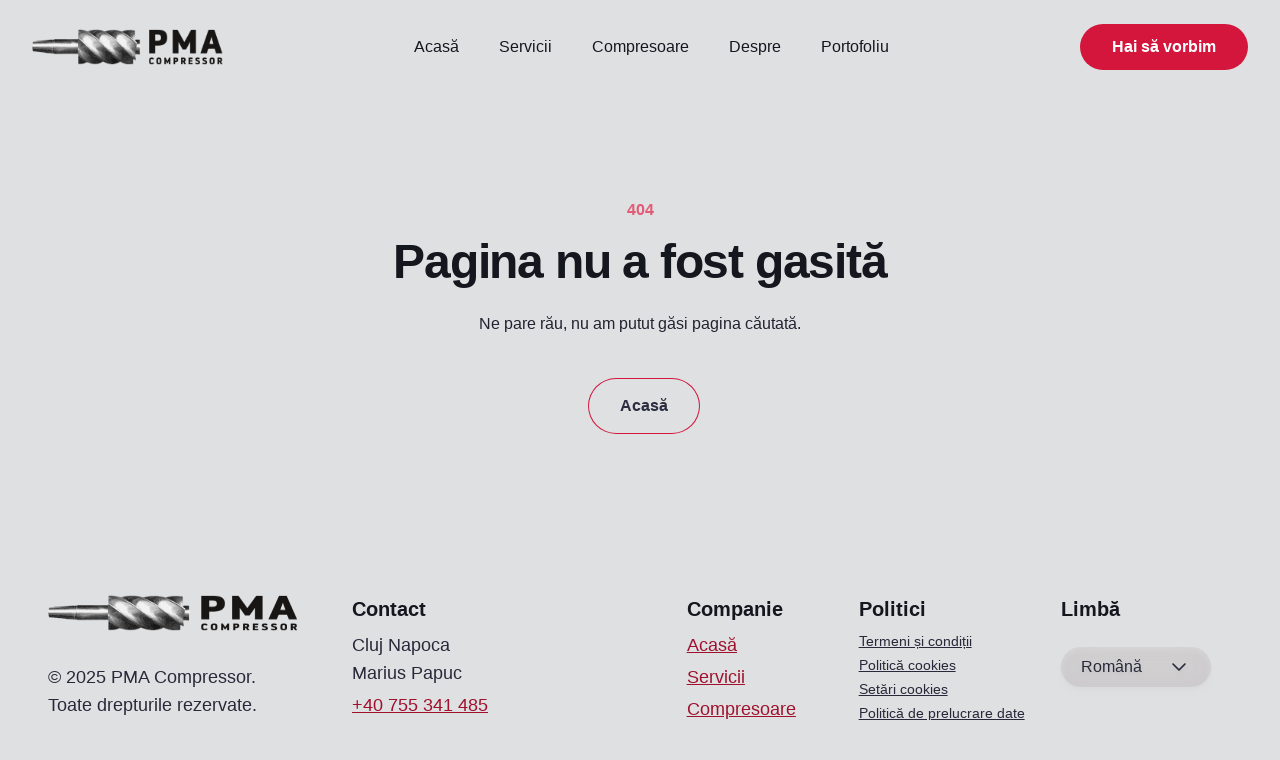

--- FILE ---
content_type: text/html
request_url: https://www.compresorcusurub.ro/not-found
body_size: 3512
content:
<!DOCTYPE html>
<html lang="en">
    <head>
        <meta charset="utf-8" />
        <link rel="icon" href="./favicon-32x32.png" />
        <meta name="viewport" content="width=device-width" />
        <link rel="apple-touch-icon" sizes="180x180" href="/apple-touch-icon.png" />
        <link rel="icon" type="image/png" sizes="32x32" href="/favicon-32x32.png" />
        <link rel="icon" type="image/png" sizes="16x16" href="/favicon-16x16.png" />
        <link rel="manifest" href="/site.webmanifest" />
        <link rel="mask-icon" href="/safari-pinned-tab.svg" color="#ed1818" />
        <meta name="msapplication-TileColor" content="#00aba9" />
        <meta name="theme-color" content="#ffffff" />
        <meta name="thumbnail" content="https://compresorcusurub.ro/icons/logo-full-light.webp" />
        
		<link href="./_app/immutable/assets/2.e1fd4ed7.css" rel="stylesheet">
		<link href="./_app/immutable/assets/filterModalStore.1ce097f6.css" rel="stylesheet">
		<link href="./_app/immutable/assets/ProgressBar.4f1e9ba5.css" rel="stylesheet"><!-- HEAD_svelte-edm2kb_START --><link rel="canonical" href="https://www.compresorcusurub.ro/not-found"><meta name="application-name" content="Compresoare cu șurub | PMA Compressor"><link rel="alternate" href="https://www.compresorcusurub.ro" hreflang="ro"><link rel="alternate" href="https://www.compresorcusurub.ro/en" hreflang="en"><meta name="robots" content="index,follow"><meta name="googlebot" content="index,follow"><meta name="google" content="notranslate"><!-- HEAD_svelte-edm2kb_END -->
    </head>

    <body data-sveltekit-preload-data="hover" data-theme="crimson" class="relative overflow-x-hidden">
        <div style="display: contents">







<div>


<header><nav class="mx-auto flex max-w-7xl items-center px-4 pt-6 sm:px-6 lg:px-8"><div class="flex w-full items-center justify-between">
            <div class="flex items-center justify-start">

                <a href="/" class="group z-50 inline-block text-2xl font-black"><img src="/icons/logo-full-light.webp" width="149" height="47" class="h-7 w-[149px] max-w-fit lg:h-9 lg:w-auto" alt="Compressor Service logo">
                    </a></div>

            
            <ul class="text-surface-600-300 hidden items-center justify-between text-xl font-medium md:flex md:space-x-0.5 md:text-base lg:space-x-2"><li><a href="/" class="block rounded-full px-4 py-1 transition duration-200 ease-in-out hover:variant-soft-primary sm:inline-block">Acasă</a></li>
                <li><a href="/services" class="block rounded-full px-4 py-1 transition duration-200 ease-in-out hover:variant-soft-primary sm:inline-block">Servicii</a></li>
                <li><a href="/compressors" class="block rounded-full px-4 py-1 transition duration-200 ease-in-out hover:variant-soft-primary sm:inline-block">Compresoare</a></li>
                <li><a href="/about" class="block rounded-full px-4 py-1 transition duration-200 ease-in-out hover:variant-soft-primary sm:inline-block">Despre</a></li>
                <li><a href="/portfolio" class="block rounded-full px-4 py-1 transition duration-200 ease-in-out hover:variant-soft-primary sm:inline-block">Portofoliu</a></li></ul>

            <div class="hidden justify-end md:block"><a class="variant-filled-primary flex w-auto items-center justify-center rounded-full px-8 py-3 text-base font-semibold leading-snug transition duration-250 ease-in-out hover:variant-soft-primary focus:outline-none" href="/contact">Hai să vorbim</a></div>
            <div class="flex items-center justify-end align-middle md:hidden"><button title="Search button" class="btn variant-glass-tertiary mr-5 space-x-4 p-2 px-2 drop-shadow-md hover:variant-glass-primary"><svg xmlns="http://www.w3.org/2000/svg" class="icon icon-tabler icon-tabler-search h-4 w-4" viewBox="0 0 24 24" stroke-width="2" stroke="currentColor" fill="none" stroke-linecap="round" stroke-linejoin="round"><path stroke="none" d="M0 0h24v24H0z" fill="none"></path><path d="M10 10m-7 0a7 7 0 1 0 14 0a7 7 0 1 0 -14 0"></path><path d="M21 21l-6 -6"></path></svg></button>
                
                <div class="mb-[6px] block md:hidden">
                    
                    <button title="Menu button" class="group relative z-50 h-5 w-6 rotate-0 transform cursor-pointer transition duration-500 ease-in-out focus:outline-none"><span class="bg-surface-600-300-token absolute left-0 top-0 block h-1 w-full rotate-0 transform rounded-full opacity-100 transition duration-200 ease-in-out group-hover:bg-surface-900-50-token"></span>
                        <span class="bg-surface-600-300-token absolute left-0 top-2 block h-1 w-full rotate-0 transform rounded-full opacity-100 transition duration-200 ease-in-out group-hover:bg-surface-900-50-token"></span>
                        <span class="bg-surface-600-300-token absolute left-0 top-2 block h-1 w-full rotate-0 transform rounded-full opacity-100 transition duration-200 ease-in-out group-hover:bg-surface-900-50-token"></span>
                        <span class="bg-surface-600-300-token absolute left-0 top-4 block h-1 w-full rotate-0 transform rounded-full opacity-100 transition duration-200 ease-in-out group-hover:bg-surface-900-50-token"></span></button>

                    
                    
                    <div class="absolute left-0 top-0 z-40 hidden h-screen w-screen items-center justify-center bg-gradient-to-tr  from-surface-50 to-surface-100"><ul class="mx-auto flex w-full flex-col items-center justify-evenly space-y-8 p-4 text-xl"><li><a href="/" class="text-surface-600-300-token block rounded-full px-6 py-2 font-medium transition duration-200 ease-in-out hover:variant-soft-primary sm:inline-block ">Acasă</a></li>
                            <li><a href="/services" class="text-surface-600-300-token block rounded-full px-6 py-2 font-medium transition duration-200 ease-in-out hover:variant-soft-primary sm:inline-block ">Servicii</a></li>
                            <li><a href="/compressors" class="text-surface-600-300-token block rounded-full px-6 py-2 font-medium transition duration-200 ease-in-out hover:variant-soft-primary sm:inline-block ">Compresoare</a></li>
                            <li><a href="/about" class="text-surface-600-300-token block rounded-full px-6 py-2 font-medium transition duration-200 ease-in-out hover:variant-soft-primary sm:inline-block ">Despre</a></li>
                            <li><a href="/portfolio" class="text-surface-600-300-token block rounded-full px-6 py-2 font-medium transition duration-200 ease-in-out hover:variant-soft-primary sm:inline-block ">Portofoliu</a></li>
                            <li><a class="variant-filled-primary flex w-auto items-center justify-center rounded-full px-8 py-4 text-lg font-semibold leading-snug text-surface-50 transition duration-250 ease-in-out hover:variant-soft-primary focus:outline-none" href="/contact">Hai să vorbim</a></li>
                            </ul></div></div></div></div></nav></header>

    <main class="min-h-full"><div class="grid h-[64vh] place-items-center px-6 py-24 sm:py-32 lg:px-8"><div class="text-center"><p class="text-primary-400-500-token text-base font-semibold">404</p>
        <h1 class="text-surface-900-50-token mt-4 text-3xl font-bold tracking-tight sm:text-5xl">Pagina nu a fost gasită</h1>
        <p class="text-surface-700-200-token mt-6 text-base leading-7">Ne pare rău, nu am putut găsi pagina căutată.</p>
        <div class="mt-10 flex items-center justify-center gap-x-6"><a class="variant-ringed-primary mt-4 flex h-14 w-auto items-center justify-center rounded-full px-8 py-4 text-base font-semibold leading-snug text-surface-500 transition duration-250 ease-in-out hover:variant-ringed-tertiary focus:outline-none [@media(min-width:400px)]:ml-2 [@media(min-width:400px)]:mt-0" href="/services">Acasă</a></div></div></div></main>
    <footer class="bg-surface-50-900-token sticky px-4 pb-4 pt-12 sm:px-6 md:pb-4 md:pt-16 lg:px-8"><div class="mx-auto grid grid-cols-12 gap-6 lg:max-w-screen-xl lg:gap-8 lg:px-4">
        <div class="col-span-12 flex flex-col sm:col-span-12 lg:col-span-3"><img width="250" height="47" src="/icons/logo-full-light.webp" class="h-9 max-w-fit" alt="Compressor Service logo">
            
            <div class="text-surface-600-300-token mt-6 text-lg md:mt-8">© 2025 PMA Compressor.
                <br>
                Toate drepturile rezervate.</div></div>
        
        <div class="col-span-12 sm:col-span-4 sm:mx-auto md:mx-0 lg:col-span-3"><h1 class="text-surface-900-50-token text-xl font-semibold">Contact</h1>
            <p class="text-surface-600-300-token mt-2 text-lg">Cluj Napoca
                <br>Marius Papuc
            </p>
            <p class="text-surface-600-300-token mt-1 text-lg"><a class="anchor font-medium" href="tel:+40 755 341 485">+40 755 341 485</a></p>
            <p class="text-surface-600-300-token text-lg lg:truncate"><a class="anchor font-medium" href="/cdn-cgi/l/email-protection#2f404949464c4a4c456f4c40425f5d4a5c405d4c5a5c5a5d5a4d015d40"><span class="__cf_email__" data-cfemail="c8a7aeaea1abadaba288aba7a5b8baadbba7baabbdbbbdbabdaae6baa7">[email&#160;protected]</span></a></p>
            <p class="text-surface-600-300-token mt-6 text-lg">Hunedoara
                <br>Emilian Manea
            </p>
            <p class="text-surface-600-300-token mt-1 text-lg"><a class="anchor font-medium" href="tel:+40 755 341 485">+40 723 983 033</a></p>
            <p class="text-surface-600-300-token text-lg lg:truncate"><a class="anchor font-medium" href="/cdn-cgi/l/email-protection#d4bbb2b2bdb7b1bcb094b7bbb9a4a6b1a7bba6b7a1a7a1a6a1b6faa6bb"><span class="__cf_email__" data-cfemail="acc3cacac5cfc9c4c8eccfc3c1dcdec9dfc3decfd9dfd9ded9ce82dec3">[email&#160;protected]</span></a></p></div>
        
        <div class="col-span-12 sm:col-span-4 sm:mx-auto lg:col-span-2"><h1 class="text-surface-900-50-token text-xl font-semibold">Companie</h1>
            <ul class="mt-2 space-y-1 text-lg"><li class="anchor font-medium"><a href="/">Acasă</a></li>
                <li class="anchor font-medium"><a href="/services">Servicii</a></li>
                <li class="anchor font-medium"><a href="/compressors">Compresoare</a></li>
                <li class="anchor font-medium"><a href="/about">Despre</a></li>
                <li class="anchor font-medium"><a href="/portfolio">Portofoliu</a></li>
                <li class="anchor font-medium"><a href="/contact">Contact</a></li></ul></div>

        
        <div class="col-span-12 sm:col-span-4 sm:mx-auto lg:col-span-2"><h1 class="text-surface-900-50-token text-xl font-semibold">Politici</h1>
            <ul class="mt-2 space-y-1 text-sm text-primary-200"><li class="anchor text-surface-600-300-token"><a class="inline-block" href="/politics/terms-of-use">Termeni și condiții</a></li>
                <li class="anchor text-surface-600-300-token"><a class="inline-block" href="/politics/cookies-policy">Politică cookies</a></li>
                <li><button class="anchor text-surface-600-300-token text-sm">Setări cookies</button></li>
                <li class="anchor text-surface-600-300-token"><a class="inline-block" href="/politics/data-processing">Politică de prelucrare date</a></li>
                <li class="anchor text-surface-600-300-token"><a class="inline-block" href="/politics/data-processing-contract">Contract de prelucrare date</a></li></ul></div>

        
        <div class="col-span-12 sm:col-span-6 lg:col-span-2"><div class="text-surface-600-300-token text-lg"><h1 class="text-surface-900-50-token text-xl font-semibold">Limbă</h1>
                <div class="mt-6 max-w-fit"><button class="btn variant-glass-tertiary rounded-token min-w-[150px] justify-between space-x-4 p-2 px-5 drop-shadow-md hover:variant-glass-primary"><span class="">Română</span>
    <span class="text-surface-600-300-token"><svg xmlns="http://www.w3.org/2000/svg" class="icon icon-tabler icon-tabler-chevron-down h-6 w-6 transition duration-150 ease-out" viewBox="0 0 24 24" stroke-width="1.5" stroke="currentColor" fill="none" stroke-linecap="round" stroke-linejoin="round"><path stroke="none" d="M0 0h24v24H0z" fill="none"></path><path d="M6 9l6 6l6 -6"></path></svg></span></button>

<div class="card z-50 min-w-[150px] rounded-md py-2 shadow-xl" data-popup="languageSelector"><div class="listbox  space-y-1 rounded-xs " role="listbox" aria-labelledby="" data-testid="listbox"><label>
	<div class="listbox-item cursor-pointer -outline-offset-[3px] rounded-xs px-4 py-2 hover:variant-glass-primary " data-testid="listbox-item" role="option" aria-selected="false" tabindex="0">
		<div class="h-0 w-0 overflow-hidden"><input type="radio" name="language" value="ro" tabindex="-1"></div>
		
		<div class="listbox-label flex items-center space-x-4">
			
			
			<div class="listbox-label-content flex-1 ">Engleză
            </div>
			
			</div></div></label><label>
	<div class="listbox-item cursor-pointer -outline-offset-[3px] rounded-xs px-4 py-2 hover:variant-glass-primary " data-testid="listbox-item" role="option" aria-selected="false" tabindex="0">
		<div class="h-0 w-0 overflow-hidden"><input type="radio" name="language" value="ro" tabindex="-1"></div>
		
		<div class="listbox-label flex items-center space-x-4">
			
			
			<div class="listbox-label-content flex-1 ">Română
            </div>
			
			</div></div></label></div>
    <div class="bg-surface-100-800-token"></div></div></div></div>
            <h1 class="text-surface-900-50-token mt-6 text-xl font-semibold md:mt-8">Urmăriți-ne pe social media</h1>
            <div class="mt-4 w-full lg:mt-6">
                <div class="flex justify-start space-x-4">
                    <a aria-label="Visit our facebook page" class="bg-surface-200-700-token text-surface-600-300-token flex h-12 w-12 items-center justify-center rounded-full transition duration-300 ease-in-out hover:bg-surface-900-50-token hover:text-surface-50-900-token" href="https://www.facebook.com/profile.php?id=100085280542385" target="_blank" rel="noopener noreferrer">
                        <svg xmlns="http://www.w3.org/2000/svg" class="h-6 w-6" width="44" height="44" viewBox="0 0 24 24" stroke-width="1.5" stroke="currentColor" fill="none" stroke-linecap="round" stroke-linejoin="round"><path stroke="none" d="M0 0h24v24H0z" fill="none"></path><path d="M7 10v4h3v7h4v-7h3l1 -4h-4v-2a1 1 0 0 1 1 -1h3v-4h-3a5 5 0 0 0 -5 5v2h-3"></path></svg></a></div></div>
            <div class="text-surface-500-400-token mt-6 text-xs opacity-50">Realizat de Upstream Web Development</div></div></div></footer></div>




			
			<script data-cfasync="false" src="/cdn-cgi/scripts/5c5dd728/cloudflare-static/email-decode.min.js"></script><script>
				{
					__sveltekit_rn6umr = {
						base: new URL(".", location).pathname.slice(0, -1),
						env: {"PUBLIC_APP_DEFAULT_LOCALE":"ro","PUBLIC_APP_DOMAIN":"www.compresorcusurub.ro","PUBLIC_APP_ENV":"production","PUBLIC_APP_URL":"https://www.compresorcusurub.ro","PUBLIC_DEBUG":"false","PUBLIC_WEB_ANALYTICS_TOKEN":"11d0827823d945aa8a03234d2ed565b7","PUBLIC_WEB_ANALYTICS_URL":"https://static.cloudflareinsights.com/beacon.min.js"}
					};

					const element = document.currentScript.parentElement;

					const data = [null,{"type":"data","data":{currentLocale:"ro"},"uses":{"params":["lang"]}},null];

					Promise.all([
						import("./_app/immutable/entry/start.2e436f9a.js"),
						import("./_app/immutable/entry/app.e23bcf78.js")
					]).then(([kit, app]) => {
						kit.start(app, element, {
							node_ids: [0, 2, 9],
							data,
							form: null,
							error: null
						});
					});
				}
			</script>
		</div>
    <script defer src="https://static.cloudflareinsights.com/beacon.min.js/vcd15cbe7772f49c399c6a5babf22c1241717689176015" integrity="sha512-ZpsOmlRQV6y907TI0dKBHq9Md29nnaEIPlkf84rnaERnq6zvWvPUqr2ft8M1aS28oN72PdrCzSjY4U6VaAw1EQ==" data-cf-beacon='{"version":"2024.11.0","token":"095c2517b96e48c2a8023fadddb5949d","r":1,"server_timing":{"name":{"cfCacheStatus":true,"cfEdge":true,"cfExtPri":true,"cfL4":true,"cfOrigin":true,"cfSpeedBrain":true},"location_startswith":null}}' crossorigin="anonymous"></script>
</body>
</html>


--- FILE ---
content_type: text/css; charset=utf-8
request_url: https://www.compresorcusurub.ro/_app/immutable/assets/filterModalStore.1ce097f6.css
body_size: -434
content:
.handle.svelte-xhvisp{position:absolute;top:50%;width:0;height:0}.handle.svelte-xhvisp:after{content:" ";box-sizing:border-box;position:absolute;border-radius:50%;width:16px;height:16px;background-color:#fdfdfd;border:1px solid #7b7b7b;transform:translate(-50%,-50%)}.handle.svelte-xhvisp:active:after{background-color:#ddd;z-index:9}


--- FILE ---
content_type: application/javascript
request_url: https://www.compresorcusurub.ro/_app/immutable/chunks/index.a54e34ea.js
body_size: 6720
content:
function x(){}const K=t=>t;function Nt(t,e){for(const n in e)t[n]=e[n];return t}function Tt(t){return!!t&&(typeof t=="object"||typeof t=="function")&&typeof t.then=="function"}function _t(t){return t()}function lt(){return Object.create(null)}function T(t){t.forEach(_t)}function P(t){return typeof t=="function"}function ne(t,e){return t!=t?e==e:t!==e||t&&typeof t=="object"||typeof t=="function"}let G;function ie(t,e){return G||(G=document.createElement("a")),G.href=e,t===G.href}function At(t){return Object.keys(t).length===0}function dt(t,...e){if(t==null)return x;const n=t.subscribe(...e);return n.unsubscribe?()=>n.unsubscribe():n}function se(t){let e;return dt(t,n=>e=n)(),e}function re(t,e,n){t.$$.on_destroy.push(dt(e,n))}function ce(t,e,n,i){if(t){const s=ht(t,e,n,i);return t[0](s)}}function ht(t,e,n,i){return t[1]&&i?Nt(n.ctx.slice(),t[1](i(e))):n.ctx}function oe(t,e,n,i){if(t[2]&&i){const s=t[2](i(n));if(e.dirty===void 0)return s;if(typeof s=="object"){const c=[],r=Math.max(e.dirty.length,s.length);for(let o=0;o<r;o+=1)c[o]=e.dirty[o]|s[o];return c}return e.dirty|s}return e.dirty}function le(t,e,n,i,s,c){if(s){const r=ht(e,n,i,c);t.p(r,s)}}function ae(t){if(t.ctx.length>32){const e=[],n=t.ctx.length/32;for(let i=0;i<n;i++)e[i]=-1;return e}return-1}function ue(t){const e={};for(const n in t)n[0]!=="$"&&(e[n]=t[n]);return e}function fe(t){const e={};for(const n in t)e[n]=!0;return e}function _e(t){return t&&P(t.destroy)?t.destroy:x}function de(t){const e=typeof t=="string"&&t.match(/^\s*(-?[\d.]+)([^\s]*)\s*$/);return e?[parseFloat(e[1]),e[2]||"px"]:[t,"px"]}const mt=typeof window<"u";let Q=mt?()=>window.performance.now():()=>Date.now(),et=mt?t=>requestAnimationFrame(t):x;const M=new Set;function pt(t){M.forEach(e=>{e.c(t)||(M.delete(e),e.f())}),M.size!==0&&et(pt)}function U(t){let e;return M.size===0&&et(pt),{promise:new Promise(n=>{M.add(e={c:t,f:n})}),abort(){M.delete(e)}}}let V=!1;function Ct(){V=!0}function St(){V=!1}function Mt(t,e,n,i){for(;t<e;){const s=t+(e-t>>1);n(s)<=i?t=s+1:e=s}return t}function jt(t){if(t.hydrate_init)return;t.hydrate_init=!0;let e=t.childNodes;if(t.nodeName==="HEAD"){const l=[];for(let a=0;a<e.length;a++){const _=e[a];_.claim_order!==void 0&&l.push(_)}e=l}const n=new Int32Array(e.length+1),i=new Int32Array(e.length);n[0]=-1;let s=0;for(let l=0;l<e.length;l++){const a=e[l].claim_order,_=(s>0&&e[n[s]].claim_order<=a?s+1:Mt(1,s,d=>e[n[d]].claim_order,a))-1;i[l]=n[_]+1;const f=_+1;n[f]=l,s=Math.max(f,s)}const c=[],r=[];let o=e.length-1;for(let l=n[s]+1;l!=0;l=i[l-1]){for(c.push(e[l-1]);o>=l;o--)r.push(e[o]);o--}for(;o>=0;o--)r.push(e[o]);c.reverse(),r.sort((l,a)=>l.claim_order-a.claim_order);for(let l=0,a=0;l<r.length;l++){for(;a<c.length&&r[l].claim_order>=c[a].claim_order;)a++;const _=a<c.length?c[a]:null;t.insertBefore(r[l],_)}}function Dt(t,e){t.appendChild(e)}function gt(t){if(!t)return document;const e=t.getRootNode?t.getRootNode():t.ownerDocument;return e&&e.host?e:t.ownerDocument}function Pt(t){const e=nt("style");return Lt(gt(t),e),e.sheet}function Lt(t,e){return Dt(t.head||t,e),e.sheet}function Ot(t,e){if(V){for(jt(t),(t.actual_end_child===void 0||t.actual_end_child!==null&&t.actual_end_child.parentNode!==t)&&(t.actual_end_child=t.firstChild);t.actual_end_child!==null&&t.actual_end_child.claim_order===void 0;)t.actual_end_child=t.actual_end_child.nextSibling;e!==t.actual_end_child?(e.claim_order!==void 0||e.parentNode!==t)&&t.insertBefore(e,t.actual_end_child):t.actual_end_child=e.nextSibling}else(e.parentNode!==t||e.nextSibling!==null)&&t.appendChild(e)}function Ht(t,e,n){t.insertBefore(e,n||null)}function Rt(t,e,n){V&&!n?Ot(t,e):(e.parentNode!==t||e.nextSibling!=n)&&t.insertBefore(e,n||null)}function H(t){t.parentNode&&t.parentNode.removeChild(t)}function he(t,e){for(let n=0;n<t.length;n+=1)t[n]&&t[n].d(e)}function nt(t){return document.createElement(t)}function yt(t){return document.createElementNS("http://www.w3.org/2000/svg",t)}function it(t){return document.createTextNode(t)}function me(){return it(" ")}function pe(){return it("")}function ge(t,e,n,i){return t.addEventListener(e,n,i),()=>t.removeEventListener(e,n,i)}function ye(t){return function(e){return e.preventDefault(),t.call(this,e)}}function be(t){return function(e){return e.stopPropagation(),t.call(this,e)}}function Bt(t,e,n){n==null?t.removeAttribute(e):t.getAttribute(e)!==n&&t.setAttribute(e,n)}const qt=["width","height"];function xe(t,e){const n=Object.getOwnPropertyDescriptors(t.__proto__);for(const i in e)e[i]==null?t.removeAttribute(i):i==="style"?t.style.cssText=e[i]:i==="__value"?t.value=t[i]=e[i]:n[i]&&n[i].set&&qt.indexOf(i)===-1?t[i]=e[i]:Bt(t,i,e[i])}function $e(t){let e;return{p(...n){e=n,e.forEach(i=>t.push(i))},r(){e.forEach(n=>t.splice(t.indexOf(n),1))}}}function zt(t){return Array.from(t.childNodes)}function bt(t){t.claim_info===void 0&&(t.claim_info={last_index:0,total_claimed:0})}function xt(t,e,n,i,s=!1){bt(t);const c=(()=>{for(let r=t.claim_info.last_index;r<t.length;r++){const o=t[r];if(e(o)){const l=n(o);return l===void 0?t.splice(r,1):t[r]=l,s||(t.claim_info.last_index=r),o}}for(let r=t.claim_info.last_index-1;r>=0;r--){const o=t[r];if(e(o)){const l=n(o);return l===void 0?t.splice(r,1):t[r]=l,s?l===void 0&&t.claim_info.last_index--:t.claim_info.last_index=r,o}}return i()})();return c.claim_order=t.claim_info.total_claimed,t.claim_info.total_claimed+=1,c}function $t(t,e,n,i){return xt(t,s=>s.nodeName===e,s=>{const c=[];for(let r=0;r<s.attributes.length;r++){const o=s.attributes[r];n[o.name]||c.push(o.name)}c.forEach(r=>s.removeAttribute(r))},()=>i(e))}function we(t,e,n){return $t(t,e,n,nt)}function ke(t,e,n){return $t(t,e,n,yt)}function Ft(t,e){return xt(t,n=>n.nodeType===3,n=>{const i=""+e;if(n.data.startsWith(i)){if(n.data.length!==i.length)return n.splitText(i.length)}else n.data=i},()=>it(e),!0)}function ve(t){return Ft(t," ")}function at(t,e,n){for(let i=n;i<t.length;i+=1){const s=t[i];if(s.nodeType===8&&s.textContent.trim()===e)return i}return t.length}function Ee(t,e){const n=at(t,"HTML_TAG_START",0),i=at(t,"HTML_TAG_END",n);if(n===i)return new ut(void 0,e);bt(t);const s=t.splice(n,i-n+1);H(s[0]),H(s[s.length-1]);const c=s.slice(1,s.length-1);for(const r of c)r.claim_order=t.claim_info.total_claimed,t.claim_info.total_claimed+=1;return new ut(c,e)}function Ne(t,e){e=""+e,t.data!==e&&(t.data=e)}function Te(t,e){t.value=e??""}function Ae(t,e,n,i){n==null?t.style.removeProperty(e):t.style.setProperty(e,n,i?"important":"")}function Ce(t,e,n){for(let i=0;i<t.options.length;i+=1){const s=t.options[i];if(s.__value===e){s.selected=!0;return}}(!n||e!==void 0)&&(t.selectedIndex=-1)}function Se(t){const e=t.querySelector(":checked");return e&&e.__value}function Me(t,e,n){t.classList[n?"add":"remove"](e)}function wt(t,e,{bubbles:n=!1,cancelable:i=!1}={}){const s=document.createEvent("CustomEvent");return s.initCustomEvent(t,n,i,e),s}function je(t,e){const n=[];let i=0;for(const s of e.childNodes)if(s.nodeType===8){const c=s.textContent.trim();c===`HEAD_${t}_END`?(i-=1,n.push(s)):c===`HEAD_${t}_START`&&(i+=1,n.push(s))}else i>0&&n.push(s);return n}class Gt{constructor(e=!1){this.is_svg=!1,this.is_svg=e,this.e=this.n=null}c(e){this.h(e)}m(e,n,i=null){this.e||(this.is_svg?this.e=yt(n.nodeName):this.e=nt(n.nodeType===11?"TEMPLATE":n.nodeName),this.t=n.tagName!=="TEMPLATE"?n:n.content,this.c(e)),this.i(i)}h(e){this.e.innerHTML=e,this.n=Array.from(this.e.nodeName==="TEMPLATE"?this.e.content.childNodes:this.e.childNodes)}i(e){for(let n=0;n<this.n.length;n+=1)Ht(this.t,this.n[n],e)}p(e){this.d(),this.h(e),this.i(this.a)}d(){this.n.forEach(H)}}class ut extends Gt{constructor(e,n=!1){super(n),this.e=this.n=null,this.l=e}c(e){this.l?this.n=this.l:super.c(e)}i(e){for(let n=0;n<this.n.length;n+=1)Rt(this.t,this.n[n],e)}}function De(t,e){return new t(e)}const W=new Map;let J=0;function It(t){let e=5381,n=t.length;for(;n--;)e=(e<<5)-e^t.charCodeAt(n);return e>>>0}function Wt(t,e){const n={stylesheet:Pt(e),rules:{}};return W.set(t,n),n}function R(t,e,n,i,s,c,r,o=0){const l=16.666/i;let a=`{
`;for(let m=0;m<=1;m+=l){const g=e+(n-e)*c(m);a+=m*100+`%{${r(g,1-g)}}
`}const _=a+`100% {${r(n,1-n)}}
}`,f=`__svelte_${It(_)}_${o}`,d=gt(t),{stylesheet:u,rules:h}=W.get(d)||Wt(d,t);h[f]||(h[f]=!0,u.insertRule(`@keyframes ${f} ${_}`,u.cssRules.length));const p=t.style.animation||"";return t.style.animation=`${p?`${p}, `:""}${f} ${i}ms linear ${s}ms 1 both`,J+=1,f}function B(t,e){const n=(t.style.animation||"").split(", "),i=n.filter(e?c=>c.indexOf(e)<0:c=>c.indexOf("__svelte")===-1),s=n.length-i.length;s&&(t.style.animation=i.join(", "),J-=s,J||Jt())}function Jt(){et(()=>{J||(W.forEach(t=>{const{ownerNode:e}=t.stylesheet;e&&H(e)}),W.clear())})}function Pe(t,e,n,i){if(!e)return x;const s=t.getBoundingClientRect();if(e.left===s.left&&e.right===s.right&&e.top===s.top&&e.bottom===s.bottom)return x;const{delay:c=0,duration:r=300,easing:o=K,start:l=Q()+c,end:a=l+r,tick:_=x,css:f}=n(t,{from:e,to:s},i);let d=!0,u=!1,h;function p(){f&&(h=R(t,0,1,r,c,o,f)),c||(u=!0)}function m(){f&&B(t,h),d=!1}return U(g=>{if(!u&&g>=l&&(u=!0),u&&g>=a&&(_(1,0),m()),!d)return!1;if(u){const $=g-l,b=0+1*o($/r);_(b,1-b)}return!0}),p(),_(0,1),m}function Le(t){const e=getComputedStyle(t);if(e.position!=="absolute"&&e.position!=="fixed"){const{width:n,height:i}=e,s=t.getBoundingClientRect();t.style.position="absolute",t.style.width=n,t.style.height=i,Kt(t,s)}}function Kt(t,e){const n=t.getBoundingClientRect();if(e.left!==n.left||e.top!==n.top){const i=getComputedStyle(t),s=i.transform==="none"?"":i.transform;t.style.transform=`${s} translate(${e.left-n.left}px, ${e.top-n.top}px)`}}let q;function N(t){q=t}function L(){if(!q)throw new Error("Function called outside component initialization");return q}function Oe(t){L().$$.on_mount.push(t)}function He(t){L().$$.after_update.push(t)}function Re(){const t=L();return(e,n,{cancelable:i=!1}={})=>{const s=t.$$.callbacks[e];if(s){const c=wt(e,n,{cancelable:i});return s.slice().forEach(r=>{r.call(t,c)}),!c.defaultPrevented}return!0}}function Be(t,e){return L().$$.context.set(t,e),e}function qe(t){return L().$$.context.get(t)}function ze(t,e){const n=t.$$.callbacks[e.type];n&&n.slice().forEach(i=>i.call(this,e))}const S=[],ft=[];let j=[];const Z=[],kt=Promise.resolve();let tt=!1;function vt(){tt||(tt=!0,kt.then(st))}function Fe(){return vt(),kt}function D(t){j.push(t)}function Ge(t){Z.push(t)}const Y=new Set;let C=0;function st(){if(C!==0)return;const t=q;do{try{for(;C<S.length;){const e=S[C];C++,N(e),Qt(e.$$)}}catch(e){throw S.length=0,C=0,e}for(N(null),S.length=0,C=0;ft.length;)ft.pop()();for(let e=0;e<j.length;e+=1){const n=j[e];Y.has(n)||(Y.add(n),n())}j.length=0}while(S.length);for(;Z.length;)Z.pop()();tt=!1,Y.clear(),N(t)}function Qt(t){if(t.fragment!==null){t.update(),T(t.before_update);const e=t.dirty;t.dirty=[-1],t.fragment&&t.fragment.p(t.ctx,e),t.after_update.forEach(D)}}function Ut(t){const e=[],n=[];j.forEach(i=>t.indexOf(i)===-1?e.push(i):n.push(i)),n.forEach(i=>i()),j=e}let O;function rt(){return O||(O=Promise.resolve(),O.then(()=>{O=null})),O}function A(t,e,n){t.dispatchEvent(wt(`${e?"intro":"outro"}${n}`))}const I=new Set;let E;function Vt(){E={r:0,c:[],p:E}}function Xt(){E.r||T(E.c),E=E.p}function ct(t,e){t&&t.i&&(I.delete(t),t.i(e))}function Et(t,e,n,i){if(t&&t.o){if(I.has(t))return;I.add(t),E.c.push(()=>{I.delete(t),i&&(n&&t.d(1),i())}),t.o(e)}else i&&i()}const ot={duration:0};function Ie(t,e,n){const i={direction:"in"};let s=e(t,n,i),c=!1,r,o,l=0;function a(){r&&B(t,r)}function _(){const{delay:d=0,duration:u=300,easing:h=K,tick:p=x,css:m}=s||ot;m&&(r=R(t,0,1,u,d,h,m,l++)),p(0,1);const g=Q()+d,$=g+u;o&&o.abort(),c=!0,D(()=>A(t,!0,"start")),o=U(b=>{if(c){if(b>=$)return p(1,0),A(t,!0,"end"),a(),c=!1;if(b>=g){const w=h((b-g)/u);p(w,1-w)}}return c})}let f=!1;return{start(){f||(f=!0,B(t),P(s)?(s=s(i),rt().then(_)):_())},invalidate(){f=!1},end(){c&&(a(),c=!1)}}}function We(t,e,n){const i={direction:"out"};let s=e(t,n,i),c=!0,r;const o=E;o.r+=1;function l(){const{delay:a=0,duration:_=300,easing:f=K,tick:d=x,css:u}=s||ot;u&&(r=R(t,1,0,_,a,f,u));const h=Q()+a,p=h+_;D(()=>A(t,!1,"start")),U(m=>{if(c){if(m>=p)return d(0,1),A(t,!1,"end"),--o.r||T(o.c),!1;if(m>=h){const g=f((m-h)/_);d(1-g,g)}}return c})}return P(s)?rt().then(()=>{s=s(i),l()}):l(),{end(a){a&&s.tick&&s.tick(1,0),c&&(r&&B(t,r),c=!1)}}}function Je(t,e,n,i){const s={direction:"both"};let c=e(t,n,s),r=i?0:1,o=null,l=null,a=null;function _(){a&&B(t,a)}function f(u,h){const p=u.b-r;return h*=Math.abs(p),{a:r,b:u.b,d:p,duration:h,start:u.start,end:u.start+h,group:u.group}}function d(u){const{delay:h=0,duration:p=300,easing:m=K,tick:g=x,css:$}=c||ot,b={start:Q()+h,b:u};u||(b.group=E,E.r+=1),o||l?l=b:($&&(_(),a=R(t,r,u,p,h,m,$)),u&&g(0,1),o=f(b,p),D(()=>A(t,u,"start")),U(w=>{if(l&&w>l.start&&(o=f(l,p),l=null,A(t,o.b,"start"),$&&(_(),a=R(t,r,o.b,o.duration,0,m,c.css))),o){if(w>=o.end)g(r=o.b,1-r),A(t,o.b,"end"),l||(o.b?_():--o.group.r||T(o.group.c)),o=null;else if(w>=o.start){const z=w-o.start;r=o.a+o.d*m(z/o.duration),g(r,1-r)}}return!!(o||l)}))}return{run(u){P(c)?rt().then(()=>{c=c(s),d(u)}):d(u)},end(){_(),o=l=null}}}function Ke(t,e){const n=e.token={};function i(s,c,r,o){if(e.token!==n)return;e.resolved=o;let l=e.ctx;r!==void 0&&(l=l.slice(),l[r]=o);const a=s&&(e.current=s)(l);let _=!1;e.block&&(e.blocks?e.blocks.forEach((f,d)=>{d!==c&&f&&(Vt(),Et(f,1,1,()=>{e.blocks[d]===f&&(e.blocks[d]=null)}),Xt())}):e.block.d(1),a.c(),ct(a,1),a.m(e.mount(),e.anchor),_=!0),e.block=a,e.blocks&&(e.blocks[c]=a),_&&st()}if(Tt(t)){const s=L();if(t.then(c=>{N(s),i(e.then,1,e.value,c),N(null)},c=>{if(N(s),i(e.catch,2,e.error,c),N(null),!e.hasCatch)throw c}),e.current!==e.pending)return i(e.pending,0),!0}else{if(e.current!==e.then)return i(e.then,1,e.value,t),!0;e.resolved=t}}function Qe(t,e,n){const i=e.slice(),{resolved:s}=t;t.current===t.then&&(i[t.value]=s),t.current===t.catch&&(i[t.error]=s),t.block.p(i,n)}function Ue(t,e){t.d(1),e.delete(t.key)}function Yt(t,e){Et(t,1,1,()=>{e.delete(t.key)})}function Ve(t,e){t.f(),Yt(t,e)}function Xe(t,e,n,i,s,c,r,o,l,a,_,f){let d=t.length,u=c.length,h=d;const p={};for(;h--;)p[t[h].key]=h;const m=[],g=new Map,$=new Map,b=[];for(h=u;h--;){const y=f(s,c,h),k=n(y);let v=r.get(k);v?i&&b.push(()=>v.p(y,e)):(v=a(k,y),v.c()),g.set(k,m[h]=v),k in p&&$.set(k,Math.abs(h-p[k]))}const w=new Set,z=new Set;function X(y){ct(y,1),y.m(o,_),r.set(y.key,y),_=y.first,u--}for(;d&&u;){const y=m[u-1],k=t[d-1],v=y.key,F=k.key;y===k?(_=y.first,d--,u--):g.has(F)?!r.has(v)||w.has(v)?X(y):z.has(F)?d--:$.get(v)>$.get(F)?(z.add(v),X(y)):(w.add(F),d--):(l(k,r),d--)}for(;d--;){const y=t[d];g.has(y.key)||l(y,r)}for(;u;)X(m[u-1]);return T(b),m}function Ye(t,e){const n={},i={},s={$$scope:1};let c=t.length;for(;c--;){const r=t[c],o=e[c];if(o){for(const l in r)l in o||(i[l]=1);for(const l in o)s[l]||(n[l]=o[l],s[l]=1);t[c]=o}else for(const l in r)s[l]=1}for(const r in i)r in n||(n[r]=void 0);return n}function Ze(t){return typeof t=="object"&&t!==null?t:{}}function tn(t,e,n){const i=t.$$.props[e];i!==void 0&&(t.$$.bound[i]=n,n(t.$$.ctx[i]))}function en(t){t&&t.c()}function nn(t,e){t&&t.l(e)}function Zt(t,e,n,i){const{fragment:s,after_update:c}=t.$$;s&&s.m(e,n),i||D(()=>{const r=t.$$.on_mount.map(_t).filter(P);t.$$.on_destroy?t.$$.on_destroy.push(...r):T(r),t.$$.on_mount=[]}),c.forEach(D)}function te(t,e){const n=t.$$;n.fragment!==null&&(Ut(n.after_update),T(n.on_destroy),n.fragment&&n.fragment.d(e),n.on_destroy=n.fragment=null,n.ctx=[])}function ee(t,e){t.$$.dirty[0]===-1&&(S.push(t),vt(),t.$$.dirty.fill(0)),t.$$.dirty[e/31|0]|=1<<e%31}function sn(t,e,n,i,s,c,r,o=[-1]){const l=q;N(t);const a=t.$$={fragment:null,ctx:[],props:c,update:x,not_equal:s,bound:lt(),on_mount:[],on_destroy:[],on_disconnect:[],before_update:[],after_update:[],context:new Map(e.context||(l?l.$$.context:[])),callbacks:lt(),dirty:o,skip_bound:!1,root:e.target||l.$$.root};r&&r(a.root);let _=!1;if(a.ctx=n?n(t,e.props||{},(f,d,...u)=>{const h=u.length?u[0]:d;return a.ctx&&s(a.ctx[f],a.ctx[f]=h)&&(!a.skip_bound&&a.bound[f]&&a.bound[f](h),_&&ee(t,f)),d}):[],a.update(),_=!0,T(a.before_update),a.fragment=i?i(a.ctx):!1,e.target){if(e.hydrate){Ct();const f=zt(e.target);a.fragment&&a.fragment.l(f),f.forEach(H)}else a.fragment&&a.fragment.c();e.intro&&ct(t.$$.fragment),Zt(t,e.target,e.anchor,e.customElement),St(),st()}N(l)}class rn{$destroy(){te(this,1),this.$destroy=x}$on(e,n){if(!P(n))return x;const i=this.$$.callbacks[e]||(this.$$.callbacks[e]=[]);return i.push(n),()=>{const s=i.indexOf(n);s!==-1&&i.splice(s,1)}}$set(e){this.$$set&&!At(e)&&(this.$$.skip_bound=!0,this.$$set(e),this.$$.skip_bound=!1)}}export{Te as $,nn as A,Zt as B,te as C,ce as D,le as E,ae as F,oe as G,Ot as H,x as I,re as J,fe as K,Nt as L,ue as M,Me as N,he as O,ge as P,T as Q,ze as R,rn as S,Re as T,_e as U,D as V,Je as W,Ye as X,Ze as Y,ie as Z,xe as _,me as a,ut as a0,Ee as a1,P as a2,yt as a3,ke as a4,Xe as a5,Yt as a6,tn as a7,Ge as a8,Ke as a9,Qe as aa,Ue as ab,Ce as ac,Se as ad,be as ae,Be as af,qe as ag,dt as ah,$e as ai,ye as aj,Ve as ak,Le as al,Kt as am,Pe as an,Ie as ao,We as ap,K as aq,de as ar,je as as,Rt as b,ve as c,Et as d,pe as e,Xt as f,se as g,ct as h,sn as i,H as j,He as k,nt as l,we as m,zt as n,Oe as o,Bt as p,Ae as q,it as r,ne as s,Fe as t,Ft as u,Ne as v,Vt as w,ft as x,De as y,en as z};


--- FILE ---
content_type: application/javascript
request_url: https://www.compresorcusurub.ro/_app/immutable/chunks/filterModalStore.a3352bd1.js
body_size: 14541
content:
import{w as He}from"./index.f37ae9f8.js";import{g as Vt,S as Ce,i as Te,s as Se,D as se,l as V,m as B,n as C,j as h,p as u,b as j,E as ue,F as fe,G as ce,h as I,d as P,af as G,L as _e,M as pe,a as W,a3 as A,c as z,a4 as U,H as M,P as N,w as ae,f as ie,Q as De,K as St,T as Oe,ag as Y,V as Bt,W as Ye,I as ve,ah as Pt,R as ne,r as Q,u as q,x as le,ai as At,e as X,q as ge,U as Pe,ae as Ae,aj as Ue,z as K,A as J,B as Z,C as x,J as Xe,o as Ut,v as ee,a5 as Qe,a6 as qe,a7 as ye,a8 as Me}from"./index.a54e34ea.js";import{t as Ke,c as Je}from"./tw-merge.95f4a710.js";import{B as We}from"./index.ba4087f2.js";import"./ProgressBar.svelte_svelte_type_style_lang.4fe2c202.js";import{s as Ze}from"./index.6bf2ca4b.js";import{c as Ie,g as Ft,a as Nt}from"./runtime.esm.3a2fddd9.js";import{p as Wt}from"./stores.3c0e291d.js";import{j as Lt}from"./singletons.c232d2a9.js";const zt=He(void 0);function nr(n,e){const{computePosition:t,autoUpdate:l,offset:a,shift:o,flip:s,arrow:r,size:i,autoPlacement:f,hide:c,inline:d}=Vt(zt),m={open:!1,autoUpdateCleanup:()=>{}},k=':is(a[href], button, input, textarea, select, details, [tabindex]):not([tabindex="-1"])';let w;const E="https://www.skeleton.dev/utilities/popups";let g,L;function b(){g=document.querySelector(`[data-popup="${e.target}"]`)??document.createElement("div"),L=g.querySelector(".arrow")??document.createElement("div")}b();function _(){var F,H,$,re,oe,de,he,me;if(!g)throw new Error(`The data-popup="${e.target}" element was not found. ${E}`);if(!t)throw new Error(`Floating UI 'computePosition' not found for data-popup="${e.target}". ${E}`);if(!a)throw new Error(`Floating UI 'offset' not found for data-popup="${e.target}". ${E}`);if(!o)throw new Error(`Floating UI 'shift' not found for data-popup="${e.target}". ${E}`);if(!s)throw new Error(`Floating UI 'flip' not found for data-popup="${e.target}". ${E}`);if(!r)throw new Error(`Floating UI 'arrow' not found for data-popup="${e.target}". ${E}`);const O=[];i&&O.push(i((F=e.middleware)==null?void 0:F.size)),f&&O.push(f((H=e.middleware)==null?void 0:H.autoPlacement)),c&&O.push(c(($=e.middleware)==null?void 0:$.hide)),d&&O.push(d((re=e.middleware)==null?void 0:re.inline)),t(n,g,{placement:e.placement??"bottom",middleware:[a(((oe=e.middleware)==null?void 0:oe.offset)??8),o(((de=e.middleware)==null?void 0:de.shift)??{padding:8}),s((he=e.middleware)==null?void 0:he.flip),r(((me=e.middleware)==null?void 0:me.arrow)??{element:L||null}),...O]}).then(({x:be,y:ke,placement:y,middlewareData:te})=>{if(Object.assign(g.style,{left:`${be}px`,top:`${ke}px`}),L){const{x:we,y:Ee}=te.arrow,Ve={top:"bottom",right:"left",bottom:"top",left:"right"}[y.split("-")[0]];Object.assign(L.style,{left:we!=null?`${we}px`:"",top:Ee!=null?`${Ee}px`:"",right:"",bottom:"",[Ve]:"-4px"})}})}function p(){g&&(m.open=!0,e.state&&e.state({state:m.open}),_(),g.style.display="block",g.style.opacity="1",g.style.pointerEvents="auto",g.removeAttribute("inert"),m.autoUpdateCleanup=l(n,g,_),w=Array.from(g==null?void 0:g.querySelectorAll(k)))}function T(O){if(!g)return;const F=parseFloat(window.getComputedStyle(g).transitionDuration.replace("s",""))*1e3;setTimeout(()=>{m.open=!1,e.state&&e.state({state:m.open}),g.style.opacity="0",g.setAttribute("inert",""),m.autoUpdateCleanup&&m.autoUpdateCleanup(),O&&O()},F)}function v(){m.open===!1?p():T()}function S(O){if(m.open===!1||n.contains(O.target))return;if(g&&g.contains(O.target)===!1){T();return}const F=e.closeQuery===void 0?"a[href], button":e.closeQuery,H=g==null?void 0:g.querySelectorAll(F);H==null||H.forEach($=>{$.contains(O.target)&&T()})}const D=O=>{if(m.open===!1)return;const F=O.key;if(F==="Escape"){O.preventDefault(),n.focus(),T();return}w=Array.from(g==null?void 0:g.querySelectorAll(k)),m.open&&document.activeElement===n&&(F==="ArrowDown"||F==="Tab")&&k.length>0&&w.length>0&&(O.preventDefault(),w[0].focus())};switch(e.event){case"click":n.addEventListener("click",v,!0),window.addEventListener("click",S,!0);break;case"hover":n.addEventListener("mouseover",p,!0),n.addEventListener("mouseleave",()=>T(),!0);break;case"focus-blur":n.addEventListener("focus",v,!0),n.addEventListener("blur",()=>T(),!0);break;case"focus-click":n.addEventListener("focus",p,!0),window.addEventListener("click",S,!0);break;default:throw new Error(`Event value of '${e.event}' is not supported. ${E}`)}return window.addEventListener("keydown",D,!0),_(),{update(O){T(()=>{e=O,_(),b()})},destroy(){n.removeEventListener("click",v,!0),n.removeEventListener("mouseover",p,!0),n.removeEventListener("mouseleave",()=>T(),!0),n.removeEventListener("focus",v,!0),n.removeEventListener("focus",p,!0),n.removeEventListener("blur",()=>T(),!0),window.removeEventListener("click",S,!0),window.removeEventListener("keydown",D,!0)}}}function Ht(n){let e,t,l;const a=n[15].default,o=se(a,n,n[14],null);return{c(){e=V("div"),o&&o.c(),this.h()},l(s){e=B(s,"DIV",{class:!0,"data-testid":!0});var r=C(e);o&&o.l(r),r.forEach(h),this.h()},h(){u(e,"class",t="accordion "+n[0]),u(e,"data-testid","accordion")},m(s,r){j(s,e,r),o&&o.m(e,null),l=!0},p(s,[r]){o&&o.p&&(!l||r&16384)&&ue(o,a,s,s[14],l?ce(a,s[14],r,null):fe(s[14]),null),(!l||r&1&&t!==(t="accordion "+s[0]))&&u(e,"class",t)},i(s){l||(I(o,s),l=!0)},o(s){P(o,s),l=!1},d(s){s&&h(e),o&&o.d(s)}}}function Qt(n,e,t){let l,{$$slots:a={},$$scope:o}=e,{autocollapse:s=!1}=e,{duration:r=200}=e,{width:i="w-full"}=e,{spacing:f="space-y-1"}=e,{disabled:c=!1}=e,{padding:d="py-2 px-4"}=e,{hover:m="hover:bg-primary-hover-token"}=e,{rounded:k="rounded-container-token"}=e,{caretOpen:w="rotate-180"}=e,{caretClosed:E=""}=e,{regionControl:g=""}=e,{regionPanel:L="space-y-4"}=e,{regionCaret:b=""}=e;const _=He(null);return G("active",_),G("autocollapse",s),G("duration",r),G("disabled",c),G("padding",d),G("hover",m),G("rounded",k),G("caretOpen",w),G("caretClosed",E),G("regionControl",g),G("regionPanel",L),G("regionCaret",b),n.$$set=p=>{t(17,e=_e(_e({},e),pe(p))),"autocollapse"in p&&t(1,s=p.autocollapse),"duration"in p&&t(2,r=p.duration),"width"in p&&t(3,i=p.width),"spacing"in p&&t(4,f=p.spacing),"disabled"in p&&t(5,c=p.disabled),"padding"in p&&t(6,d=p.padding),"hover"in p&&t(7,m=p.hover),"rounded"in p&&t(8,k=p.rounded),"caretOpen"in p&&t(9,w=p.caretOpen),"caretClosed"in p&&t(10,E=p.caretClosed),"regionControl"in p&&t(11,g=p.regionControl),"regionPanel"in p&&t(12,L=p.regionPanel),"regionCaret"in p&&t(13,b=p.regionCaret),"$$scope"in p&&t(14,o=p.$$scope)},n.$$.update=()=>{t(0,l=`${i} ${f} ${e.class??""}`)},e=pe(e),[l,s,r,i,f,c,d,m,k,w,E,g,L,b,o,a]}class qt extends Ce{constructor(e){super(),Te(this,e,Qt,Ht,Se,{autocollapse:1,duration:2,width:3,spacing:4,disabled:5,padding:6,hover:7,rounded:8,caretOpen:9,caretClosed:10,regionControl:11,regionPanel:12,regionCaret:13})}}const Gt=n=>({}),xe=n=>({}),Yt=n=>({}),$e=n=>({}),Xt=n=>({}),et=n=>({});function tt(n){let e,t;const l=n[24].lead,a=se(l,n,n[23],et);return{c(){e=V("div"),a&&a.c(),this.h()},l(o){e=B(o,"DIV",{class:!0});var s=C(e);a&&a.l(s),s.forEach(h),this.h()},h(){u(e,"class","accordion-lead")},m(o,s){j(o,e,s),a&&a.m(e,null),t=!0},p(o,s){a&&a.p&&(!t||s[0]&8388608)&&ue(a,l,o,o[23],t?ce(l,o[23],s,Xt):fe(o[23]),et)},i(o){t||(I(a,o),t=!0)},o(o){P(a,o),t=!1},d(o){o&&h(e),a&&a.d(o)}}}function Kt(n){let e;return{c(){e=Q("(summary)")},l(t){e=q(t,"(summary)")},m(t,l){j(t,e,l)},d(t){t&&h(e)}}}function lt(n){let e,t,l,a,o,s,r;const i=n[24].content,f=se(i,n,n[23],xe),c=f||Jt();return{c(){e=V("div"),c&&c.c(),this.h()},l(d){e=B(d,"DIV",{class:!0,id:!0,role:!0,"aria-hidden":!0,"aria-labelledby":!0});var m=C(e);c&&c.l(m),m.forEach(h),this.h()},h(){u(e,"class",t="accordion-panel "+n[5]),u(e,"id",l="accordion-panel-"+n[0]),u(e,"role","region"),u(e,"aria-hidden",a=!n[4]),u(e,"aria-labelledby",o="accordion-control-"+n[0])},m(d,m){j(d,e,m),c&&c.m(e,null),r=!0},p(d,m){n=d,f&&f.p&&(!r||m[0]&8388608)&&ue(f,i,n,n[23],r?ce(i,n[23],m,Gt):fe(n[23]),xe),(!r||m[0]&32&&t!==(t="accordion-panel "+n[5]))&&u(e,"class",t),(!r||m[0]&1&&l!==(l="accordion-panel-"+n[0]))&&u(e,"id",l),(!r||m[0]&16&&a!==(a=!n[4]))&&u(e,"aria-hidden",a),(!r||m[0]&1&&o!==(o="accordion-control-"+n[0]))&&u(e,"aria-labelledby",o)},i(d){r||(I(c,d),d&&Bt(()=>{r&&(s||(s=Ye(e,Ze,{duration:n[2]},!0)),s.run(1))}),r=!0)},o(d){P(c,d),d&&(s||(s=Ye(e,Ze,{duration:n[2]},!1)),s.run(0)),r=!1},d(d){d&&h(e),c&&c.d(d),d&&s&&s.end()}}}function Jt(n){let e;return{c(){e=Q("(content)")},l(t){e=q(t,"(content)")},m(t,l){j(t,e,l)},d(t){t&&h(e)}}}function Zt(n){let e,t,l,a,o,s,r,i,f,c,d,m,k,w,E,g,L,b=n[10].lead&&tt(n);const _=n[24].summary,p=se(_,n,n[23],$e),T=p||Kt();let v=n[4]&&lt(n);return{c(){e=V("div"),t=V("button"),b&&b.c(),l=W(),a=V("div"),T&&T.c(),o=W(),s=V("div"),r=A("svg"),i=A("path"),k=W(),v&&v.c(),this.h()},l(S){e=B(S,"DIV",{class:!0,"data-testid":!0});var D=C(e);t=B(D,"BUTTON",{type:!0,class:!0,id:!0,"aria-expanded":!0,"aria-controls":!0});var O=C(t);b&&b.l(O),l=z(O),a=B(O,"DIV",{class:!0});var F=C(a);T&&T.l(F),F.forEach(h),o=z(O),s=B(O,"DIV",{class:!0});var H=C(s);r=U(H,"svg",{xmlns:!0,viewBox:!0});var $=C(r);i=U($,"path",{d:!0}),C(i).forEach(h),$.forEach(h),H.forEach(h),O.forEach(h),k=z(D),v&&v.l(D),D.forEach(h),this.h()},h(){u(a,"class","accordion-summary flex-1"),u(i,"d","M201.4 374.6c12.5 12.5 32.8 12.5 45.3 0l160-160c12.5-12.5 12.5-32.8 0-45.3s-32.8-12.5-45.3 0L224 306.7 86.6 169.4c-12.5-12.5-32.8-12.5-45.3 0s-12.5 32.8 0 45.3l160 160z"),u(r,"xmlns","http://www.w3.org/2000/svg"),u(r,"viewBox","0 0 448 512"),u(s,"class",f="accordion-summary-caret "+n[6]),u(t,"type","button"),u(t,"class",c="accordion-control "+n[7]),u(t,"id",d="accordion-control-"+n[0]),u(t,"aria-expanded",n[4]),u(t,"aria-controls",m="accordion-panel-"+n[0]),t.disabled=n[3],u(e,"class",w="accordion-item "+n[8]),u(e,"data-testid","accordion-item")},m(S,D){j(S,e,D),M(e,t),b&&b.m(t,null),M(t,l),M(t,a),T&&T.m(a,null),M(t,o),M(t,s),M(s,r),M(r,i),M(e,k),v&&v.m(e,null),E=!0,g||(L=[N(t,"click",n[9]),N(t,"click",n[25]),N(t,"keydown",n[26]),N(t,"keyup",n[27]),N(t,"keypress",n[28])],g=!0)},p(S,D){S[10].lead?b?(b.p(S,D),D[0]&1024&&I(b,1)):(b=tt(S),b.c(),I(b,1),b.m(t,l)):b&&(ae(),P(b,1,1,()=>{b=null}),ie()),p&&p.p&&(!E||D[0]&8388608)&&ue(p,_,S,S[23],E?ce(_,S[23],D,Yt):fe(S[23]),$e),(!E||D[0]&64&&f!==(f="accordion-summary-caret "+S[6]))&&u(s,"class",f),(!E||D[0]&128&&c!==(c="accordion-control "+S[7]))&&u(t,"class",c),(!E||D[0]&1&&d!==(d="accordion-control-"+S[0]))&&u(t,"id",d),(!E||D[0]&16)&&u(t,"aria-expanded",S[4]),(!E||D[0]&1&&m!==(m="accordion-panel-"+S[0]))&&u(t,"aria-controls",m),(!E||D[0]&8)&&(t.disabled=S[3]),S[4]?v?(v.p(S,D),D[0]&16&&I(v,1)):(v=lt(S),v.c(),I(v,1),v.m(e,null)):v&&(ae(),P(v,1,1,()=>{v=null}),ie()),(!E||D[0]&256&&w!==(w="accordion-item "+S[8]))&&u(e,"class",w)},i(S){E||(I(b),I(T,S),I(v),E=!0)},o(S){P(b),P(T,S),P(v),E=!1},d(S){S&&h(e),b&&b.d(),T&&T.d(S),v&&v.d(),g=!1,De(L)}}}const xt="",$t="text-left w-full flex items-center space-x-4",el="fill-current w-3 transition-transform duration-[200ms]",tl="";function ll(n,e,t){let l,a,o,s,r,i,f,c=ve,d=()=>(c(),c=Pt(_,y=>t(22,f=y)),_);n.$$.on_destroy.push(()=>c());let{$$slots:m={},$$scope:k}=e;const w=St(m),E=Oe();let{open:g=!1}=e,{id:L=String(Math.random())}=e,{autocollapse:b=Y("autocollapse")}=e,{active:_=Y("active")}=e;d();let{duration:p=Y("duration")}=e,{disabled:T=Y("disabled")}=e,{padding:v=Y("padding")}=e,{hover:S=Y("hover")}=e,{rounded:D=Y("rounded")}=e,{caretOpen:O=Y("caretOpen")}=e,{caretClosed:F=Y("caretClosed")}=e,{regionControl:H=Y("regionControl")}=e,{regionPanel:$=Y("regionPanel")}=e,{regionCaret:re=Y("regionCaret")}=e;function oe(y){b===!0?_.set(L):t(11,g=!g),de(y)}function de(y){const te=b?f===L:g;E("toggle",{event:y,id:`accordion-control-${L}`,open:te,autocollapse:b})}b&&g&&oe();function he(y){ne.call(this,n,y)}function me(y){ne.call(this,n,y)}function be(y){ne.call(this,n,y)}function ke(y){ne.call(this,n,y)}return n.$$set=y=>{t(31,e=_e(_e({},e),pe(y))),"open"in y&&t(11,g=y.open),"id"in y&&t(0,L=y.id),"autocollapse"in y&&t(12,b=y.autocollapse),"active"in y&&d(t(1,_=y.active)),"duration"in y&&t(2,p=y.duration),"disabled"in y&&t(3,T=y.disabled),"padding"in y&&t(13,v=y.padding),"hover"in y&&t(14,S=y.hover),"rounded"in y&&t(15,D=y.rounded),"caretOpen"in y&&t(16,O=y.caretOpen),"caretClosed"in y&&t(17,F=y.caretClosed),"regionControl"in y&&t(18,H=y.regionControl),"regionPanel"in y&&t(19,$=y.regionPanel),"regionCaret"in y&&t(20,re=y.regionCaret),"$$scope"in y&&t(23,k=y.$$scope)},n.$$.update=()=>{n.$$.dirty[0]&6144&&g&&b&&oe(),n.$$.dirty[0]&4200449&&t(4,l=b?f===L:g),t(8,a=`${xt} ${e.class??""}`),n.$$.dirty[0]&319488&&t(7,o=`${$t} ${v} ${S} ${D} ${H}`),n.$$.dirty[0]&196624&&t(21,s=l?O:F),n.$$.dirty[0]&3145728&&t(6,r=`${el} ${re} ${s}`),n.$$.dirty[0]&565248&&t(5,i=`${tl} ${v} ${D} ${$}`)},e=pe(e),[L,_,p,T,l,i,r,o,a,oe,w,g,b,v,S,D,O,F,H,$,re,s,f,k,m,he,me,be,ke]}class Re extends Ce{constructor(e){super(),Te(this,e,ll,Zt,Se,{open:11,id:0,autocollapse:12,active:1,duration:2,disabled:3,padding:13,hover:14,rounded:15,caretOpen:16,caretClosed:17,regionControl:18,regionPanel:19,regionCaret:20},null,[-1,-1])}}function nl(n){let e,t,l;const a=n[12].default,o=se(a,n,n[11],null);return{c(){e=V("div"),o&&o.c(),this.h()},l(s){e=B(s,"DIV",{class:!0,role:!0,"aria-labelledby":!0,"data-testid":!0});var r=C(e);o&&o.l(r),r.forEach(h),this.h()},h(){u(e,"class",t="listbox "+n[1]),u(e,"role","listbox"),u(e,"aria-labelledby",n[0]),u(e,"data-testid","listbox")},m(s,r){j(s,e,r),o&&o.m(e,null),l=!0},p(s,[r]){o&&o.p&&(!l||r&2048)&&ue(o,a,s,s[11],l?ce(a,s[11],r,null):fe(s[11]),null),(!l||r&2&&t!==(t="listbox "+s[1]))&&u(e,"class",t),(!l||r&1)&&u(e,"aria-labelledby",s[0])},i(s){l||(I(o,s),l=!0)},o(s){P(o,s),l=!1},d(s){s&&h(e),o&&o.d(s)}}}const rl="";function ol(n,e,t){let l,{$$slots:a={},$$scope:o}=e,{multiple:s=!1}=e,{spacing:r="space-y-1"}=e,{rounded:i="rounded-token"}=e,{active:f="variant-filled"}=e,{hover:c="hover:variant-soft"}=e,{padding:d="px-4 py-2"}=e,{regionLead:m=""}=e,{regionDefault:k=""}=e,{regionTrail:w=""}=e,{labelledby:E=""}=e;return G("multiple",s),G("rounded",i),G("active",f),G("hover",c),G("padding",d),G("regionLead",m),G("regionDefault",k),G("regionTrail",w),n.$$set=g=>{t(13,e=_e(_e({},e),pe(g))),"multiple"in g&&t(2,s=g.multiple),"spacing"in g&&t(3,r=g.spacing),"rounded"in g&&t(4,i=g.rounded),"active"in g&&t(5,f=g.active),"hover"in g&&t(6,c=g.hover),"padding"in g&&t(7,d=g.padding),"regionLead"in g&&t(8,m=g.regionLead),"regionDefault"in g&&t(9,k=g.regionDefault),"regionTrail"in g&&t(10,w=g.regionTrail),"labelledby"in g&&t(0,E=g.labelledby),"$$scope"in g&&t(11,o=g.$$scope)},n.$$.update=()=>{t(1,l=`${rl} ${r} ${i} ${e.class??""}`)},e=pe(e),[E,l,s,r,i,f,c,d,m,k,w,o,a]}class je extends Ce{constructor(e){super(),Te(this,e,ol,nl,Se,{multiple:2,spacing:3,rounded:4,active:5,hover:6,padding:7,regionLead:8,regionDefault:9,regionTrail:10,labelledby:0})}}const al=n=>({}),nt=n=>({}),il=n=>({}),rt=n=>({});function sl(n){let e,t=!1,l,a,o;return l=At(n[35][0]),{c(){e=V("input"),this.h()},l(s){e=B(s,"INPUT",{type:!0,name:!0,tabindex:!0}),this.h()},h(){u(e,"type","radio"),u(e,"name",n[1]),e.__value=n[2],e.value=e.__value,u(e,"tabindex","-1"),l.p(e)},m(s,r){j(s,e,r),n[33](e),e.checked=e.__value===n[0],a||(o=[N(e,"change",n[34]),N(e,"click",n[29]),N(e,"change",n[30])],a=!0)},p(s,r){r[0]&2&&u(e,"name",s[1]),r[0]&4&&(e.__value=s[2],e.value=e.__value,t=!0),(t||r[0]&1)&&(e.checked=e.__value===s[0])},d(s){s&&h(e),n[33](null),l.r(),a=!1,De(o)}}}function ul(n){let e,t,l;return{c(){e=V("input"),this.h()},l(a){e=B(a,"INPUT",{type:!0,name:!0,tabindex:!0}),this.h()},h(){u(e,"type","checkbox"),u(e,"name",n[1]),e.__value=n[2],e.value=e.__value,u(e,"tabindex","-1")},m(a,o){j(a,e,o),n[31](e),e.checked=n[4],t||(l=[N(e,"change",n[32]),N(e,"click",n[27]),N(e,"change",n[28])],t=!0)},p(a,o){o[0]&2&&u(e,"name",a[1]),o[0]&4&&(e.__value=a[2],e.value=e.__value),o[0]&16&&(e.checked=a[4])},d(a){a&&h(e),n[31](null),t=!1,De(l)}}}function ot(n){let e,t,l;const a=n[23].lead,o=se(a,n,n[22],rt);return{c(){e=V("div"),o&&o.c(),this.h()},l(s){e=B(s,"DIV",{class:!0});var r=C(e);o&&o.l(r),r.forEach(h),this.h()},h(){u(e,"class",t="listbox-label-lead "+n[9])},m(s,r){j(s,e,r),o&&o.m(e,null),l=!0},p(s,r){o&&o.p&&(!l||r[0]&4194304)&&ue(o,a,s,s[22],l?ce(a,s[22],r,il):fe(s[22]),rt),(!l||r[0]&512&&t!==(t="listbox-label-lead "+s[9]))&&u(e,"class",t)},i(s){l||(I(o,s),l=!0)},o(s){P(o,s),l=!1},d(s){s&&h(e),o&&o.d(s)}}}function at(n){let e,t,l;const a=n[23].trail,o=se(a,n,n[22],nt);return{c(){e=V("div"),o&&o.c(),this.h()},l(s){e=B(s,"DIV",{class:!0});var r=C(e);o&&o.l(r),r.forEach(h),this.h()},h(){u(e,"class",t="listbox-label-trail "+n[7])},m(s,r){j(s,e,r),o&&o.m(e,null),l=!0},p(s,r){o&&o.p&&(!l||r[0]&4194304)&&ue(o,a,s,s[22],l?ce(a,s[22],r,al):fe(s[22]),nt),(!l||r[0]&128&&t!==(t="listbox-label-trail "+s[7]))&&u(e,"class",t)},i(s){l||(I(o,s),l=!0)},o(s){P(o,s),l=!1},d(s){s&&h(e),o&&o.d(s)}}}function fl(n){let e,t,l,a,o,s,r,i,f,c,d,m,k,w;function E(v,S){return v[3]?ul:sl}let g=E(n),L=g(n),b=n[13].lead&&ot(n);const _=n[23].default,p=se(_,n,n[22],null);let T=n[13].trail&&at(n);return{c(){e=V("label"),t=V("div"),l=V("div"),L.c(),a=W(),o=V("div"),b&&b.c(),s=W(),r=V("div"),p&&p.c(),f=W(),T&&T.c(),this.h()},l(v){e=B(v,"LABEL",{});var S=C(e);t=B(S,"DIV",{class:!0,"data-testid":!0,role:!0,"aria-selected":!0,tabindex:!0});var D=C(t);l=B(D,"DIV",{class:!0});var O=C(l);L.l(O),O.forEach(h),a=z(D),o=B(D,"DIV",{class:!0});var F=C(o);b&&b.l(F),s=z(F),r=B(F,"DIV",{class:!0});var H=C(r);p&&p.l(H),H.forEach(h),f=z(F),T&&T.l(F),F.forEach(h),D.forEach(h),S.forEach(h),this.h()},h(){u(l,"class","h-0 w-0 overflow-hidden"),u(r,"class",i="listbox-label-content "+n[8]),u(o,"class",c="listbox-label "+n[10]),u(t,"class",d="listbox-item "+n[11]),u(t,"data-testid","listbox-item"),u(t,"role","option"),u(t,"aria-selected",n[5]),u(t,"tabindex","0")},m(v,S){j(v,e,S),M(e,t),M(t,l),L.m(l,null),M(t,a),M(t,o),b&&b.m(o,null),M(o,s),M(o,r),p&&p.m(r,null),M(o,f),T&&T.m(o,null),m=!0,k||(w=[N(t,"keydown",n[12]),N(t,"keydown",n[24]),N(t,"keyup",n[25]),N(t,"keypress",n[26])],k=!0)},p(v,S){g===(g=E(v))&&L?L.p(v,S):(L.d(1),L=g(v),L&&(L.c(),L.m(l,null))),v[13].lead?b?(b.p(v,S),S[0]&8192&&I(b,1)):(b=ot(v),b.c(),I(b,1),b.m(o,s)):b&&(ae(),P(b,1,1,()=>{b=null}),ie()),p&&p.p&&(!m||S[0]&4194304)&&ue(p,_,v,v[22],m?ce(_,v[22],S,null):fe(v[22]),null),(!m||S[0]&256&&i!==(i="listbox-label-content "+v[8]))&&u(r,"class",i),v[13].trail?T?(T.p(v,S),S[0]&8192&&I(T,1)):(T=at(v),T.c(),I(T,1),T.m(o,null)):T&&(ae(),P(T,1,1,()=>{T=null}),ie()),(!m||S[0]&1024&&c!==(c="listbox-label "+v[10]))&&u(o,"class",c),(!m||S[0]&2048&&d!==(d="listbox-item "+v[11]))&&u(t,"class",d),(!m||S[0]&32)&&u(t,"aria-selected",v[5])},i(v){m||(I(b),I(p,v),I(T),m=!0)},o(v){P(b),P(p,v),P(T),m=!1},d(v){v&&h(e),L.d(),b&&b.d(),p&&p.d(v),T&&T.d(),k=!1,De(w)}}}const cl="cursor-pointer -outline-offset-[3px]",dl="flex items-center space-x-4",hl="",ml="flex-1",gl="";function ze(n,e){if(n===e)return!0;if(!(n instanceof Object)||!(e instanceof Object))return!1;const t=Object.keys(n),l=Object.keys(e);if(t.length!==l.length)return!1;for(const a of t){const o=n[a],s=e[a];if(!ze(o,s))return!1}return!0}function _l(n,e,t){let l,a,o,s,r,i,f,{$$slots:c={},$$scope:d}=e;const m=St(c);let{group:k}=e,{name:w}=e,{value:E}=e,{multiple:g=Y("multiple")}=e,{rounded:L=Y("rounded")}=e,{active:b=Y("active")}=e,{hover:_=Y("hover")}=e,{padding:p=Y("padding")}=e,{regionLead:T=Y("regionLead")}=e,{regionDefault:v=Y("regionDefault")}=e,{regionTrail:S=Y("regionTrail")}=e,D,O;function F(R){t(4,D=R.indexOf(E)>=0)}function H(R){const Be=k.indexOf(E);R?Be<0&&(k.push(E),t(0,k)):Be>=0&&(k.splice(Be,1),t(0,k))}function $(R){["Enter","Space"].includes(R.code)&&(R.preventDefault(),O.click())}const re=[[]];function oe(R){ne.call(this,n,R)}function de(R){ne.call(this,n,R)}function he(R){ne.call(this,n,R)}function me(R){ne.call(this,n,R)}function be(R){ne.call(this,n,R)}function ke(R){ne.call(this,n,R)}function y(R){ne.call(this,n,R)}function te(R){le[R?"unshift":"push"](()=>{O=R,t(6,O)})}function we(){D=this.checked,t(4,D)}function Ee(R){le[R?"unshift":"push"](()=>{O=R,t(6,O)})}function Ve(){k=this.__value,t(0,k)}return n.$$set=R=>{t(38,e=_e(_e({},e),pe(R))),"group"in R&&t(0,k=R.group),"name"in R&&t(1,w=R.name),"value"in R&&t(2,E=R.value),"multiple"in R&&t(3,g=R.multiple),"rounded"in R&&t(14,L=R.rounded),"active"in R&&t(15,b=R.active),"hover"in R&&t(16,_=R.hover),"padding"in R&&t(17,p=R.padding),"regionLead"in R&&t(18,T=R.regionLead),"regionDefault"in R&&t(19,v=R.regionDefault),"regionTrail"in R&&t(20,S=R.regionTrail),"$$scope"in R&&t(22,d=R.$$scope)},n.$$.update=()=>{n.$$.dirty[0]&9&&g&&F(k),n.$$.dirty[0]&24&&g&&H(D),n.$$.dirty[0]&13&&t(5,l=g?k.some(R=>ze(E,R)):ze(k,E)),n.$$.dirty[0]&98336&&t(21,a=l?b:_),t(11,o=`${cl} ${L} ${p} ${a} ${e.class??""}`),n.$$.dirty[0]&262144&&t(9,r=`${hl} ${T}`),n.$$.dirty[0]&524288&&t(8,i=`${ml} ${v}`),n.$$.dirty[0]&1048576&&t(7,f=`${gl} ${S}`)},t(10,s=`${dl}`),e=pe(e),[k,w,E,g,D,l,O,f,i,r,s,o,$,m,L,b,_,p,T,v,S,a,d,c,oe,de,he,me,be,ke,y,te,we,Ee,Ve,re]}class Ge extends Ce{constructor(e){super(),Te(this,e,_l,fl,Se,{group:0,name:1,value:2,multiple:3,rounded:14,active:15,hover:16,padding:17,regionLead:18,regionDefault:19,regionTrail:20},null,[-1,-1])}}const it=Lt("goto"),rr=Lt("before_navigate");function st(n){let e,t,l,a,o;const s=n[5].default,r=se(s,n,n[4],null);return{c(){e=V("button"),r&&r.c(),this.h()},l(i){e=B(i,"BUTTON",{title:!0,class:!0});var f=C(e);r&&r.l(f),f.forEach(h),this.h()},h(){u(e,"title",n[2]),u(e,"class",t=Ke(Je(["btn variant-glass-tertiary mr-5 space-x-4 p-2 px-2 drop-shadow-md hover:variant-glass-primary",n[1]])))},m(i,f){j(i,e,f),r&&r.m(e,null),l=!0,a||(o=N(e,"click",n[6]),a=!0)},p(i,f){r&&r.p&&(!l||f&16)&&ue(r,s,i,i[4],l?ce(s,i[4],f,null):fe(i[4]),null),(!l||f&4)&&u(e,"title",i[2]),(!l||f&2&&t!==(t=Ke(Je(["btn variant-glass-tertiary mr-5 space-x-4 p-2 px-2 drop-shadow-md hover:variant-glass-primary",i[1]]))))&&u(e,"class",t)},i(i){l||(I(r,i),l=!0)},o(i){P(r,i),l=!1},d(i){i&&h(e),r&&r.d(i),a=!1,o()}}}function pl(n){let e,t,l=n[0]===We.PRIMARY&&st(n);return{c(){l&&l.c(),e=X()},l(a){l&&l.l(a),e=X()},m(a,o){l&&l.m(a,o),j(a,e,o),t=!0},p(a,[o]){a[0]===We.PRIMARY?l?(l.p(a,o),o&1&&I(l,1)):(l=st(a),l.c(),I(l,1),l.m(e.parentNode,e)):l&&(ae(),P(l,1,1,()=>{l=null}),ie())},i(a){t||(I(l),t=!0)},o(a){P(l),t=!1},d(a){l&&l.d(a),a&&h(e)}}}function vl(n,e,t){let{$$slots:l={},$$scope:a}=e;const o=Oe();let{variant:s=We.PRIMARY}=e,{className:r=""}=e,{title:i="Button"}=e;const f=c=>o("click",c);return n.$$set=c=>{"variant"in c&&t(0,s=c.variant),"className"in c&&t(1,r=c.className),"title"in c&&t(2,i=c.title),"$$scope"in c&&t(4,a=c.$$scope)},[s,r,i,o,a,l,f]}class or extends Ce{constructor(e){super(),Te(this,e,vl,pl,Se,{variant:0,className:1,title:2})}}function ut(n,e,t){return n<e?e:n>t?t:n}function bl(n){let e,t,l,a,o,s,r,i,f;return{c(){e=V("div"),t=V("div"),l=V("div"),a=W(),o=V("div"),s=W(),r=V("div"),this.h()},l(c){e=B(c,"DIV",{class:!0});var d=C(e);t=B(d,"DIV",{class:!0});var m=C(t);l=B(m,"DIV",{class:!0,style:!0}),C(l).forEach(h),a=z(m),o=B(m,"DIV",{class:!0,"data-which":!0,style:!0}),C(o).forEach(h),s=z(m),r=B(m,"DIV",{class:!0,"data-which":!0,style:!0}),C(r).forEach(h),m.forEach(h),d.forEach(h),this.h()},h(){u(l,"class","variant-filled-primary absolute bottom-0 top-0"),ge(l,"left",100*n[0]+"%"),ge(l,"right",100*(1-n[1])+"%"),u(o,"class","handle svelte-xhvisp"),u(o,"data-which","start"),ge(o,"left",100*n[0]+"%"),u(r,"class","handle svelte-xhvisp"),u(r,"data-which","end"),ge(r,"left",100*n[1]+"%"),u(t,"class","shadow-surface-200-700-token bg-surface-300-600-token relative top-1/2 h-2 w-full rounded-md shadow-sm"),u(e,"class","h-5 w-full select-none flex-wrap px-2")},m(c,d){j(c,e,d),M(e,t),M(t,l),n[7](l),M(t,a),M(t,o),n[8](o),M(t,s),M(t,r),n[9](t),i||(f=[Pe(Fe.call(null,l)),N(l,"dragmove",Ae(Ue(n[6]))),Pe(Fe.call(null,o)),N(o,"dragmove",Ae(Ue(n[5]("start")))),Pe(Fe.call(null,r)),N(r,"dragmove",Ae(Ue(n[5]("end"))))],i=!0)},p(c,[d]){d&1&&ge(l,"left",100*c[0]+"%"),d&2&&ge(l,"right",100*(1-c[1])+"%"),d&1&&ge(o,"left",100*c[0]+"%"),d&2&&ge(r,"left",100*c[1]+"%")},i:ve,o:ve,d(c){c&&h(e),n[7](null),n[8](null),n[9](null),i=!1,De(f)}}}function Fe(n){let e,t;function l(s){s.type==="touchstart"&&(s=s.touches[0]),e=s.clientX,t=s.clientY,n.dispatchEvent(new CustomEvent("dragstart",{detail:{x:e,y:t}})),window.addEventListener("mousemove",a),window.addEventListener("mouseup",o),window.addEventListener("touchmove",a),window.addEventListener("touchend",o)}function a(s){s.type==="touchmove"&&(s=s.changedTouches[0]);const r=s.clientX-e,i=s.clientY-t;e=s.clientX,t=s.clientY,n.dispatchEvent(new CustomEvent("dragmove",{detail:{x:e,y:t,dx:r,dy:i}}))}function o(s){e=s.clientX,t=s.clientY,n.dispatchEvent(new CustomEvent("dragend",{detail:{x:e,y:t}})),window.removeEventListener("mousemove",a),window.removeEventListener("mouseup",o),window.removeEventListener("touchmove",a),window.removeEventListener("touchend",o)}return n.addEventListener("mousedown",l),n.addEventListener("touchstart",l),{destroy(){n.removeEventListener("mousedown",l),n.removeEventListener("touchstart",l)}}}function kl(n,e,t){let{start:l=0}=e,{end:a=1}=e;const o=Oe();let s,r,i;function f(w){return function(E){const{left:g,right:L}=i.getBoundingClientRect(),b=L-g,_=Math.min(Math.max((E.detail.x-g)/b,0),1);w==="start"?(t(0,l=_),t(1,a=Math.max(a,_))):(t(0,l=Math.min(_,l)),t(1,a=_)),o("onChange",{start:l,end:a})}}function c(w){const{width:E}=r.getBoundingClientRect(),{left:g,right:L}=i.getBoundingClientRect(),b=L-g,_=s.getBoundingClientRect().left,p=ut(_+w.detail.dx-g,0,b-E),T=ut(p+E,E,b),v=p/b,S=T/b;t(0,l=v),t(1,a=S),o("onChange",{start:l,end:a})}function d(w){le[w?"unshift":"push"](()=>{r=w,t(3,r)})}function m(w){le[w?"unshift":"push"](()=>{s=w,t(2,s)})}function k(w){le[w?"unshift":"push"](()=>{i=w,t(4,i)})}return n.$$set=w=>{"start"in w&&t(0,l=w.start),"end"in w&&t(1,a=w.end)},[l,a,s,r,i,f,c,d,m,k]}class Rt extends Ce{constructor(e){super(),Te(this,e,kl,bl,Se,{start:0,end:1})}}function wl(n){var e=typeof n;return n!=null&&(e=="object"||e=="function")}var Dt=wl,El=typeof Ie=="object"&&Ie&&Ie.Object===Object&&Ie,yl=El,Ml=yl,Cl=typeof self=="object"&&self&&self.Object===Object&&self,Tl=Ml||Cl||Function("return this")(),jt=Tl,Sl=jt,Ll=function(){return Sl.Date.now()},Rl=Ll,Dl=/\s/;function jl(n){for(var e=n.length;e--&&Dl.test(n.charAt(e)););return e}var Il=jl,Ol=Il,Vl=/^\s+/;function Bl(n){return n&&n.slice(0,Ol(n)+1).replace(Vl,"")}var Pl=Bl,Al=jt,Ul=Al.Symbol,It=Ul,ft=It,Ot=Object.prototype,Fl=Ot.hasOwnProperty,Nl=Ot.toString,Le=ft?ft.toStringTag:void 0;function Wl(n){var e=Fl.call(n,Le),t=n[Le];try{n[Le]=void 0;var l=!0}catch{}var a=Nl.call(n);return l&&(e?n[Le]=t:delete n[Le]),a}var zl=Wl,Hl=Object.prototype,Ql=Hl.toString;function ql(n){return Ql.call(n)}var Gl=ql,ct=It,Yl=zl,Xl=Gl,Kl="[object Null]",Jl="[object Undefined]",dt=ct?ct.toStringTag:void 0;function Zl(n){return n==null?n===void 0?Jl:Kl:dt&&dt in Object(n)?Yl(n):Xl(n)}var xl=Zl;function $l(n){return n!=null&&typeof n=="object"}var en=$l,tn=xl,ln=en,nn="[object Symbol]";function rn(n){return typeof n=="symbol"||ln(n)&&tn(n)==nn}var on=rn,an=Pl,ht=Dt,sn=on,mt=0/0,un=/^[-+]0x[0-9a-f]+$/i,fn=/^0b[01]+$/i,cn=/^0o[0-7]+$/i,dn=parseInt;function hn(n){if(typeof n=="number")return n;if(sn(n))return mt;if(ht(n)){var e=typeof n.valueOf=="function"?n.valueOf():n;n=ht(e)?e+"":e}if(typeof n!="string")return n===0?n:+n;n=an(n);var t=fn.test(n);return t||cn.test(n)?dn(n.slice(2),t?2:8):un.test(n)?mt:+n}var mn=hn,gn=Dt,Ne=Rl,gt=mn,_n="Expected a function",pn=Math.max,vn=Math.min;function bn(n,e,t){var l,a,o,s,r,i,f=0,c=!1,d=!1,m=!0;if(typeof n!="function")throw new TypeError(_n);e=gt(e)||0,gn(t)&&(c=!!t.leading,d="maxWait"in t,o=d?pn(gt(t.maxWait)||0,e):o,m="trailing"in t?!!t.trailing:m);function k(v){var S=l,D=a;return l=a=void 0,f=v,s=n.apply(D,S),s}function w(v){return f=v,r=setTimeout(L,e),c?k(v):s}function E(v){var S=v-i,D=v-f,O=e-S;return d?vn(O,o-D):O}function g(v){var S=v-i,D=v-f;return i===void 0||S>=e||S<0||d&&D>=o}function L(){var v=Ne();if(g(v))return b(v);r=setTimeout(L,E(v))}function b(v){return r=void 0,m&&l?k(v):(l=a=void 0,s)}function _(){r!==void 0&&clearTimeout(r),f=0,l=i=a=r=void 0}function p(){return r===void 0?s:b(Ne())}function T(){var v=Ne(),S=g(v);if(l=arguments,a=this,i=v,S){if(r===void 0)return w(i);if(d)return clearTimeout(r),r=setTimeout(L,e),k(i)}return r===void 0&&(r=setTimeout(L,e)),s}return T.cancel=_,T.flush=p,T}var kn=bn;const _t=Ft(kn),wn=(n,e,t)=>{const l=new URLSearchParams(e),{selectedType:a,filteredProducers:o,filteredSeries:s,filteredPower:r,filteredAirflow:i}=n;let f=[];o.length===0&&(f=s),o.length!==0&&s.length!==0&&o.forEach(d=>{const m=t.allSeriesByProducts[d].map(k=>k.value);s.forEach(k=>{m.find(E=>E===k)&&f.push(k)})}),a&&l.set("type",a.toString()),o&&o.length>0?l.set("producer",o.toString()):l.delete("producer"),f&&f.length>0?l.set("series",f.toString()):l.delete("series"),r&&r.length>0?l.set("powerMax",r[1]):l.delete("powerMax"),r&&r.length>0?l.set("powerMin",r[0]):l.delete("powerMin"),i&&i.length>0?l.set("airflowMax",i[1]):l.delete("airflowMax"),i&&i.length>0?l.set("airflowMin",i[0]):l.delete("airflowMin"),l.set("page","1");const c=l.toString();return c?`?${c}`:""},ar=(n,e)=>{const t=new URLSearchParams(e),{sortBy:l,sortDir:a}=n;l?t.set("sortBy",l):t.delete("sortBy"),a?t.set("sortDir",a):t.delete("sortDir");const o=t.toString();return o?`?${o}`:""},ir=(n,e)=>{const t=new URLSearchParams(e),{page:l,perPage:a}=n;l?t.set("page",l):t.delete("page"),a?t.set("perPage",a):t.delete("perPage");const o=t.toString();return o?`?${o}`:""};function pt(n,e,t){const l=n.slice();return l[33]=e[t],l}function vt(n,e,t){const l=n.slice();return l[36]=e[t],l}function bt(n,e,t){const l=n.slice();return l[39]=e[t],l}function En(n){let e,t,l,a,o;return{c(){e=A("svg"),t=A("path"),l=A("path"),a=A("path"),o=A("path"),this.h()},l(s){e=U(s,"svg",{xmlns:!0,class:!0,viewBox:!0,"stroke-width":!0,stroke:!0,fill:!0,"stroke-linecap":!0,"stroke-linejoin":!0});var r=C(e);t=U(r,"path",{stroke:!0,d:!0,fill:!0}),C(t).forEach(h),l=U(r,"path",{d:!0}),C(l).forEach(h),a=U(r,"path",{d:!0}),C(a).forEach(h),o=U(r,"path",{d:!0}),C(o).forEach(h),r.forEach(h),this.h()},h(){u(t,"stroke","none"),u(t,"d","M0 0h24v24H0z"),u(t,"fill","none"),u(l,"d","M8 4l-4 2v5l4 2l4 -2v-5z"),u(a,"d","M12 11l4 2l4 -2v-5l-4 -2l-4 2"),u(o,"d","M8 13v5l4 2l4 -2v-5"),u(e,"xmlns","http://www.w3.org/2000/svg"),u(e,"class","icon icon-tabler icon-tabler-cell text-surface-500-400-token h-6 w-6"),u(e,"viewBox","0 0 24 24"),u(e,"stroke-width","1.5"),u(e,"stroke","currentColor"),u(e,"fill","none"),u(e,"stroke-linecap","round"),u(e,"stroke-linejoin","round")},m(s,r){j(s,e,r),M(e,t),M(e,l),M(e,a),M(e,o)},p:ve,d(s){s&&h(e)}}}function yn(n){let e=n[11]("page.compressors.filters.technology")+"",t;return{c(){t=Q(e)},l(l){t=q(l,e)},m(l,a){j(l,t,a)},p(l,a){a[0]&2048&&e!==(e=l[11]("page.compressors.filters.technology")+"")&&ee(t,e)},d(l){l&&h(t)}}}function Mn(n){let e=n[39].name+"",t;return{c(){t=Q(e)},l(l){t=q(l,e)},m(l,a){j(l,t,a)},p(l,a){a[0]&1&&e!==(e=l[39].name+"")&&ee(t,e)},d(l){l&&h(t)}}}function kt(n,e){let t,l,a,o;function s(i){e[22](i)}let r={name:"product",value:e[39].value,$$slots:{default:[Mn]},$$scope:{ctx:e}};return e[5]!==void 0&&(r.group=e[5]),l=new Ge({props:r}),le.push(()=>ye(l,"group",s)),l.$on("change",e[13]),{key:n,first:null,c(){t=X(),K(l.$$.fragment),this.h()},l(i){t=X(),J(l.$$.fragment,i),this.h()},h(){this.first=t},m(i,f){j(i,t,f),Z(l,i,f),o=!0},p(i,f){e=i;const c={};f[0]&1&&(c.value=e[39].value),f[0]&1|f[1]&2048&&(c.$$scope={dirty:f,ctx:e}),!a&&f[0]&32&&(a=!0,c.group=e[5],Me(()=>a=!1)),l.$set(c)},i(i){o||(I(l.$$.fragment,i),o=!0)},o(i){P(l.$$.fragment,i),o=!1},d(i){i&&h(t),x(l,i)}}}function Cn(n){let e=[],t=new Map,l,a,o=n[0].types;const s=r=>r[39].value;for(let r=0;r<o.length;r+=1){let i=bt(n,o,r),f=s(i);t.set(f,e[r]=kt(f,i))}return{c(){for(let r=0;r<e.length;r+=1)e[r].c();l=X()},l(r){for(let i=0;i<e.length;i+=1)e[i].l(r);l=X()},m(r,i){for(let f=0;f<e.length;f+=1)e[f]&&e[f].m(r,i);j(r,l,i),a=!0},p(r,i){i[0]&8225&&(o=r[0].types,ae(),e=Qe(e,i,s,1,r,o,t,l.parentNode,qe,kt,l,bt),ie())},i(r){if(!a){for(let i=0;i<o.length;i+=1)I(e[i]);a=!0}},o(r){for(let i=0;i<e.length;i+=1)P(e[i]);a=!1},d(r){for(let i=0;i<e.length;i+=1)e[i].d(r);r&&h(l)}}}function Tn(n){let e,t;return e=new je({props:{active:"variant-filled-primary",hover:"hover:variant-soft-primary",$$slots:{default:[Cn]},$$scope:{ctx:n}}}),{c(){K(e.$$.fragment)},l(l){J(e.$$.fragment,l)},m(l,a){Z(e,l,a),t=!0},p(l,a){const o={};a[0]&33|a[1]&2048&&(o.$$scope={dirty:a,ctx:l}),e.$set(o)},i(l){t||(I(e.$$.fragment,l),t=!0)},o(l){P(e.$$.fragment,l),t=!1},d(l){x(e,l)}}}function Sn(n){let e,t,l,a,o,s;return{c(){e=A("svg"),t=A("path"),l=A("path"),a=A("path"),o=A("path"),s=A("path"),this.h()},l(r){e=U(r,"svg",{xmlns:!0,class:!0,viewBox:!0,"stroke-width":!0,stroke:!0,fill:!0,"stroke-linecap":!0,"stroke-linejoin":!0});var i=C(e);t=U(i,"path",{stroke:!0,d:!0,fill:!0}),C(t).forEach(h),l=U(i,"path",{d:!0}),C(l).forEach(h),a=U(i,"path",{d:!0}),C(a).forEach(h),o=U(i,"path",{d:!0}),C(o).forEach(h),s=U(i,"path",{d:!0}),C(s).forEach(h),i.forEach(h),this.h()},h(){u(t,"stroke","none"),u(t,"d","M0 0h24v24H0z"),u(t,"fill","none"),u(l,"d","M4 21c1.147 -4.02 1.983 -8.027 2 -12h6c.017 3.973 .853 7.98 2 12"),u(a,"d","M12.5 13h4.5c.025 2.612 .894 5.296 2 8"),u(o,"d","M9 5a2.4 2.4 0 0 1 2 -1a2.4 2.4 0 0 1 2 1a2.4 2.4 0 0 0 2 1a2.4 2.4 0 0 0 2 -1a2.4 2.4 0 0 1 2 -1a2.4 2.4 0 0 1 2 1"),u(s,"d","M3 21l19 0"),u(e,"xmlns","http://www.w3.org/2000/svg"),u(e,"class","text-surface-500-400-token h-6 w-6"),u(e,"viewBox","0 0 24 24"),u(e,"stroke-width","1.5"),u(e,"stroke","currentColor"),u(e,"fill","none"),u(e,"stroke-linecap","round"),u(e,"stroke-linejoin","round")},m(r,i){j(r,e,i),M(e,t),M(e,l),M(e,a),M(e,o),M(e,s)},p:ve,d(r){r&&h(e)}}}function Ln(n){let e=n[11]("page.compressors.filters.manufacturer")+"",t;return{c(){t=Q(e)},l(l){t=q(l,e)},m(l,a){j(l,t,a)},p(l,a){a[0]&2048&&e!==(e=l[11]("page.compressors.filters.manufacturer")+"")&&ee(t,e)},d(l){l&&h(t)}}}function Rn(n){let e=n[36].name+"",t;return{c(){t=Q(e)},l(l){t=q(l,e)},m(l,a){j(l,t,a)},p(l,a){a[0]&1&&e!==(e=l[36].name+"")&&ee(t,e)},d(l){l&&h(t)}}}function wt(n,e){let t,l,a,o;function s(i){e[23](i)}let r={name:"product",value:e[36].value,$$slots:{default:[Rn]},$$scope:{ctx:e}};return e[3]!==void 0&&(r.group=e[3]),l=new Ge({props:r}),le.push(()=>ye(l,"group",s)),l.$on("change",e[12]),{key:n,first:null,c(){t=X(),K(l.$$.fragment),this.h()},l(i){t=X(),J(l.$$.fragment,i),this.h()},h(){this.first=t},m(i,f){j(i,t,f),Z(l,i,f),o=!0},p(i,f){e=i;const c={};f[0]&1&&(c.value=e[36].value),f[0]&1|f[1]&2048&&(c.$$scope={dirty:f,ctx:e}),!a&&f[0]&8&&(a=!0,c.group=e[3],Me(()=>a=!1)),l.$set(c)},i(i){o||(I(l.$$.fragment,i),o=!0)},o(i){P(l.$$.fragment,i),o=!1},d(i){i&&h(t),x(l,i)}}}function Dn(n){let e=[],t=new Map,l,a,o=n[0].producers;const s=r=>r[36].value;for(let r=0;r<o.length;r+=1){let i=vt(n,o,r),f=s(i);t.set(f,e[r]=wt(f,i))}return{c(){for(let r=0;r<e.length;r+=1)e[r].c();l=X()},l(r){for(let i=0;i<e.length;i+=1)e[i].l(r);l=X()},m(r,i){for(let f=0;f<e.length;f+=1)e[f]&&e[f].m(r,i);j(r,l,i),a=!0},p(r,i){i[0]&4105&&(o=r[0].producers,ae(),e=Qe(e,i,s,1,r,o,t,l.parentNode,qe,wt,l,vt),ie())},i(r){if(!a){for(let i=0;i<o.length;i+=1)I(e[i]);a=!0}},o(r){for(let i=0;i<e.length;i+=1)P(e[i]);a=!1},d(r){for(let i=0;i<e.length;i+=1)e[i].d(r);r&&h(l)}}}function jn(n){let e,t;return e=new je({props:{multiple:!0,active:"variant-filled-primary",hover:"hover:variant-soft-primary",$$slots:{default:[Dn]},$$scope:{ctx:n}}}),{c(){K(e.$$.fragment)},l(l){J(e.$$.fragment,l)},m(l,a){Z(e,l,a),t=!0},p(l,a){const o={};a[0]&9|a[1]&2048&&(o.$$scope={dirty:a,ctx:l}),e.$set(o)},i(l){t||(I(e.$$.fragment,l),t=!0)},o(l){P(e.$$.fragment,l),t=!1},d(l){x(e,l)}}}function In(n){let e,t,l,a,o,s,r,i,f,c;return{c(){e=A("svg"),t=A("path"),l=A("path"),a=A("path"),o=A("path"),s=A("path"),r=A("path"),i=A("path"),f=A("path"),c=A("path"),this.h()},l(d){e=U(d,"svg",{xmlns:!0,class:!0,viewBox:!0,"stroke-width":!0,stroke:!0,fill:!0,"stroke-linecap":!0,"stroke-linejoin":!0});var m=C(e);t=U(m,"path",{stroke:!0,d:!0,fill:!0}),C(t).forEach(h),l=U(m,"path",{d:!0}),C(l).forEach(h),a=U(m,"path",{d:!0}),C(a).forEach(h),o=U(m,"path",{d:!0}),C(o).forEach(h),s=U(m,"path",{d:!0}),C(s).forEach(h),r=U(m,"path",{d:!0}),C(r).forEach(h),i=U(m,"path",{d:!0}),C(i).forEach(h),f=U(m,"path",{d:!0}),C(f).forEach(h),c=U(m,"path",{d:!0}),C(c).forEach(h),m.forEach(h),this.h()},h(){u(t,"stroke","none"),u(t,"d","M0 0h24v24H0z"),u(t,"fill","none"),u(l,"d","M4 7v-1a2 2 0 0 1 2 -2h2"),u(a,"d","M4 17v1a2 2 0 0 0 2 2h2"),u(o,"d","M16 4h2a2 2 0 0 1 2 2v1"),u(s,"d","M16 20h2a2 2 0 0 0 2 -2v-1"),u(r,"d","M5 11h1v2h-1z"),u(i,"d","M10 11l0 2"),u(f,"d","M14 11h1v2h-1z"),u(c,"d","M19 11l0 2"),u(e,"xmlns","http://www.w3.org/2000/svg"),u(e,"class","text-surface-500-400-token h-6 w-6"),u(e,"viewBox","0 0 24 24"),u(e,"stroke-width","1.5"),u(e,"stroke","currentColor"),u(e,"fill","none"),u(e,"stroke-linecap","round"),u(e,"stroke-linejoin","round")},m(d,m){j(d,e,m),M(e,t),M(e,l),M(e,a),M(e,o),M(e,s),M(e,r),M(e,i),M(e,f),M(e,c)},p:ve,d(d){d&&h(e)}}}function On(n){let e=n[11]("page.compressors.filters.series")+"",t;return{c(){t=Q(e)},l(l){t=q(l,e)},m(l,a){j(l,t,a)},p(l,a){a[0]&2048&&e!==(e=l[11]("page.compressors.filters.series")+"")&&ee(t,e)},d(l){l&&h(t)}}}function Vn(n){let e=n[33].name+"",t;return{c(){t=Q(e)},l(l){t=q(l,e)},m(l,a){j(l,t,a)},p(l,a){a[0]&1&&e!==(e=l[33].name+"")&&ee(t,e)},d(l){l&&h(t)}}}function Et(n,e){let t,l,a,o;function s(i){e[24](i)}let r={name:"product",value:e[33].value,$$slots:{default:[Vn]},$$scope:{ctx:e}};return e[4]!==void 0&&(r.group=e[4]),l=new Ge({props:r}),le.push(()=>ye(l,"group",s)),l.$on("change",e[12]),{key:n,first:null,c(){t=X(),K(l.$$.fragment),this.h()},l(i){t=X(),J(l.$$.fragment,i),this.h()},h(){this.first=t},m(i,f){j(i,t,f),Z(l,i,f),o=!0},p(i,f){e=i;const c={};f[0]&1&&(c.value=e[33].value),f[0]&1|f[1]&2048&&(c.$$scope={dirty:f,ctx:e}),!a&&f[0]&16&&(a=!0,c.group=e[4],Me(()=>a=!1)),l.$set(c)},i(i){o||(I(l.$$.fragment,i),o=!0)},o(i){P(l.$$.fragment,i),o=!1},d(i){i&&h(t),x(l,i)}}}function Bn(n){let e=[],t=new Map,l,a,o=n[0].series;const s=r=>r[33].value;for(let r=0;r<o.length;r+=1){let i=pt(n,o,r),f=s(i);t.set(f,e[r]=Et(f,i))}return{c(){for(let r=0;r<e.length;r+=1)e[r].c();l=X()},l(r){for(let i=0;i<e.length;i+=1)e[i].l(r);l=X()},m(r,i){for(let f=0;f<e.length;f+=1)e[f]&&e[f].m(r,i);j(r,l,i),a=!0},p(r,i){i[0]&4113&&(o=r[0].series,ae(),e=Qe(e,i,s,1,r,o,t,l.parentNode,qe,Et,l,pt),ie())},i(r){if(!a){for(let i=0;i<o.length;i+=1)I(e[i]);a=!0}},o(r){for(let i=0;i<e.length;i+=1)P(e[i]);a=!1},d(r){for(let i=0;i<e.length;i+=1)e[i].d(r);r&&h(l)}}}function Pn(n){let e,t;return e=new je({props:{multiple:!0,active:"variant-filled-primary",hover:"hover:variant-soft-primary",$$slots:{default:[Bn]},$$scope:{ctx:n}}}),{c(){K(e.$$.fragment)},l(l){J(e.$$.fragment,l)},m(l,a){Z(e,l,a),t=!0},p(l,a){const o={};a[0]&17|a[1]&2048&&(o.$$scope={dirty:a,ctx:l}),e.$set(o)},i(l){t||(I(e.$$.fragment,l),t=!0)},o(l){P(e.$$.fragment,l),t=!1},d(l){x(e,l)}}}function yt(n){let e,t,l,a;return e=new Re({props:{open:n[2],$$slots:{content:[Nn],summary:[Un],lead:[An]},$$scope:{ctx:n}}}),l=new Re({props:{open:n[2],$$slots:{content:[Qn],summary:[zn],lead:[Wn]},$$scope:{ctx:n}}}),{c(){K(e.$$.fragment),t=W(),K(l.$$.fragment)},l(o){J(e.$$.fragment,o),t=z(o),J(l.$$.fragment,o)},m(o,s){Z(e,o,s),j(o,t,s),Z(l,o,s),a=!0},p(o,s){const r={};s[0]&4&&(r.open=o[2]),s[0]&2241|s[1]&2048&&(r.$$scope={dirty:s,ctx:o}),e.$set(r);const i={};s[0]&4&&(i.open=o[2]),s[0]&2817|s[1]&2048&&(i.$$scope={dirty:s,ctx:o}),l.$set(i)},i(o){a||(I(e.$$.fragment,o),I(l.$$.fragment,o),a=!0)},o(o){P(e.$$.fragment,o),P(l.$$.fragment,o),a=!1},d(o){x(e,o),o&&h(t),x(l,o)}}}function An(n){let e,t,l;return{c(){e=A("svg"),t=A("path"),l=A("path"),this.h()},l(a){e=U(a,"svg",{xmlns:!0,class:!0,viewBox:!0,"stroke-width":!0,stroke:!0,fill:!0,"stroke-linecap":!0,"stroke-linejoin":!0});var o=C(e);t=U(o,"path",{stroke:!0,d:!0,fill:!0}),C(t).forEach(h),l=U(o,"path",{d:!0}),C(l).forEach(h),o.forEach(h),this.h()},h(){u(t,"stroke","none"),u(t,"d","M0 0h24v24H0z"),u(t,"fill","none"),u(l,"d","M13 3l0 7l6 0l-8 11l0 -7l-6 0l8 -11"),u(e,"xmlns","http://www.w3.org/2000/svg"),u(e,"class","text-surface-500-400-token h-6 w-6"),u(e,"viewBox","0 0 24 24"),u(e,"stroke-width","1.5"),u(e,"stroke","currentColor"),u(e,"fill","none"),u(e,"stroke-linecap","round"),u(e,"stroke-linejoin","round")},m(a,o){j(a,e,o),M(e,t),M(e,l)},p:ve,d(a){a&&h(e)}}}function Un(n){let e=n[11]("page.compressors.filters.power")+"",t;return{c(){t=Q(e)},l(l){t=q(l,e)},m(l,a){j(l,t,a)},p(l,a){a[0]&2048&&e!==(e=l[11]("page.compressors.filters.power")+"")&&ee(t,e)},d(l){l&&h(t)}}}function Fn(n){let e,t,l,a,o,s,r=n[16](n[6],n[0].powerRangeValues)+"",i,f,c,d,m=n[16](n[7],n[0].powerRangeValues)+"",k,w,E;function g(_){n[25](_)}function L(_){n[26](_)}let b={};return n[6]!==void 0&&(b.start=n[6]),n[7]!==void 0&&(b.end=n[7]),e=new Rt({props:b}),le.push(()=>ye(e,"start",g)),le.push(()=>ye(e,"end",L)),e.$on("onChange",n[17]),{c(){K(e.$$.fragment),a=W(),o=V("div"),s=V("div"),i=Q(r),f=Q(" kW"),c=W(),d=V("div"),k=Q(m),w=Q(" kW"),this.h()},l(_){J(e.$$.fragment,_),a=z(_),o=B(_,"DIV",{class:!0});var p=C(o);s=B(p,"DIV",{class:!0});var T=C(s);i=q(T,r),f=q(T," kW"),T.forEach(h),c=z(p),d=B(p,"DIV",{class:!0});var v=C(d);k=q(v,m),w=q(v," kW"),v.forEach(h),p.forEach(h),this.h()},h(){u(s,"class",""),u(d,"class",""),u(o,"class","flex justify-between px-2 text-xs")},m(_,p){Z(e,_,p),j(_,a,p),j(_,o,p),M(o,s),M(s,i),M(s,f),M(o,c),M(o,d),M(d,k),M(d,w),E=!0},p(_,p){const T={};!t&&p[0]&64&&(t=!0,T.start=_[6],Me(()=>t=!1)),!l&&p[0]&128&&(l=!0,T.end=_[7],Me(()=>l=!1)),e.$set(T),(!E||p[0]&65)&&r!==(r=_[16](_[6],_[0].powerRangeValues)+"")&&ee(i,r),(!E||p[0]&129)&&m!==(m=_[16](_[7],_[0].powerRangeValues)+"")&&ee(k,m)},i(_){E||(I(e.$$.fragment,_),E=!0)},o(_){P(e.$$.fragment,_),E=!1},d(_){x(e,_),_&&h(a),_&&h(o)}}}function Nn(n){let e,t;return e=new je({props:{multiple:!0,active:"variant-filled-primary",hover:"hover:variant-soft-primary",$$slots:{default:[Fn]},$$scope:{ctx:n}}}),{c(){K(e.$$.fragment)},l(l){J(e.$$.fragment,l)},m(l,a){Z(e,l,a),t=!0},p(l,a){const o={};a[0]&193|a[1]&2048&&(o.$$scope={dirty:a,ctx:l}),e.$set(o)},i(l){t||(I(e.$$.fragment,l),t=!0)},o(l){P(e.$$.fragment,l),t=!1},d(l){x(e,l)}}}function Wn(n){let e,t,l,a,o;return{c(){e=A("svg"),t=A("path"),l=A("path"),a=A("path"),o=A("path"),this.h()},l(s){e=U(s,"svg",{xmlns:!0,class:!0,width:!0,height:!0,viewBox:!0,"stroke-width":!0,stroke:!0,fill:!0,"stroke-linecap":!0,"stroke-linejoin":!0});var r=C(e);t=U(r,"path",{stroke:!0,d:!0,fill:!0}),C(t).forEach(h),l=U(r,"path",{d:!0}),C(l).forEach(h),a=U(r,"path",{d:!0}),C(a).forEach(h),o=U(r,"path",{d:!0}),C(o).forEach(h),r.forEach(h),this.h()},h(){u(t,"stroke","none"),u(t,"d","M0 0h24v24H0z"),u(t,"fill","none"),u(l,"d","M3 7c3 -2 6 -2 9 0s6 2 9 0"),u(a,"d","M3 17c3 -2 6 -2 9 0s6 2 9 0"),u(o,"d","M3 12c3 -2 6 -2 9 0s6 2 9 0"),u(e,"xmlns","http://www.w3.org/2000/svg"),u(e,"class","text-surface-500-400-token h-6 w-6"),u(e,"width","44"),u(e,"height","44"),u(e,"viewBox","0 0 24 24"),u(e,"stroke-width","1.5"),u(e,"stroke","currentColor"),u(e,"fill","none"),u(e,"stroke-linecap","round"),u(e,"stroke-linejoin","round")},m(s,r){j(s,e,r),M(e,t),M(e,l),M(e,a),M(e,o)},p:ve,d(s){s&&h(e)}}}function zn(n){let e=n[11]("page.compressors.filters.airflow")+"",t;return{c(){t=Q(e)},l(l){t=q(l,e)},m(l,a){j(l,t,a)},p(l,a){a[0]&2048&&e!==(e=l[11]("page.compressors.filters.airflow")+"")&&ee(t,e)},d(l){l&&h(t)}}}function Hn(n){let e,t,l,a,o,s,r=n[16](n[8],n[0].airflowRangeValues)+"",i,f,c,d,m=n[16](n[9],n[0].airflowRangeValues)+"",k,w,E;function g(_){n[27](_)}function L(_){n[28](_)}let b={};return n[8]!==void 0&&(b.start=n[8]),n[9]!==void 0&&(b.end=n[9]),e=new Rt({props:b}),le.push(()=>ye(e,"start",g)),le.push(()=>ye(e,"end",L)),e.$on("onChange",n[18]),{c(){K(e.$$.fragment),a=W(),o=V("div"),s=V("div"),i=Q(r),f=Q(" l/min"),c=W(),d=V("div"),k=Q(m),w=Q(" l/min"),this.h()},l(_){J(e.$$.fragment,_),a=z(_),o=B(_,"DIV",{class:!0});var p=C(o);s=B(p,"DIV",{class:!0});var T=C(s);i=q(T,r),f=q(T," l/min"),T.forEach(h),c=z(p),d=B(p,"DIV",{class:!0});var v=C(d);k=q(v,m),w=q(v," l/min"),v.forEach(h),p.forEach(h),this.h()},h(){u(s,"class",""),u(d,"class",""),u(o,"class","flex justify-between px-2 text-xs")},m(_,p){Z(e,_,p),j(_,a,p),j(_,o,p),M(o,s),M(s,i),M(s,f),M(o,c),M(o,d),M(d,k),M(d,w),E=!0},p(_,p){const T={};!t&&p[0]&256&&(t=!0,T.start=_[8],Me(()=>t=!1)),!l&&p[0]&512&&(l=!0,T.end=_[9],Me(()=>l=!1)),e.$set(T),(!E||p[0]&257)&&r!==(r=_[16](_[8],_[0].airflowRangeValues)+"")&&ee(i,r),(!E||p[0]&513)&&m!==(m=_[16](_[9],_[0].airflowRangeValues)+"")&&ee(k,m)},i(_){E||(I(e.$$.fragment,_),E=!0)},o(_){P(e.$$.fragment,_),E=!1},d(_){x(e,_),_&&h(a),_&&h(o)}}}function Qn(n){let e,t;return e=new je({props:{multiple:!0,active:"variant-filled-primary",hover:"hover:variant-soft-primary",$$slots:{default:[Hn]},$$scope:{ctx:n}}}),{c(){K(e.$$.fragment)},l(l){J(e.$$.fragment,l)},m(l,a){Z(e,l,a),t=!0},p(l,a){const o={};a[0]&769|a[1]&2048&&(o.$$scope={dirty:a,ctx:l}),e.$set(o)},i(l){t||(I(e.$$.fragment,l),t=!0)},o(l){P(e.$$.fragment,l),t=!1},d(l){x(e,l)}}}function qn(n){let e,t,l,a,o,s,r,i;e=new Re({props:{open:!0,$$slots:{content:[Tn],summary:[yn],lead:[En]},$$scope:{ctx:n}}}),l=new Re({props:{open:n[2],$$slots:{content:[jn],summary:[Ln],lead:[Sn]},$$scope:{ctx:n}}}),o=new Re({props:{"}":!0,$$slots:{content:[Pn],summary:[On],lead:[In]},$$scope:{ctx:n}}});let f=n[5]!=="gas"&&yt(n);return{c(){K(e.$$.fragment),t=W(),K(l.$$.fragment),a=W(),K(o.$$.fragment),s=W(),f&&f.c(),r=X()},l(c){J(e.$$.fragment,c),t=z(c),J(l.$$.fragment,c),a=z(c),J(o.$$.fragment,c),s=z(c),f&&f.l(c),r=X()},m(c,d){Z(e,c,d),j(c,t,d),Z(l,c,d),j(c,a,d),Z(o,c,d),j(c,s,d),f&&f.m(c,d),j(c,r,d),i=!0},p(c,d){const m={};d[0]&2081|d[1]&2048&&(m.$$scope={dirty:d,ctx:c}),e.$set(m);const k={};d[0]&4&&(k.open=c[2]),d[0]&2057|d[1]&2048&&(k.$$scope={dirty:d,ctx:c}),l.$set(k);const w={};d[0]&2065|d[1]&2048&&(w.$$scope={dirty:d,ctx:c}),o.$set(w),c[5]!=="gas"?f?(f.p(c,d),d[0]&32&&I(f,1)):(f=yt(c),f.c(),I(f,1),f.m(r.parentNode,r)):f&&(ae(),P(f,1,1,()=>{f=null}),ie())},i(c){i||(I(e.$$.fragment,c),I(l.$$.fragment,c),I(o.$$.fragment,c),I(f),i=!0)},o(c){P(e.$$.fragment,c),P(l.$$.fragment,c),P(o.$$.fragment,c),P(f),i=!1},d(c){x(e,c),c&&h(t),x(l,c),c&&h(a),x(o,c),c&&h(s),f&&f.d(c),c&&h(r)}}}function Mt(n){let e,t,l,a,o,s,r,i,f,c=n[11]("page.compressors.filters.reset")+"",d,m,k;return{c(){e=V("div"),t=V("button"),l=V("span"),a=A("svg"),o=A("path"),s=A("path"),r=A("path"),i=W(),f=V("span"),d=Q(c),this.h()},l(w){e=B(w,"DIV",{class:!0});var E=C(e);t=B(E,"BUTTON",{type:!0,class:!0});var g=C(t);l=B(g,"SPAN",{});var L=C(l);a=U(L,"svg",{xmlns:!0,class:!0,viewBox:!0,"stroke-width":!0,stroke:!0,fill:!0,"stroke-linecap":!0,"stroke-linejoin":!0});var b=C(a);o=U(b,"path",{stroke:!0,d:!0,fill:!0}),C(o).forEach(h),s=U(b,"path",{d:!0}),C(s).forEach(h),r=U(b,"path",{d:!0}),C(r).forEach(h),b.forEach(h),L.forEach(h),i=z(g),f=B(g,"SPAN",{});var _=C(f);d=q(_,c),_.forEach(h),g.forEach(h),E.forEach(h),this.h()},h(){u(o,"stroke","none"),u(o,"d","M0 0h24v24H0z"),u(o,"fill","none"),u(s,"d","M18 6l-12 12"),u(r,"d","M6 6l12 12"),u(a,"xmlns","http://www.w3.org/2000/svg"),u(a,"class","h-4 w-4"),u(a,"viewBox","0 0 24 24"),u(a,"stroke-width","1.5"),u(a,"stroke","currentColor"),u(a,"fill","none"),u(a,"stroke-linecap","round"),u(a,"stroke-linejoin","round"),u(t,"type","button"),u(t,"class","btn btn-sm variant-ringed-primary mt-4 w-2/3 hover:variant-ghost-primary"),u(e,"class",n[1])},m(w,E){j(w,e,E),M(e,t),M(t,l),M(l,a),M(a,o),M(a,s),M(a,r),M(t,i),M(t,f),M(f,d),m||(k=N(t,"click",n[14]),m=!0)},p(w,E){E[0]&2048&&c!==(c=w[11]("page.compressors.filters.reset")+"")&&ee(d,c),E[0]&2&&u(e,"class",w[1])},d(w){w&&h(e),m=!1,k()}}}function Ct(n){let e,t,l,a,o,s,r=n[11]("page.compressors.filters.apply")+"",i,f,c,d=n[10]&&Tt(n);return{c(){e=V("footer"),d&&d.c(),t=W(),l=V("button"),a=V("span"),o=W(),s=V("span"),i=Q(r),this.h()},l(m){e=B(m,"FOOTER",{class:!0});var k=C(e);d&&d.l(k),t=z(k),l=B(k,"BUTTON",{type:!0,class:!0});var w=C(l);a=B(w,"SPAN",{}),C(a).forEach(h),o=z(w),s=B(w,"SPAN",{});var E=C(s);i=q(E,r),E.forEach(h),w.forEach(h),k.forEach(h),this.h()},h(){u(l,"type","button"),u(l,"class","btn btn-sm variant-filled-primary px-10 text-base focus:variant-ghost-primary"),u(e,"class","modal-footer flex items-center justify-end space-x-4 py-4")},m(m,k){j(m,e,k),d&&d.m(e,null),M(e,t),M(e,l),M(l,a),M(l,o),M(l,s),M(s,i),f||(c=N(l,"click",n[15]),f=!0)},p(m,k){m[10]?d?d.p(m,k):(d=Tt(m),d.c(),d.m(e,t)):d&&(d.d(1),d=null),k[0]&2048&&r!==(r=m[11]("page.compressors.filters.apply")+"")&&ee(i,r)},d(m){m&&h(e),d&&d.d(),f=!1,c()}}}function Tt(n){let e,t,l,a,o,s,r,i,f=n[11]("page.compressors.filters.reset")+"",c,d,m;return{c(){e=V("button"),t=V("span"),l=A("svg"),a=A("path"),o=A("path"),s=A("path"),r=W(),i=V("span"),c=Q(f),this.h()},l(k){e=B(k,"BUTTON",{type:!0,class:!0});var w=C(e);t=B(w,"SPAN",{});var E=C(t);l=U(E,"svg",{xmlns:!0,class:!0,viewBox:!0,"stroke-width":!0,stroke:!0,fill:!0,"stroke-linecap":!0,"stroke-linejoin":!0});var g=C(l);a=U(g,"path",{stroke:!0,d:!0,fill:!0}),C(a).forEach(h),o=U(g,"path",{d:!0}),C(o).forEach(h),s=U(g,"path",{d:!0}),C(s).forEach(h),g.forEach(h),E.forEach(h),r=z(w),i=B(w,"SPAN",{});var L=C(i);c=q(L,f),L.forEach(h),w.forEach(h),this.h()},h(){u(a,"stroke","none"),u(a,"d","M0 0h24v24H0z"),u(a,"fill","none"),u(o,"d","M18 6l-12 12"),u(s,"d","M6 6l12 12"),u(l,"xmlns","http://www.w3.org/2000/svg"),u(l,"class","h-4 w-4"),u(l,"viewBox","0 0 24 24"),u(l,"stroke-width","1.5"),u(l,"stroke","currentColor"),u(l,"fill","none"),u(l,"stroke-linecap","round"),u(l,"stroke-linejoin","round"),u(e,"type","button"),u(e,"class","btn btn-sm variant-ringed-primary px-8 text-base hover:variant-ghost-primary")},m(k,w){j(k,e,w),M(e,t),M(t,l),M(l,a),M(l,o),M(l,s),M(e,r),M(e,i),M(i,c),d||(m=N(e,"click",n[14]),d=!0)},p(k,w){w[0]&2048&&f!==(f=k[11]("page.compressors.filters.reset")+"")&&ee(c,f)},d(k){k&&h(e),d=!1,m()}}}function Gn(n){let e,t,l,a,o;e=new qt({props:{$$slots:{default:[qn]},$$scope:{ctx:n}}});let s=n[10]&&!n[2]&&Mt(n),r=n[2]&&Ct(n);return{c(){K(e.$$.fragment),t=W(),s&&s.c(),l=W(),r&&r.c(),a=X()},l(i){J(e.$$.fragment,i),t=z(i),s&&s.l(i),l=z(i),r&&r.l(i),a=X()},m(i,f){Z(e,i,f),j(i,t,f),s&&s.m(i,f),j(i,l,f),r&&r.m(i,f),j(i,a,f),o=!0},p(i,f){const c={};f[0]&3069|f[1]&2048&&(c.$$scope={dirty:f,ctx:i}),e.$set(c),i[10]&&!i[2]?s?s.p(i,f):(s=Mt(i),s.c(),s.m(l.parentNode,l)):s&&(s.d(1),s=null),i[2]?r?r.p(i,f):(r=Ct(i),r.c(),r.m(a.parentNode,a)):r&&(r.d(1),r=null)},i(i){o||(I(e.$$.fragment,i),o=!0)},o(i){P(e.$$.fragment,i),o=!1},d(i){x(e,i),i&&h(t),s&&s.d(i),i&&h(l),r&&r.d(i),i&&h(a)}}}function Yn(n,e,t){let l,a,o;Xe(n,Wt,y=>t(29,a=y)),Xe(n,Nt,y=>t(11,o=y));const s=Oe();let{currentQuery:r}=e,{filtersMap:i}=e,{extraClass:f=""}=e,{isModal:c=!1}=e,d="",m=[],k=[],w=[],E=[],g,L,b,_;Ut(()=>{var y,te,we,Ee;t(5,d=r&&r.type?r.type:"screw"),t(3,m=r&&r.producer?r.producer.split(","):[]),t(4,k=r&&r.series?r.series.split(","):[]),t(20,w=r.powerMax&&r.powerMin?[r.powerMin,r.powerMax]:[]),t(21,E=r.airflowMin&&r.airflowMax?[r.airflowMin,r.airflowMax]:[]),t(6,g=r.powerMin/((y=i.powerRangeValues)==null?void 0:y.maxValue)||0),t(7,L=r.powerMax/((te=i.powerRangeValues)==null?void 0:te.maxValue)||1),t(8,b=r.airflowMin/((we=i.airflowRangeValues)==null?void 0:we.maxValue)||0),t(9,_=r.airflowMax/((Ee=i.airflowRangeValues)==null?void 0:Ee.maxValue)||1)});const p=()=>{const y=wn({selectedType:d,filteredProducers:m,filteredSeries:k,filteredPower:w,filteredAirflow:E},a.url.searchParams,i);it(y||a.url.pathname,{replaceState:!0,keepFocus:!0})},T=()=>{t(3,m=[]),t(4,k=[]),t(20,w=[]),t(21,E=[]),t(6,g=0),t(7,L=1),t(8,b=0),t(9,_=1),p()},v=()=>{t(5,d="screw"),t(3,m=[]),t(4,k=[]),t(20,w=[]),t(21,E=[]),t(6,g=0),t(7,L=1),t(8,b=0),t(9,_=1),it(a.url.pathname,{replaceState:!0,keepFocus:!0})},S=()=>{s("closeModal")},D=(y,te)=>{switch(y){case 0:return Number(te.minValue);case 1:return Number(te.maxValue);default:return Math.floor(te.maxValue*y)}},O=_t(()=>{t(20,w=[D(g,i.powerRangeValues),D(L,i.powerRangeValues)]),p()},300),F=()=>{O()},H=_t(()=>{t(21,E=[D(b,i.airflowRangeValues),D(_,i.airflowRangeValues)]),p()},300),$=()=>{H()};function re(y){d=y,t(5,d)}function oe(y){m=y,t(3,m)}function de(y){k=y,t(4,k)}function he(y){g=y,t(6,g)}function me(y){L=y,t(7,L)}function be(y){b=y,t(8,b)}function ke(y){_=y,t(9,_)}return n.$$set=y=>{"currentQuery"in y&&t(19,r=y.currentQuery),"filtersMap"in y&&t(0,i=y.filtersMap),"extraClass"in y&&t(1,f=y.extraClass),"isModal"in y&&t(2,c=y.isModal)},n.$$.update=()=>{n.$$.dirty[0]&3145752&&t(10,l=m.length>0||k.length>0||w.length>0||E.length>0)},[i,f,c,m,k,d,g,L,b,_,l,o,p,T,v,S,D,F,$,r,w,E,re,oe,de,he,me,be,ke]}class sr extends Ce{constructor(e){super(),Te(this,e,Yn,Gn,Se,{currentQuery:19,filtersMap:0,extraClass:1,isModal:2},null,[-1,-1])}}const ur=He([]);export{or as B,sr as F,je as L,Ge as a,rr as b,ir as c,ar as d,it as g,ur as m,nr as p,zt as s};


--- FILE ---
content_type: application/javascript
request_url: https://www.compresorcusurub.ro/_app/immutable/chunks/ProgressBar.svelte_svelte_type_style_lang.4fe2c202.js
body_size: -256
content:
import{w as S}from"./index.f37ae9f8.js";import{g as _}from"./index.a54e34ea.js";const c={};function m(e){return e==="local"?localStorage:sessionStorage}function g(e,w,t){const o=(t==null?void 0:t.serializer)??JSON,u=(t==null?void 0:t.storage)??"local";function f(a,n){m(u).setItem(a,o.stringify(n))}if(!c[e]){const a=S(w,r=>{const s=m(u).getItem(e);s&&r(o.parse(s));{const d=l=>{l.key===e&&r(l.newValue?o.parse(l.newValue):null)};return window.addEventListener("storage",d),()=>window.removeEventListener("storage",d)}}),{subscribe:n,set:i}=a;c[e]={set(r){f(e,r),i(r)},update(r){const s=r(_(a));f(e,s),i(s)},subscribe:n}}return c[e]}g("modeOsPrefers",!1);g("modeUserPrefers",void 0);g("modeCurrent",!1);


--- FILE ---
content_type: application/javascript
request_url: https://www.compresorcusurub.ro/_app/immutable/chunks/runtime.esm.3a2fddd9.js
body_size: 14128
content:
import{d as N,w as me}from"./index.f37ae9f8.js";var $r=typeof globalThis<"u"?globalThis:typeof window<"u"?window:typeof global<"u"?global:typeof self<"u"?self:{};function rt(e){return e&&e.__esModule&&Object.prototype.hasOwnProperty.call(e,"default")?e.default:e}var nt=function(t){return it(t)&&!at(t)};function it(e){return!!e&&typeof e=="object"}function at(e){var t=Object.prototype.toString.call(e);return t==="[object RegExp]"||t==="[object Date]"||ht(e)}var st=typeof Symbol=="function"&&Symbol.for,ot=st?Symbol.for("react.element"):60103;function ht(e){return e.$$typeof===ot}function ut(e){return Array.isArray(e)?[]:{}}function j(e,t){return t.clone!==!1&&t.isMergeableObject(e)?P(ut(e),e,t):e}function lt(e,t,r){return e.concat(t).map(function(n){return j(n,r)})}function ft(e,t){if(!t.customMerge)return P;var r=t.customMerge(e);return typeof r=="function"?r:P}function ct(e){return Object.getOwnPropertySymbols?Object.getOwnPropertySymbols(e).filter(function(t){return Object.propertyIsEnumerable.call(e,t)}):[]}function ye(e){return Object.keys(e).concat(ct(e))}function Ce(e,t){try{return t in e}catch{return!1}}function mt(e,t){return Ce(e,t)&&!(Object.hasOwnProperty.call(e,t)&&Object.propertyIsEnumerable.call(e,t))}function pt(e,t,r){var n={};return r.isMergeableObject(e)&&ye(e).forEach(function(i){n[i]=j(e[i],r)}),ye(t).forEach(function(i){mt(e,i)||(Ce(e,i)&&r.isMergeableObject(t[i])?n[i]=ft(i,r)(e[i],t[i],r):n[i]=j(t[i],r))}),n}function P(e,t,r){r=r||{},r.arrayMerge=r.arrayMerge||lt,r.isMergeableObject=r.isMergeableObject||nt,r.cloneUnlessOtherwiseSpecified=j;var n=Array.isArray(t),i=Array.isArray(e),a=n===i;return a?n?r.arrayMerge(e,t,r):pt(e,t,r):j(t,r)}P.all=function(t,r){if(!Array.isArray(t))throw new Error("first argument should be an array");return t.reduce(function(n,i){return P(n,i,r)},{})};var bt=P,gt=bt;const Et=rt(gt);var ae=function(e,t){return ae=Object.setPrototypeOf||{__proto__:[]}instanceof Array&&function(r,n){r.__proto__=n}||function(r,n){for(var i in n)Object.prototype.hasOwnProperty.call(n,i)&&(r[i]=n[i])},ae(e,t)};function J(e,t){if(typeof t!="function"&&t!==null)throw new TypeError("Class extends value "+String(t)+" is not a constructor or null");ae(e,t);function r(){this.constructor=e}e.prototype=t===null?Object.create(t):(r.prototype=t.prototype,new r)}var p=function(){return p=Object.assign||function(t){for(var r,n=1,i=arguments.length;n<i;n++){r=arguments[n];for(var a in r)Object.prototype.hasOwnProperty.call(r,a)&&(t[a]=r[a])}return t},p.apply(this,arguments)};function K(e,t,r){if(r||arguments.length===2)for(var n=0,i=t.length,a;n<i;n++)(a||!(n in t))&&(a||(a=Array.prototype.slice.call(t,0,n)),a[n]=t[n]);return e.concat(a||Array.prototype.slice.call(t))}var c;(function(e){e[e.EXPECT_ARGUMENT_CLOSING_BRACE=1]="EXPECT_ARGUMENT_CLOSING_BRACE",e[e.EMPTY_ARGUMENT=2]="EMPTY_ARGUMENT",e[e.MALFORMED_ARGUMENT=3]="MALFORMED_ARGUMENT",e[e.EXPECT_ARGUMENT_TYPE=4]="EXPECT_ARGUMENT_TYPE",e[e.INVALID_ARGUMENT_TYPE=5]="INVALID_ARGUMENT_TYPE",e[e.EXPECT_ARGUMENT_STYLE=6]="EXPECT_ARGUMENT_STYLE",e[e.INVALID_NUMBER_SKELETON=7]="INVALID_NUMBER_SKELETON",e[e.INVALID_DATE_TIME_SKELETON=8]="INVALID_DATE_TIME_SKELETON",e[e.EXPECT_NUMBER_SKELETON=9]="EXPECT_NUMBER_SKELETON",e[e.EXPECT_DATE_TIME_SKELETON=10]="EXPECT_DATE_TIME_SKELETON",e[e.UNCLOSED_QUOTE_IN_ARGUMENT_STYLE=11]="UNCLOSED_QUOTE_IN_ARGUMENT_STYLE",e[e.EXPECT_SELECT_ARGUMENT_OPTIONS=12]="EXPECT_SELECT_ARGUMENT_OPTIONS",e[e.EXPECT_PLURAL_ARGUMENT_OFFSET_VALUE=13]="EXPECT_PLURAL_ARGUMENT_OFFSET_VALUE",e[e.INVALID_PLURAL_ARGUMENT_OFFSET_VALUE=14]="INVALID_PLURAL_ARGUMENT_OFFSET_VALUE",e[e.EXPECT_SELECT_ARGUMENT_SELECTOR=15]="EXPECT_SELECT_ARGUMENT_SELECTOR",e[e.EXPECT_PLURAL_ARGUMENT_SELECTOR=16]="EXPECT_PLURAL_ARGUMENT_SELECTOR",e[e.EXPECT_SELECT_ARGUMENT_SELECTOR_FRAGMENT=17]="EXPECT_SELECT_ARGUMENT_SELECTOR_FRAGMENT",e[e.EXPECT_PLURAL_ARGUMENT_SELECTOR_FRAGMENT=18]="EXPECT_PLURAL_ARGUMENT_SELECTOR_FRAGMENT",e[e.INVALID_PLURAL_ARGUMENT_SELECTOR=19]="INVALID_PLURAL_ARGUMENT_SELECTOR",e[e.DUPLICATE_PLURAL_ARGUMENT_SELECTOR=20]="DUPLICATE_PLURAL_ARGUMENT_SELECTOR",e[e.DUPLICATE_SELECT_ARGUMENT_SELECTOR=21]="DUPLICATE_SELECT_ARGUMENT_SELECTOR",e[e.MISSING_OTHER_CLAUSE=22]="MISSING_OTHER_CLAUSE",e[e.INVALID_TAG=23]="INVALID_TAG",e[e.INVALID_TAG_NAME=25]="INVALID_TAG_NAME",e[e.UNMATCHED_CLOSING_TAG=26]="UNMATCHED_CLOSING_TAG",e[e.UNCLOSED_TAG=27]="UNCLOSED_TAG"})(c||(c={}));var g;(function(e){e[e.literal=0]="literal",e[e.argument=1]="argument",e[e.number=2]="number",e[e.date=3]="date",e[e.time=4]="time",e[e.select=5]="select",e[e.plural=6]="plural",e[e.pound=7]="pound",e[e.tag=8]="tag"})(g||(g={}));var O;(function(e){e[e.number=0]="number",e[e.dateTime=1]="dateTime"})(O||(O={}));function _e(e){return e.type===g.literal}function xt(e){return e.type===g.argument}function Re(e){return e.type===g.number}function Ue(e){return e.type===g.date}function Ge(e){return e.type===g.time}function De(e){return e.type===g.select}function Fe(e){return e.type===g.plural}function vt(e){return e.type===g.pound}function je(e){return e.type===g.tag}function Ve(e){return!!(e&&typeof e=="object"&&e.type===O.number)}function se(e){return!!(e&&typeof e=="object"&&e.type===O.dateTime)}var Xe=/[ \xA0\u1680\u2000-\u200A\u202F\u205F\u3000]/,dt=/(?:[Eec]{1,6}|G{1,5}|[Qq]{1,5}|(?:[yYur]+|U{1,5})|[ML]{1,5}|d{1,2}|D{1,3}|F{1}|[abB]{1,5}|[hkHK]{1,2}|w{1,2}|W{1}|m{1,2}|s{1,2}|[zZOvVxX]{1,4})(?=([^']*'[^']*')*[^']*$)/g;function yt(e){var t={};return e.replace(dt,function(r){var n=r.length;switch(r[0]){case"G":t.era=n===4?"long":n===5?"narrow":"short";break;case"y":t.year=n===2?"2-digit":"numeric";break;case"Y":case"u":case"U":case"r":throw new RangeError("`Y/u/U/r` (year) patterns are not supported, use `y` instead");case"q":case"Q":throw new RangeError("`q/Q` (quarter) patterns are not supported");case"M":case"L":t.month=["numeric","2-digit","short","long","narrow"][n-1];break;case"w":case"W":throw new RangeError("`w/W` (week) patterns are not supported");case"d":t.day=["numeric","2-digit"][n-1];break;case"D":case"F":case"g":throw new RangeError("`D/F/g` (day) patterns are not supported, use `d` instead");case"E":t.weekday=n===4?"short":n===5?"narrow":"short";break;case"e":if(n<4)throw new RangeError("`e..eee` (weekday) patterns are not supported");t.weekday=["short","long","narrow","short"][n-4];break;case"c":if(n<4)throw new RangeError("`c..ccc` (weekday) patterns are not supported");t.weekday=["short","long","narrow","short"][n-4];break;case"a":t.hour12=!0;break;case"b":case"B":throw new RangeError("`b/B` (period) patterns are not supported, use `a` instead");case"h":t.hourCycle="h12",t.hour=["numeric","2-digit"][n-1];break;case"H":t.hourCycle="h23",t.hour=["numeric","2-digit"][n-1];break;case"K":t.hourCycle="h11",t.hour=["numeric","2-digit"][n-1];break;case"k":t.hourCycle="h24",t.hour=["numeric","2-digit"][n-1];break;case"j":case"J":case"C":throw new RangeError("`j/J/C` (hour) patterns are not supported, use `h/H/K/k` instead");case"m":t.minute=["numeric","2-digit"][n-1];break;case"s":t.second=["numeric","2-digit"][n-1];break;case"S":case"A":throw new RangeError("`S/A` (second) patterns are not supported, use `s` instead");case"z":t.timeZoneName=n<4?"short":"long";break;case"Z":case"O":case"v":case"V":case"X":case"x":throw new RangeError("`Z/O/v/V/X/x` (timeZone) patterns are not supported, use `z` instead")}return""}),t}var _t=/[\t-\r \x85\u200E\u200F\u2028\u2029]/i;function Tt(e){if(e.length===0)throw new Error("Number skeleton cannot be empty");for(var t=e.split(_t).filter(function(l){return l.length>0}),r=[],n=0,i=t;n<i.length;n++){var a=i[n],s=a.split("/");if(s.length===0)throw new Error("Invalid number skeleton");for(var h=s[0],f=s.slice(1),u=0,o=f;u<o.length;u++){var b=o[u];if(b.length===0)throw new Error("Invalid number skeleton")}r.push({stem:h,options:f})}return r}function Ht(e){return e.replace(/^(.*?)-/,"")}var Te=/^\.(?:(0+)(\*)?|(#+)|(0+)(#+))$/g,ke=/^(@+)?(\+|#+)?[rs]?$/g,Bt=/(\*)(0+)|(#+)(0+)|(0+)/g,$e=/^(0+)$/;function He(e){var t={};return e[e.length-1]==="r"?t.roundingPriority="morePrecision":e[e.length-1]==="s"&&(t.roundingPriority="lessPrecision"),e.replace(ke,function(r,n,i){return typeof i!="string"?(t.minimumSignificantDigits=n.length,t.maximumSignificantDigits=n.length):i==="+"?t.minimumSignificantDigits=n.length:n[0]==="#"?t.maximumSignificantDigits=n.length:(t.minimumSignificantDigits=n.length,t.maximumSignificantDigits=n.length+(typeof i=="string"?i.length:0)),""}),t}function ze(e){switch(e){case"sign-auto":return{signDisplay:"auto"};case"sign-accounting":case"()":return{currencySign:"accounting"};case"sign-always":case"+!":return{signDisplay:"always"};case"sign-accounting-always":case"()!":return{signDisplay:"always",currencySign:"accounting"};case"sign-except-zero":case"+?":return{signDisplay:"exceptZero"};case"sign-accounting-except-zero":case"()?":return{signDisplay:"exceptZero",currencySign:"accounting"};case"sign-never":case"+_":return{signDisplay:"never"}}}function St(e){var t;if(e[0]==="E"&&e[1]==="E"?(t={notation:"engineering"},e=e.slice(2)):e[0]==="E"&&(t={notation:"scientific"},e=e.slice(1)),t){var r=e.slice(0,2);if(r==="+!"?(t.signDisplay="always",e=e.slice(2)):r==="+?"&&(t.signDisplay="exceptZero",e=e.slice(2)),!$e.test(e))throw new Error("Malformed concise eng/scientific notation");t.minimumIntegerDigits=e.length}return t}function Be(e){var t={},r=ze(e);return r||t}function At(e){for(var t={},r=0,n=e;r<n.length;r++){var i=n[r];switch(i.stem){case"percent":case"%":t.style="percent";continue;case"%x100":t.style="percent",t.scale=100;continue;case"currency":t.style="currency",t.currency=i.options[0];continue;case"group-off":case",_":t.useGrouping=!1;continue;case"precision-integer":case".":t.maximumFractionDigits=0;continue;case"measure-unit":case"unit":t.style="unit",t.unit=Ht(i.options[0]);continue;case"compact-short":case"K":t.notation="compact",t.compactDisplay="short";continue;case"compact-long":case"KK":t.notation="compact",t.compactDisplay="long";continue;case"scientific":t=p(p(p({},t),{notation:"scientific"}),i.options.reduce(function(f,u){return p(p({},f),Be(u))},{}));continue;case"engineering":t=p(p(p({},t),{notation:"engineering"}),i.options.reduce(function(f,u){return p(p({},f),Be(u))},{}));continue;case"notation-simple":t.notation="standard";continue;case"unit-width-narrow":t.currencyDisplay="narrowSymbol",t.unitDisplay="narrow";continue;case"unit-width-short":t.currencyDisplay="code",t.unitDisplay="short";continue;case"unit-width-full-name":t.currencyDisplay="name",t.unitDisplay="long";continue;case"unit-width-iso-code":t.currencyDisplay="symbol";continue;case"scale":t.scale=parseFloat(i.options[0]);continue;case"integer-width":if(i.options.length>1)throw new RangeError("integer-width stems only accept a single optional option");i.options[0].replace(Bt,function(f,u,o,b,l,E){if(u)t.minimumIntegerDigits=o.length;else{if(b&&l)throw new Error("We currently do not support maximum integer digits");if(E)throw new Error("We currently do not support exact integer digits")}return""});continue}if($e.test(i.stem)){t.minimumIntegerDigits=i.stem.length;continue}if(Te.test(i.stem)){if(i.options.length>1)throw new RangeError("Fraction-precision stems only accept a single optional option");i.stem.replace(Te,function(f,u,o,b,l,E){return o==="*"?t.minimumFractionDigits=u.length:b&&b[0]==="#"?t.maximumFractionDigits=b.length:l&&E?(t.minimumFractionDigits=l.length,t.maximumFractionDigits=l.length+E.length):(t.minimumFractionDigits=u.length,t.maximumFractionDigits=u.length),""});var a=i.options[0];a==="w"?t=p(p({},t),{trailingZeroDisplay:"stripIfInteger"}):a&&(t=p(p({},t),He(a)));continue}if(ke.test(i.stem)){t=p(p({},t),He(i.stem));continue}var s=ze(i.stem);s&&(t=p(p({},t),s));var h=St(i.stem);h&&(t=p(p({},t),h))}return t}var $={AX:["H"],BQ:["H"],CP:["H"],CZ:["H"],DK:["H"],FI:["H"],ID:["H"],IS:["H"],ML:["H"],NE:["H"],RU:["H"],SE:["H"],SJ:["H"],SK:["H"],AS:["h","H"],BT:["h","H"],DJ:["h","H"],ER:["h","H"],GH:["h","H"],IN:["h","H"],LS:["h","H"],PG:["h","H"],PW:["h","H"],SO:["h","H"],TO:["h","H"],VU:["h","H"],WS:["h","H"],"001":["H","h"],AL:["h","H","hB"],TD:["h","H","hB"],"ca-ES":["H","h","hB"],CF:["H","h","hB"],CM:["H","h","hB"],"fr-CA":["H","h","hB"],"gl-ES":["H","h","hB"],"it-CH":["H","h","hB"],"it-IT":["H","h","hB"],LU:["H","h","hB"],NP:["H","h","hB"],PF:["H","h","hB"],SC:["H","h","hB"],SM:["H","h","hB"],SN:["H","h","hB"],TF:["H","h","hB"],VA:["H","h","hB"],CY:["h","H","hb","hB"],GR:["h","H","hb","hB"],CO:["h","H","hB","hb"],DO:["h","H","hB","hb"],KP:["h","H","hB","hb"],KR:["h","H","hB","hb"],NA:["h","H","hB","hb"],PA:["h","H","hB","hb"],PR:["h","H","hB","hb"],VE:["h","H","hB","hb"],AC:["H","h","hb","hB"],AI:["H","h","hb","hB"],BW:["H","h","hb","hB"],BZ:["H","h","hb","hB"],CC:["H","h","hb","hB"],CK:["H","h","hb","hB"],CX:["H","h","hb","hB"],DG:["H","h","hb","hB"],FK:["H","h","hb","hB"],GB:["H","h","hb","hB"],GG:["H","h","hb","hB"],GI:["H","h","hb","hB"],IE:["H","h","hb","hB"],IM:["H","h","hb","hB"],IO:["H","h","hb","hB"],JE:["H","h","hb","hB"],LT:["H","h","hb","hB"],MK:["H","h","hb","hB"],MN:["H","h","hb","hB"],MS:["H","h","hb","hB"],NF:["H","h","hb","hB"],NG:["H","h","hb","hB"],NR:["H","h","hb","hB"],NU:["H","h","hb","hB"],PN:["H","h","hb","hB"],SH:["H","h","hb","hB"],SX:["H","h","hb","hB"],TA:["H","h","hb","hB"],ZA:["H","h","hb","hB"],"af-ZA":["H","h","hB","hb"],AR:["H","h","hB","hb"],CL:["H","h","hB","hb"],CR:["H","h","hB","hb"],CU:["H","h","hB","hb"],EA:["H","h","hB","hb"],"es-BO":["H","h","hB","hb"],"es-BR":["H","h","hB","hb"],"es-EC":["H","h","hB","hb"],"es-ES":["H","h","hB","hb"],"es-GQ":["H","h","hB","hb"],"es-PE":["H","h","hB","hb"],GT:["H","h","hB","hb"],HN:["H","h","hB","hb"],IC:["H","h","hB","hb"],KG:["H","h","hB","hb"],KM:["H","h","hB","hb"],LK:["H","h","hB","hb"],MA:["H","h","hB","hb"],MX:["H","h","hB","hb"],NI:["H","h","hB","hb"],PY:["H","h","hB","hb"],SV:["H","h","hB","hb"],UY:["H","h","hB","hb"],JP:["H","h","K"],AD:["H","hB"],AM:["H","hB"],AO:["H","hB"],AT:["H","hB"],AW:["H","hB"],BE:["H","hB"],BF:["H","hB"],BJ:["H","hB"],BL:["H","hB"],BR:["H","hB"],CG:["H","hB"],CI:["H","hB"],CV:["H","hB"],DE:["H","hB"],EE:["H","hB"],FR:["H","hB"],GA:["H","hB"],GF:["H","hB"],GN:["H","hB"],GP:["H","hB"],GW:["H","hB"],HR:["H","hB"],IL:["H","hB"],IT:["H","hB"],KZ:["H","hB"],MC:["H","hB"],MD:["H","hB"],MF:["H","hB"],MQ:["H","hB"],MZ:["H","hB"],NC:["H","hB"],NL:["H","hB"],PM:["H","hB"],PT:["H","hB"],RE:["H","hB"],RO:["H","hB"],SI:["H","hB"],SR:["H","hB"],ST:["H","hB"],TG:["H","hB"],TR:["H","hB"],WF:["H","hB"],YT:["H","hB"],BD:["h","hB","H"],PK:["h","hB","H"],AZ:["H","hB","h"],BA:["H","hB","h"],BG:["H","hB","h"],CH:["H","hB","h"],GE:["H","hB","h"],LI:["H","hB","h"],ME:["H","hB","h"],RS:["H","hB","h"],UA:["H","hB","h"],UZ:["H","hB","h"],XK:["H","hB","h"],AG:["h","hb","H","hB"],AU:["h","hb","H","hB"],BB:["h","hb","H","hB"],BM:["h","hb","H","hB"],BS:["h","hb","H","hB"],CA:["h","hb","H","hB"],DM:["h","hb","H","hB"],"en-001":["h","hb","H","hB"],FJ:["h","hb","H","hB"],FM:["h","hb","H","hB"],GD:["h","hb","H","hB"],GM:["h","hb","H","hB"],GU:["h","hb","H","hB"],GY:["h","hb","H","hB"],JM:["h","hb","H","hB"],KI:["h","hb","H","hB"],KN:["h","hb","H","hB"],KY:["h","hb","H","hB"],LC:["h","hb","H","hB"],LR:["h","hb","H","hB"],MH:["h","hb","H","hB"],MP:["h","hb","H","hB"],MW:["h","hb","H","hB"],NZ:["h","hb","H","hB"],SB:["h","hb","H","hB"],SG:["h","hb","H","hB"],SL:["h","hb","H","hB"],SS:["h","hb","H","hB"],SZ:["h","hb","H","hB"],TC:["h","hb","H","hB"],TT:["h","hb","H","hB"],UM:["h","hb","H","hB"],US:["h","hb","H","hB"],VC:["h","hb","H","hB"],VG:["h","hb","H","hB"],VI:["h","hb","H","hB"],ZM:["h","hb","H","hB"],BO:["H","hB","h","hb"],EC:["H","hB","h","hb"],ES:["H","hB","h","hb"],GQ:["H","hB","h","hb"],PE:["H","hB","h","hb"],AE:["h","hB","hb","H"],"ar-001":["h","hB","hb","H"],BH:["h","hB","hb","H"],DZ:["h","hB","hb","H"],EG:["h","hB","hb","H"],EH:["h","hB","hb","H"],HK:["h","hB","hb","H"],IQ:["h","hB","hb","H"],JO:["h","hB","hb","H"],KW:["h","hB","hb","H"],LB:["h","hB","hb","H"],LY:["h","hB","hb","H"],MO:["h","hB","hb","H"],MR:["h","hB","hb","H"],OM:["h","hB","hb","H"],PH:["h","hB","hb","H"],PS:["h","hB","hb","H"],QA:["h","hB","hb","H"],SA:["h","hB","hb","H"],SD:["h","hB","hb","H"],SY:["h","hB","hb","H"],TN:["h","hB","hb","H"],YE:["h","hB","hb","H"],AF:["H","hb","hB","h"],LA:["H","hb","hB","h"],CN:["H","hB","hb","h"],LV:["H","hB","hb","h"],TL:["H","hB","hb","h"],"zu-ZA":["H","hB","hb","h"],CD:["hB","H"],IR:["hB","H"],"hi-IN":["hB","h","H"],"kn-IN":["hB","h","H"],"ml-IN":["hB","h","H"],"te-IN":["hB","h","H"],KH:["hB","h","H","hb"],"ta-IN":["hB","h","hb","H"],BN:["hb","hB","h","H"],MY:["hb","hB","h","H"],ET:["hB","hb","h","H"],"gu-IN":["hB","hb","h","H"],"mr-IN":["hB","hb","h","H"],"pa-IN":["hB","hb","h","H"],TW:["hB","hb","h","H"],KE:["hB","hb","H","h"],MM:["hB","hb","H","h"],TZ:["hB","hb","H","h"],UG:["hB","hb","H","h"]};function Pt(e,t){for(var r="",n=0;n<e.length;n++){var i=e.charAt(n);if(i==="j"){for(var a=0;n+1<e.length&&e.charAt(n+1)===i;)a++,n++;var s=1+(a&1),h=a<2?1:3+(a>>1),f="a",u=Ot(t);for((u=="H"||u=="k")&&(h=0);h-- >0;)r+=f;for(;s-- >0;)r=u+r}else i==="J"?r+="H":r+=i}return r}function Ot(e){var t=e.hourCycle;if(t===void 0&&e.hourCycles&&e.hourCycles.length&&(t=e.hourCycles[0]),t)switch(t){case"h24":return"k";case"h23":return"H";case"h12":return"h";case"h11":return"K";default:throw new Error("Invalid hourCycle")}var r=e.language,n;r!=="root"&&(n=e.maximize().region);var i=$[n||""]||$[r||""]||$["".concat(r,"-001")]||$["001"];return i[0]}var ee,It=new RegExp("^".concat(Xe.source,"*")),Nt=new RegExp("".concat(Xe.source,"*$"));function m(e,t){return{start:e,end:t}}var Lt=!!String.prototype.startsWith,Mt=!!String.fromCodePoint,wt=!!Object.fromEntries,Ct=!!String.prototype.codePointAt,Rt=!!String.prototype.trimStart,Ut=!!String.prototype.trimEnd,Gt=!!Number.isSafeInteger,Dt=Gt?Number.isSafeInteger:function(e){return typeof e=="number"&&isFinite(e)&&Math.floor(e)===e&&Math.abs(e)<=9007199254740991},oe=!0;try{var Ft=Ze("([^\\p{White_Space}\\p{Pattern_Syntax}]*)","yu");oe=((ee=Ft.exec("a"))===null||ee===void 0?void 0:ee[0])==="a"}catch{oe=!1}var Se=Lt?function(t,r,n){return t.startsWith(r,n)}:function(t,r,n){return t.slice(n,n+r.length)===r},he=Mt?String.fromCodePoint:function(){for(var t=[],r=0;r<arguments.length;r++)t[r]=arguments[r];for(var n="",i=t.length,a=0,s;i>a;){if(s=t[a++],s>1114111)throw RangeError(s+" is not a valid code point");n+=s<65536?String.fromCharCode(s):String.fromCharCode(((s-=65536)>>10)+55296,s%1024+56320)}return n},Ae=wt?Object.fromEntries:function(t){for(var r={},n=0,i=t;n<i.length;n++){var a=i[n],s=a[0],h=a[1];r[s]=h}return r},We=Ct?function(t,r){return t.codePointAt(r)}:function(t,r){var n=t.length;if(!(r<0||r>=n)){var i=t.charCodeAt(r),a;return i<55296||i>56319||r+1===n||(a=t.charCodeAt(r+1))<56320||a>57343?i:(i-55296<<10)+(a-56320)+65536}},jt=Rt?function(t){return t.trimStart()}:function(t){return t.replace(It,"")},Vt=Ut?function(t){return t.trimEnd()}:function(t){return t.replace(Nt,"")};function Ze(e,t){return new RegExp(e,t)}var ue;if(oe){var Pe=Ze("([^\\p{White_Space}\\p{Pattern_Syntax}]*)","yu");ue=function(t,r){var n;Pe.lastIndex=r;var i=Pe.exec(t);return(n=i[1])!==null&&n!==void 0?n:""}}else ue=function(t,r){for(var n=[];;){var i=We(t,r);if(i===void 0||Qe(i)||zt(i))break;n.push(i),r+=i>=65536?2:1}return he.apply(void 0,n)};var Xt=function(){function e(t,r){r===void 0&&(r={}),this.message=t,this.position={offset:0,line:1,column:1},this.ignoreTag=!!r.ignoreTag,this.locale=r.locale,this.requiresOtherClause=!!r.requiresOtherClause,this.shouldParseSkeletons=!!r.shouldParseSkeletons}return e.prototype.parse=function(){if(this.offset()!==0)throw Error("parser can only be used once");return this.parseMessage(0,"",!1)},e.prototype.parseMessage=function(t,r,n){for(var i=[];!this.isEOF();){var a=this.char();if(a===123){var s=this.parseArgument(t,n);if(s.err)return s;i.push(s.val)}else{if(a===125&&t>0)break;if(a===35&&(r==="plural"||r==="selectordinal")){var h=this.clonePosition();this.bump(),i.push({type:g.pound,location:m(h,this.clonePosition())})}else if(a===60&&!this.ignoreTag&&this.peek()===47){if(n)break;return this.error(c.UNMATCHED_CLOSING_TAG,m(this.clonePosition(),this.clonePosition()))}else if(a===60&&!this.ignoreTag&&le(this.peek()||0)){var s=this.parseTag(t,r);if(s.err)return s;i.push(s.val)}else{var s=this.parseLiteral(t,r);if(s.err)return s;i.push(s.val)}}}return{val:i,err:null}},e.prototype.parseTag=function(t,r){var n=this.clonePosition();this.bump();var i=this.parseTagName();if(this.bumpSpace(),this.bumpIf("/>"))return{val:{type:g.literal,value:"<".concat(i,"/>"),location:m(n,this.clonePosition())},err:null};if(this.bumpIf(">")){var a=this.parseMessage(t+1,r,!0);if(a.err)return a;var s=a.val,h=this.clonePosition();if(this.bumpIf("</")){if(this.isEOF()||!le(this.char()))return this.error(c.INVALID_TAG,m(h,this.clonePosition()));var f=this.clonePosition(),u=this.parseTagName();return i!==u?this.error(c.UNMATCHED_CLOSING_TAG,m(f,this.clonePosition())):(this.bumpSpace(),this.bumpIf(">")?{val:{type:g.tag,value:i,children:s,location:m(n,this.clonePosition())},err:null}:this.error(c.INVALID_TAG,m(h,this.clonePosition())))}else return this.error(c.UNCLOSED_TAG,m(n,this.clonePosition()))}else return this.error(c.INVALID_TAG,m(n,this.clonePosition()))},e.prototype.parseTagName=function(){var t=this.offset();for(this.bump();!this.isEOF()&&$t(this.char());)this.bump();return this.message.slice(t,this.offset())},e.prototype.parseLiteral=function(t,r){for(var n=this.clonePosition(),i="";;){var a=this.tryParseQuote(r);if(a){i+=a;continue}var s=this.tryParseUnquoted(t,r);if(s){i+=s;continue}var h=this.tryParseLeftAngleBracket();if(h){i+=h;continue}break}var f=m(n,this.clonePosition());return{val:{type:g.literal,value:i,location:f},err:null}},e.prototype.tryParseLeftAngleBracket=function(){return!this.isEOF()&&this.char()===60&&(this.ignoreTag||!kt(this.peek()||0))?(this.bump(),"<"):null},e.prototype.tryParseQuote=function(t){if(this.isEOF()||this.char()!==39)return null;switch(this.peek()){case 39:return this.bump(),this.bump(),"'";case 123:case 60:case 62:case 125:break;case 35:if(t==="plural"||t==="selectordinal")break;return null;default:return null}this.bump();var r=[this.char()];for(this.bump();!this.isEOF();){var n=this.char();if(n===39)if(this.peek()===39)r.push(39),this.bump();else{this.bump();break}else r.push(n);this.bump()}return he.apply(void 0,r)},e.prototype.tryParseUnquoted=function(t,r){if(this.isEOF())return null;var n=this.char();return n===60||n===123||n===35&&(r==="plural"||r==="selectordinal")||n===125&&t>0?null:(this.bump(),he(n))},e.prototype.parseArgument=function(t,r){var n=this.clonePosition();if(this.bump(),this.bumpSpace(),this.isEOF())return this.error(c.EXPECT_ARGUMENT_CLOSING_BRACE,m(n,this.clonePosition()));if(this.char()===125)return this.bump(),this.error(c.EMPTY_ARGUMENT,m(n,this.clonePosition()));var i=this.parseIdentifierIfPossible().value;if(!i)return this.error(c.MALFORMED_ARGUMENT,m(n,this.clonePosition()));if(this.bumpSpace(),this.isEOF())return this.error(c.EXPECT_ARGUMENT_CLOSING_BRACE,m(n,this.clonePosition()));switch(this.char()){case 125:return this.bump(),{val:{type:g.argument,value:i,location:m(n,this.clonePosition())},err:null};case 44:return this.bump(),this.bumpSpace(),this.isEOF()?this.error(c.EXPECT_ARGUMENT_CLOSING_BRACE,m(n,this.clonePosition())):this.parseArgumentOptions(t,r,i,n);default:return this.error(c.MALFORMED_ARGUMENT,m(n,this.clonePosition()))}},e.prototype.parseIdentifierIfPossible=function(){var t=this.clonePosition(),r=this.offset(),n=ue(this.message,r),i=r+n.length;this.bumpTo(i);var a=this.clonePosition(),s=m(t,a);return{value:n,location:s}},e.prototype.parseArgumentOptions=function(t,r,n,i){var a,s=this.clonePosition(),h=this.parseIdentifierIfPossible().value,f=this.clonePosition();switch(h){case"":return this.error(c.EXPECT_ARGUMENT_TYPE,m(s,f));case"number":case"date":case"time":{this.bumpSpace();var u=null;if(this.bumpIf(",")){this.bumpSpace();var o=this.clonePosition(),b=this.parseSimpleArgStyleIfPossible();if(b.err)return b;var l=Vt(b.val);if(l.length===0)return this.error(c.EXPECT_ARGUMENT_STYLE,m(this.clonePosition(),this.clonePosition()));var E=m(o,this.clonePosition());u={style:l,styleLocation:E}}var v=this.tryParseArgumentClose(i);if(v.err)return v;var d=m(i,this.clonePosition());if(u&&Se(u==null?void 0:u.style,"::",0)){var H=jt(u.style.slice(2));if(h==="number"){var b=this.parseNumberSkeletonFromString(H,u.styleLocation);return b.err?b:{val:{type:g.number,value:n,location:d,style:b.val},err:null}}else{if(H.length===0)return this.error(c.EXPECT_DATE_TIME_SKELETON,d);var C=H;this.locale&&(C=Pt(H,this.locale));var l={type:O.dateTime,pattern:C,location:u.styleLocation,parsedOptions:this.shouldParseSkeletons?yt(C):{}},A=h==="date"?g.date:g.time;return{val:{type:A,value:n,location:d,style:l},err:null}}}return{val:{type:h==="number"?g.number:h==="date"?g.date:g.time,value:n,location:d,style:(a=u==null?void 0:u.style)!==null&&a!==void 0?a:null},err:null}}case"plural":case"selectordinal":case"select":{var y=this.clonePosition();if(this.bumpSpace(),!this.bumpIf(","))return this.error(c.EXPECT_SELECT_ARGUMENT_OPTIONS,m(y,p({},y)));this.bumpSpace();var R=this.parseIdentifierIfPossible(),B=0;if(h!=="select"&&R.value==="offset"){if(!this.bumpIf(":"))return this.error(c.EXPECT_PLURAL_ARGUMENT_OFFSET_VALUE,m(this.clonePosition(),this.clonePosition()));this.bumpSpace();var b=this.tryParseDecimalInteger(c.EXPECT_PLURAL_ARGUMENT_OFFSET_VALUE,c.INVALID_PLURAL_ARGUMENT_OFFSET_VALUE);if(b.err)return b;this.bumpSpace(),R=this.parseIdentifierIfPossible(),B=b.val}var k=this.tryParsePluralOrSelectOptions(t,h,r,R);if(k.err)return k;var v=this.tryParseArgumentClose(i);if(v.err)return v;var de=m(i,this.clonePosition());return h==="select"?{val:{type:g.select,value:n,options:Ae(k.val),location:de},err:null}:{val:{type:g.plural,value:n,options:Ae(k.val),offset:B,pluralType:h==="plural"?"cardinal":"ordinal",location:de},err:null}}default:return this.error(c.INVALID_ARGUMENT_TYPE,m(s,f))}},e.prototype.tryParseArgumentClose=function(t){return this.isEOF()||this.char()!==125?this.error(c.EXPECT_ARGUMENT_CLOSING_BRACE,m(t,this.clonePosition())):(this.bump(),{val:!0,err:null})},e.prototype.parseSimpleArgStyleIfPossible=function(){for(var t=0,r=this.clonePosition();!this.isEOF();){var n=this.char();switch(n){case 39:{this.bump();var i=this.clonePosition();if(!this.bumpUntil("'"))return this.error(c.UNCLOSED_QUOTE_IN_ARGUMENT_STYLE,m(i,this.clonePosition()));this.bump();break}case 123:{t+=1,this.bump();break}case 125:{if(t>0)t-=1;else return{val:this.message.slice(r.offset,this.offset()),err:null};break}default:this.bump();break}}return{val:this.message.slice(r.offset,this.offset()),err:null}},e.prototype.parseNumberSkeletonFromString=function(t,r){var n=[];try{n=Tt(t)}catch{return this.error(c.INVALID_NUMBER_SKELETON,r)}return{val:{type:O.number,tokens:n,location:r,parsedOptions:this.shouldParseSkeletons?At(n):{}},err:null}},e.prototype.tryParsePluralOrSelectOptions=function(t,r,n,i){for(var a,s=!1,h=[],f=new Set,u=i.value,o=i.location;;){if(u.length===0){var b=this.clonePosition();if(r!=="select"&&this.bumpIf("=")){var l=this.tryParseDecimalInteger(c.EXPECT_PLURAL_ARGUMENT_SELECTOR,c.INVALID_PLURAL_ARGUMENT_SELECTOR);if(l.err)return l;o=m(b,this.clonePosition()),u=this.message.slice(b.offset,this.offset())}else break}if(f.has(u))return this.error(r==="select"?c.DUPLICATE_SELECT_ARGUMENT_SELECTOR:c.DUPLICATE_PLURAL_ARGUMENT_SELECTOR,o);u==="other"&&(s=!0),this.bumpSpace();var E=this.clonePosition();if(!this.bumpIf("{"))return this.error(r==="select"?c.EXPECT_SELECT_ARGUMENT_SELECTOR_FRAGMENT:c.EXPECT_PLURAL_ARGUMENT_SELECTOR_FRAGMENT,m(this.clonePosition(),this.clonePosition()));var v=this.parseMessage(t+1,r,n);if(v.err)return v;var d=this.tryParseArgumentClose(E);if(d.err)return d;h.push([u,{value:v.val,location:m(E,this.clonePosition())}]),f.add(u),this.bumpSpace(),a=this.parseIdentifierIfPossible(),u=a.value,o=a.location}return h.length===0?this.error(r==="select"?c.EXPECT_SELECT_ARGUMENT_SELECTOR:c.EXPECT_PLURAL_ARGUMENT_SELECTOR,m(this.clonePosition(),this.clonePosition())):this.requiresOtherClause&&!s?this.error(c.MISSING_OTHER_CLAUSE,m(this.clonePosition(),this.clonePosition())):{val:h,err:null}},e.prototype.tryParseDecimalInteger=function(t,r){var n=1,i=this.clonePosition();this.bumpIf("+")||this.bumpIf("-")&&(n=-1);for(var a=!1,s=0;!this.isEOF();){var h=this.char();if(h>=48&&h<=57)a=!0,s=s*10+(h-48),this.bump();else break}var f=m(i,this.clonePosition());return a?(s*=n,Dt(s)?{val:s,err:null}:this.error(r,f)):this.error(t,f)},e.prototype.offset=function(){return this.position.offset},e.prototype.isEOF=function(){return this.offset()===this.message.length},e.prototype.clonePosition=function(){return{offset:this.position.offset,line:this.position.line,column:this.position.column}},e.prototype.char=function(){var t=this.position.offset;if(t>=this.message.length)throw Error("out of bound");var r=We(this.message,t);if(r===void 0)throw Error("Offset ".concat(t," is at invalid UTF-16 code unit boundary"));return r},e.prototype.error=function(t,r){return{val:null,err:{kind:t,message:this.message,location:r}}},e.prototype.bump=function(){if(!this.isEOF()){var t=this.char();t===10?(this.position.line+=1,this.position.column=1,this.position.offset+=1):(this.position.column+=1,this.position.offset+=t<65536?1:2)}},e.prototype.bumpIf=function(t){if(Se(this.message,t,this.offset())){for(var r=0;r<t.length;r++)this.bump();return!0}return!1},e.prototype.bumpUntil=function(t){var r=this.offset(),n=this.message.indexOf(t,r);return n>=0?(this.bumpTo(n),!0):(this.bumpTo(this.message.length),!1)},e.prototype.bumpTo=function(t){if(this.offset()>t)throw Error("targetOffset ".concat(t," must be greater than or equal to the current offset ").concat(this.offset()));for(t=Math.min(t,this.message.length);;){var r=this.offset();if(r===t)break;if(r>t)throw Error("targetOffset ".concat(t," is at invalid UTF-16 code unit boundary"));if(this.bump(),this.isEOF())break}},e.prototype.bumpSpace=function(){for(;!this.isEOF()&&Qe(this.char());)this.bump()},e.prototype.peek=function(){if(this.isEOF())return null;var t=this.char(),r=this.offset(),n=this.message.charCodeAt(r+(t>=65536?2:1));return n??null},e}();function le(e){return e>=97&&e<=122||e>=65&&e<=90}function kt(e){return le(e)||e===47}function $t(e){return e===45||e===46||e>=48&&e<=57||e===95||e>=97&&e<=122||e>=65&&e<=90||e==183||e>=192&&e<=214||e>=216&&e<=246||e>=248&&e<=893||e>=895&&e<=8191||e>=8204&&e<=8205||e>=8255&&e<=8256||e>=8304&&e<=8591||e>=11264&&e<=12271||e>=12289&&e<=55295||e>=63744&&e<=64975||e>=65008&&e<=65533||e>=65536&&e<=983039}function Qe(e){return e>=9&&e<=13||e===32||e===133||e>=8206&&e<=8207||e===8232||e===8233}function zt(e){return e>=33&&e<=35||e===36||e>=37&&e<=39||e===40||e===41||e===42||e===43||e===44||e===45||e>=46&&e<=47||e>=58&&e<=59||e>=60&&e<=62||e>=63&&e<=64||e===91||e===92||e===93||e===94||e===96||e===123||e===124||e===125||e===126||e===161||e>=162&&e<=165||e===166||e===167||e===169||e===171||e===172||e===174||e===176||e===177||e===182||e===187||e===191||e===215||e===247||e>=8208&&e<=8213||e>=8214&&e<=8215||e===8216||e===8217||e===8218||e>=8219&&e<=8220||e===8221||e===8222||e===8223||e>=8224&&e<=8231||e>=8240&&e<=8248||e===8249||e===8250||e>=8251&&e<=8254||e>=8257&&e<=8259||e===8260||e===8261||e===8262||e>=8263&&e<=8273||e===8274||e===8275||e>=8277&&e<=8286||e>=8592&&e<=8596||e>=8597&&e<=8601||e>=8602&&e<=8603||e>=8604&&e<=8607||e===8608||e>=8609&&e<=8610||e===8611||e>=8612&&e<=8613||e===8614||e>=8615&&e<=8621||e===8622||e>=8623&&e<=8653||e>=8654&&e<=8655||e>=8656&&e<=8657||e===8658||e===8659||e===8660||e>=8661&&e<=8691||e>=8692&&e<=8959||e>=8960&&e<=8967||e===8968||e===8969||e===8970||e===8971||e>=8972&&e<=8991||e>=8992&&e<=8993||e>=8994&&e<=9e3||e===9001||e===9002||e>=9003&&e<=9083||e===9084||e>=9085&&e<=9114||e>=9115&&e<=9139||e>=9140&&e<=9179||e>=9180&&e<=9185||e>=9186&&e<=9254||e>=9255&&e<=9279||e>=9280&&e<=9290||e>=9291&&e<=9311||e>=9472&&e<=9654||e===9655||e>=9656&&e<=9664||e===9665||e>=9666&&e<=9719||e>=9720&&e<=9727||e>=9728&&e<=9838||e===9839||e>=9840&&e<=10087||e===10088||e===10089||e===10090||e===10091||e===10092||e===10093||e===10094||e===10095||e===10096||e===10097||e===10098||e===10099||e===10100||e===10101||e>=10132&&e<=10175||e>=10176&&e<=10180||e===10181||e===10182||e>=10183&&e<=10213||e===10214||e===10215||e===10216||e===10217||e===10218||e===10219||e===10220||e===10221||e===10222||e===10223||e>=10224&&e<=10239||e>=10240&&e<=10495||e>=10496&&e<=10626||e===10627||e===10628||e===10629||e===10630||e===10631||e===10632||e===10633||e===10634||e===10635||e===10636||e===10637||e===10638||e===10639||e===10640||e===10641||e===10642||e===10643||e===10644||e===10645||e===10646||e===10647||e===10648||e>=10649&&e<=10711||e===10712||e===10713||e===10714||e===10715||e>=10716&&e<=10747||e===10748||e===10749||e>=10750&&e<=11007||e>=11008&&e<=11055||e>=11056&&e<=11076||e>=11077&&e<=11078||e>=11079&&e<=11084||e>=11085&&e<=11123||e>=11124&&e<=11125||e>=11126&&e<=11157||e===11158||e>=11159&&e<=11263||e>=11776&&e<=11777||e===11778||e===11779||e===11780||e===11781||e>=11782&&e<=11784||e===11785||e===11786||e===11787||e===11788||e===11789||e>=11790&&e<=11798||e===11799||e>=11800&&e<=11801||e===11802||e===11803||e===11804||e===11805||e>=11806&&e<=11807||e===11808||e===11809||e===11810||e===11811||e===11812||e===11813||e===11814||e===11815||e===11816||e===11817||e>=11818&&e<=11822||e===11823||e>=11824&&e<=11833||e>=11834&&e<=11835||e>=11836&&e<=11839||e===11840||e===11841||e===11842||e>=11843&&e<=11855||e>=11856&&e<=11857||e===11858||e>=11859&&e<=11903||e>=12289&&e<=12291||e===12296||e===12297||e===12298||e===12299||e===12300||e===12301||e===12302||e===12303||e===12304||e===12305||e>=12306&&e<=12307||e===12308||e===12309||e===12310||e===12311||e===12312||e===12313||e===12314||e===12315||e===12316||e===12317||e>=12318&&e<=12319||e===12320||e===12336||e===64830||e===64831||e>=65093&&e<=65094}function fe(e){e.forEach(function(t){if(delete t.location,De(t)||Fe(t))for(var r in t.options)delete t.options[r].location,fe(t.options[r].value);else Re(t)&&Ve(t.style)||(Ue(t)||Ge(t))&&se(t.style)?delete t.style.location:je(t)&&fe(t.children)})}function Wt(e,t){t===void 0&&(t={}),t=p({shouldParseSkeletons:!0,requiresOtherClause:!0},t);var r=new Xt(e,t).parse();if(r.err){var n=SyntaxError(c[r.err.kind]);throw n.location=r.err.location,n.originalMessage=r.err.message,n}return t!=null&&t.captureLocation||fe(r.val),r.val}function te(e,t){var r=t&&t.cache?t.cache:Kt,n=t&&t.serializer?t.serializer:Yt,i=t&&t.strategy?t.strategy:Qt;return i(e,{cache:r,serializer:n})}function Zt(e){return e==null||typeof e=="number"||typeof e=="boolean"}function Je(e,t,r,n){var i=Zt(n)?n:r(n),a=t.get(i);return typeof a>"u"&&(a=e.call(this,n),t.set(i,a)),a}function qe(e,t,r){var n=Array.prototype.slice.call(arguments,3),i=r(n),a=t.get(i);return typeof a>"u"&&(a=e.apply(this,n),t.set(i,a)),a}function pe(e,t,r,n,i){return r.bind(t,e,n,i)}function Qt(e,t){var r=e.length===1?Je:qe;return pe(e,this,r,t.cache.create(),t.serializer)}function Jt(e,t){return pe(e,this,qe,t.cache.create(),t.serializer)}function qt(e,t){return pe(e,this,Je,t.cache.create(),t.serializer)}var Yt=function(){return JSON.stringify(arguments)};function be(){this.cache=Object.create(null)}be.prototype.get=function(e){return this.cache[e]};be.prototype.set=function(e,t){this.cache[e]=t};var Kt={create:function(){return new be}},re={variadic:Jt,monadic:qt},I;(function(e){e.MISSING_VALUE="MISSING_VALUE",e.INVALID_VALUE="INVALID_VALUE",e.MISSING_INTL_API="MISSING_INTL_API"})(I||(I={}));var q=function(e){J(t,e);function t(r,n,i){var a=e.call(this,r)||this;return a.code=n,a.originalMessage=i,a}return t.prototype.toString=function(){return"[formatjs Error: ".concat(this.code,"] ").concat(this.message)},t}(Error),Oe=function(e){J(t,e);function t(r,n,i,a){return e.call(this,'Invalid values for "'.concat(r,'": "').concat(n,'". Options are "').concat(Object.keys(i).join('", "'),'"'),I.INVALID_VALUE,a)||this}return t}(q),er=function(e){J(t,e);function t(r,n,i){return e.call(this,'Value for "'.concat(r,'" must be of type ').concat(n),I.INVALID_VALUE,i)||this}return t}(q),tr=function(e){J(t,e);function t(r,n){return e.call(this,'The intl string context variable "'.concat(r,'" was not provided to the string "').concat(n,'"'),I.MISSING_VALUE,n)||this}return t}(q),x;(function(e){e[e.literal=0]="literal",e[e.object=1]="object"})(x||(x={}));function rr(e){return e.length<2?e:e.reduce(function(t,r){var n=t[t.length-1];return!n||n.type!==x.literal||r.type!==x.literal?t.push(r):n.value+=r.value,t},[])}function nr(e){return typeof e=="function"}function z(e,t,r,n,i,a,s){if(e.length===1&&_e(e[0]))return[{type:x.literal,value:e[0].value}];for(var h=[],f=0,u=e;f<u.length;f++){var o=u[f];if(_e(o)){h.push({type:x.literal,value:o.value});continue}if(vt(o)){typeof a=="number"&&h.push({type:x.literal,value:r.getNumberFormat(t).format(a)});continue}var b=o.value;if(!(i&&b in i))throw new tr(b,s);var l=i[b];if(xt(o)){(!l||typeof l=="string"||typeof l=="number")&&(l=typeof l=="string"||typeof l=="number"?String(l):""),h.push({type:typeof l=="string"?x.literal:x.object,value:l});continue}if(Ue(o)){var E=typeof o.style=="string"?n.date[o.style]:se(o.style)?o.style.parsedOptions:void 0;h.push({type:x.literal,value:r.getDateTimeFormat(t,E).format(l)});continue}if(Ge(o)){var E=typeof o.style=="string"?n.time[o.style]:se(o.style)?o.style.parsedOptions:n.time.medium;h.push({type:x.literal,value:r.getDateTimeFormat(t,E).format(l)});continue}if(Re(o)){var E=typeof o.style=="string"?n.number[o.style]:Ve(o.style)?o.style.parsedOptions:void 0;E&&E.scale&&(l=l*(E.scale||1)),h.push({type:x.literal,value:r.getNumberFormat(t,E).format(l)});continue}if(je(o)){var v=o.children,d=o.value,H=i[d];if(!nr(H))throw new er(d,"function",s);var C=z(v,t,r,n,i,a),A=H(C.map(function(B){return B.value}));Array.isArray(A)||(A=[A]),h.push.apply(h,A.map(function(B){return{type:typeof B=="string"?x.literal:x.object,value:B}}))}if(De(o)){var y=o.options[l]||o.options.other;if(!y)throw new Oe(o.value,l,Object.keys(o.options),s);h.push.apply(h,z(y.value,t,r,n,i));continue}if(Fe(o)){var y=o.options["=".concat(l)];if(!y){if(!Intl.PluralRules)throw new q(`Intl.PluralRules is not available in this environment.
Try polyfilling it using "@formatjs/intl-pluralrules"
`,I.MISSING_INTL_API,s);var R=r.getPluralRules(t,{type:o.pluralType}).select(l-(o.offset||0));y=o.options[R]||o.options.other}if(!y)throw new Oe(o.value,l,Object.keys(o.options),s);h.push.apply(h,z(y.value,t,r,n,i,l-(o.offset||0)));continue}}return rr(h)}function ir(e,t){return t?p(p(p({},e||{}),t||{}),Object.keys(e).reduce(function(r,n){return r[n]=p(p({},e[n]),t[n]||{}),r},{})):e}function ar(e,t){return t?Object.keys(e).reduce(function(r,n){return r[n]=ir(e[n],t[n]),r},p({},e)):e}function ne(e){return{create:function(){return{get:function(t){return e[t]},set:function(t,r){e[t]=r}}}}}function sr(e){return e===void 0&&(e={number:{},dateTime:{},pluralRules:{}}),{getNumberFormat:te(function(){for(var t,r=[],n=0;n<arguments.length;n++)r[n]=arguments[n];return new((t=Intl.NumberFormat).bind.apply(t,K([void 0],r,!1)))},{cache:ne(e.number),strategy:re.variadic}),getDateTimeFormat:te(function(){for(var t,r=[],n=0;n<arguments.length;n++)r[n]=arguments[n];return new((t=Intl.DateTimeFormat).bind.apply(t,K([void 0],r,!1)))},{cache:ne(e.dateTime),strategy:re.variadic}),getPluralRules:te(function(){for(var t,r=[],n=0;n<arguments.length;n++)r[n]=arguments[n];return new((t=Intl.PluralRules).bind.apply(t,K([void 0],r,!1)))},{cache:ne(e.pluralRules),strategy:re.variadic})}}var Ye=function(){function e(t,r,n,i){var a=this;if(r===void 0&&(r=e.defaultLocale),this.formatterCache={number:{},dateTime:{},pluralRules:{}},this.format=function(s){var h=a.formatToParts(s);if(h.length===1)return h[0].value;var f=h.reduce(function(u,o){return!u.length||o.type!==x.literal||typeof u[u.length-1]!="string"?u.push(o.value):u[u.length-1]+=o.value,u},[]);return f.length<=1?f[0]||"":f},this.formatToParts=function(s){return z(a.ast,a.locales,a.formatters,a.formats,s,void 0,a.message)},this.resolvedOptions=function(){return{locale:a.resolvedLocale.toString()}},this.getAst=function(){return a.ast},this.locales=r,this.resolvedLocale=e.resolveLocale(r),typeof t=="string"){if(this.message=t,!e.__parse)throw new TypeError("IntlMessageFormat.__parse must be set to process `message` of type `string`");this.ast=e.__parse(t,{ignoreTag:i==null?void 0:i.ignoreTag,locale:this.resolvedLocale})}else this.ast=t;if(!Array.isArray(this.ast))throw new TypeError("A message must be provided as a String or AST.");this.formats=ar(e.formats,n),this.formatters=i&&i.formatters||sr(this.formatterCache)}return Object.defineProperty(e,"defaultLocale",{get:function(){return e.memoizedDefaultLocale||(e.memoizedDefaultLocale=new Intl.NumberFormat().resolvedOptions().locale),e.memoizedDefaultLocale},enumerable:!1,configurable:!0}),e.memoizedDefaultLocale=null,e.resolveLocale=function(t){var r=Intl.NumberFormat.supportedLocalesOf(t);return r.length>0?new Intl.Locale(r[0]):new Intl.Locale(typeof t=="string"?t:t[0])},e.__parse=Wt,e.formats={number:{integer:{maximumFractionDigits:0},currency:{style:"currency"},percent:{style:"percent"}},date:{short:{month:"numeric",day:"numeric",year:"2-digit"},medium:{month:"short",day:"numeric",year:"numeric"},long:{month:"long",day:"numeric",year:"numeric"},full:{weekday:"long",month:"long",day:"numeric",year:"numeric"}},time:{short:{hour:"numeric",minute:"numeric"},medium:{hour:"numeric",minute:"numeric",second:"numeric"},long:{hour:"numeric",minute:"numeric",second:"numeric",timeZoneName:"short"},full:{hour:"numeric",minute:"numeric",second:"numeric",timeZoneName:"short"}}},e}();function or(e,t){if(t==null)return;if(t in e)return e[t];const r=t.split(".");let n=e;for(let i=0;i<r.length;i++)if(typeof n=="object"){if(i>0){const a=r.slice(i,r.length).join(".");if(a in n){n=n[a];break}}n=n[r[i]]}else n=void 0;return n}const T={},hr=(e,t,r)=>r&&(t in T||(T[t]={}),e in T[t]||(T[t][e]=r),r),Ke=(e,t)=>{if(t==null)return;if(t in T&&e in T[t])return T[t][e];const r=X(t);for(let n=0;n<r.length;n++){const i=r[n],a=lr(i,e);if(a)return hr(e,t,a)}};let ge;const L=me({});function ur(e){return ge[e]||null}function Ee(e){return e in ge}function lr(e,t){if(!Ee(e))return null;const r=ur(e);return or(r,t)}function fr(e){if(e==null)return;const t=X(e);for(let r=0;r<t.length;r++){const n=t[r];if(Ee(n))return n}}function cr(e,...t){delete T[e],L.update(r=>(r[e]=Et.all([r[e]||{},...t]),r))}N([L],([e])=>Object.keys(e));L.subscribe(e=>ge=e);const D={};function mr(e){D[e]=new Set}function pr(e,t){D[e].delete(t),D[e].size===0&&delete D[e]}function F(e){return D[e]}function br(e){return X(e).map(t=>{const r=F(t);return[t,r?[...r]:[]]}).filter(([,t])=>t.length>0)}function W(e){return e==null?!1:X(e).some(t=>{var r;return(r=F(t))==null?void 0:r.size})}function gr(e,t){return Promise.all(t.map(n=>(pr(e,n),n().then(i=>i.default||i)))).then(n=>cr(e,...n))}const U={};function xe(e){if(!W(e))return e in U?U[e]:Promise.resolve();const t=br(e);return U[e]=Promise.all(t.map(([r,n])=>gr(r,n))).then(()=>{if(W(e))return xe(e);delete U[e]}),U[e]}function zr(e,t){F(e)||mr(e);const r=F(e);F(e).has(t)||(Ee(e)||L.update(n=>(n[e]={},n)),r.add(t))}var Ie=Object.getOwnPropertySymbols,Er=Object.prototype.hasOwnProperty,xr=Object.prototype.propertyIsEnumerable,vr=(e,t)=>{var r={};for(var n in e)Er.call(e,n)&&t.indexOf(n)<0&&(r[n]=e[n]);if(e!=null&&Ie)for(var n of Ie(e))t.indexOf(n)<0&&xr.call(e,n)&&(r[n]=e[n]);return r};const dr={number:{scientific:{notation:"scientific"},engineering:{notation:"engineering"},compactLong:{notation:"compact",compactDisplay:"long"},compactShort:{notation:"compact",compactDisplay:"short"}},date:{short:{month:"numeric",day:"numeric",year:"2-digit"},medium:{month:"short",day:"numeric",year:"numeric"},long:{month:"long",day:"numeric",year:"numeric"},full:{weekday:"long",month:"long",day:"numeric",year:"numeric"}},time:{short:{hour:"numeric",minute:"numeric"},medium:{hour:"numeric",minute:"numeric",second:"numeric"},long:{hour:"numeric",minute:"numeric",second:"numeric",timeZoneName:"short"},full:{hour:"numeric",minute:"numeric",second:"numeric",timeZoneName:"short"}}};function yr({locale:e,id:t}){console.warn(`[svelte-i18n] The message "${t}" was not found in "${X(e).join('", "')}".${W(_())?`

Note: there are at least one loader still registered to this locale that wasn't executed.`:""}`)}const _r={fallbackLocale:null,loadingDelay:200,formats:dr,warnOnMissingMessages:!0,handleMissingMessage:void 0,ignoreTag:!0},G=_r;function S(){return G}function Wr(e){const t=e,{formats:r}=t,n=vr(t,["formats"]);let i=e.fallbackLocale;if(e.initialLocale)try{Ye.resolveLocale(e.initialLocale)&&(i=e.initialLocale)}catch{console.warn(`[svelte-i18n] The initial locale "${e.initialLocale}" is not a valid locale.`)}return n.warnOnMissingMessages&&(delete n.warnOnMissingMessages,n.handleMissingMessage==null?n.handleMissingMessage=yr:console.warn('[svelte-i18n] The "warnOnMissingMessages" option is deprecated. Please use the "handleMissingMessage" option instead.')),Object.assign(G,n,{initialLocale:i}),r&&("number"in r&&Object.assign(G.formats.number,r.number),"date"in r&&Object.assign(G.formats.date,r.date),"time"in r&&Object.assign(G.formats.time,r.time)),M.set(i)}const ie=me(!1);var Tr=Object.defineProperty,Hr=Object.defineProperties,Br=Object.getOwnPropertyDescriptors,Ne=Object.getOwnPropertySymbols,Sr=Object.prototype.hasOwnProperty,Ar=Object.prototype.propertyIsEnumerable,Le=(e,t,r)=>t in e?Tr(e,t,{enumerable:!0,configurable:!0,writable:!0,value:r}):e[t]=r,Pr=(e,t)=>{for(var r in t||(t={}))Sr.call(t,r)&&Le(e,r,t[r]);if(Ne)for(var r of Ne(t))Ar.call(t,r)&&Le(e,r,t[r]);return e},Or=(e,t)=>Hr(e,Br(t));let ce;const Z=me(null);function Me(e){return e.split("-").map((t,r,n)=>n.slice(0,r+1).join("-")).reverse()}function X(e,t=S().fallbackLocale){const r=Me(e);return t?[...new Set([...r,...Me(t)])]:r}function _(){return ce??void 0}Z.subscribe(e=>{ce=e??void 0,typeof window<"u"&&e!=null&&document.documentElement.setAttribute("lang",e)});const Ir=e=>{if(e&&fr(e)&&W(e)){const{loadingDelay:t}=S();let r;return typeof window<"u"&&_()!=null&&t?r=window.setTimeout(()=>ie.set(!0),t):ie.set(!0),xe(e).then(()=>{Z.set(e)}).finally(()=>{clearTimeout(r),ie.set(!1)})}return Z.set(e)},M=Or(Pr({},Z),{set:Ir}),Y=e=>{const t=Object.create(null);return n=>{const i=JSON.stringify(n);return i in t?t[i]:t[i]=e(n)}};var Nr=Object.defineProperty,Q=Object.getOwnPropertySymbols,et=Object.prototype.hasOwnProperty,tt=Object.prototype.propertyIsEnumerable,we=(e,t,r)=>t in e?Nr(e,t,{enumerable:!0,configurable:!0,writable:!0,value:r}):e[t]=r,ve=(e,t)=>{for(var r in t||(t={}))et.call(t,r)&&we(e,r,t[r]);if(Q)for(var r of Q(t))tt.call(t,r)&&we(e,r,t[r]);return e},w=(e,t)=>{var r={};for(var n in e)et.call(e,n)&&t.indexOf(n)<0&&(r[n]=e[n]);if(e!=null&&Q)for(var n of Q(e))t.indexOf(n)<0&&tt.call(e,n)&&(r[n]=e[n]);return r};const V=(e,t)=>{const{formats:r}=S();if(e in r&&t in r[e])return r[e][t];throw new Error(`[svelte-i18n] Unknown "${t}" ${e} format.`)},Lr=Y(e=>{var t=e,{locale:r,format:n}=t,i=w(t,["locale","format"]);if(r==null)throw new Error('[svelte-i18n] A "locale" must be set to format numbers');return n&&(i=V("number",n)),new Intl.NumberFormat(r,i)}),Mr=Y(e=>{var t=e,{locale:r,format:n}=t,i=w(t,["locale","format"]);if(r==null)throw new Error('[svelte-i18n] A "locale" must be set to format dates');return n?i=V("date",n):Object.keys(i).length===0&&(i=V("date","short")),new Intl.DateTimeFormat(r,i)}),wr=Y(e=>{var t=e,{locale:r,format:n}=t,i=w(t,["locale","format"]);if(r==null)throw new Error('[svelte-i18n] A "locale" must be set to format time values');return n?i=V("time",n):Object.keys(i).length===0&&(i=V("time","short")),new Intl.DateTimeFormat(r,i)}),Cr=(e={})=>{var t=e,{locale:r=_()}=t,n=w(t,["locale"]);return Lr(ve({locale:r},n))},Rr=(e={})=>{var t=e,{locale:r=_()}=t,n=w(t,["locale"]);return Mr(ve({locale:r},n))},Ur=(e={})=>{var t=e,{locale:r=_()}=t,n=w(t,["locale"]);return wr(ve({locale:r},n))},Gr=Y((e,t=_())=>new Ye(e,t,S().formats,{ignoreTag:S().ignoreTag})),Dr=(e,t={})=>{var r,n,i,a;let s=t;typeof e=="object"&&(s=e,e=s.id);const{values:h,locale:f=_(),default:u}=s;if(f==null)throw new Error("[svelte-i18n] Cannot format a message without first setting the initial locale.");let o=Ke(e,f);if(!o)o=(a=(i=(n=(r=S()).handleMissingMessage)==null?void 0:n.call(r,{locale:f,id:e,defaultValue:u}))!=null?i:u)!=null?a:e;else if(typeof o!="string")return console.warn(`[svelte-i18n] Message with id "${e}" must be of type "string", found: "${typeof o}". Gettin its value through the "$format" method is deprecated; use the "json" method instead.`),o;if(!h)return o;let b=o;try{b=Gr(o,f).format(h)}catch(l){l instanceof Error&&console.warn(`[svelte-i18n] Message "${e}" has syntax error:`,l.message)}return b},Fr=(e,t)=>Ur(t).format(e),jr=(e,t)=>Rr(t).format(e),Vr=(e,t)=>Cr(t).format(e),Xr=(e,t=_())=>Ke(e,t),Zr=N([M,L],()=>Dr);N([M],()=>Fr);N([M],()=>jr);N([M],()=>Vr);N([M,L],()=>Xr);function Qr(e){return xe(e||_()||S().initialLocale)}export{M as $,Zr as a,$r as c,rt as g,Wr as i,zr as r,Qr as w};


--- FILE ---
content_type: application/javascript
request_url: https://www.compresorcusurub.ro/_app/immutable/nodes/9.3582f93b.js
body_size: 830
content:
import{S as N,i as G,s as K,l as d,r as w,a as D,m as f,n as h,u as I,j as m,c as V,p as i,b as L,H as s,v as A,I as C,J,z as M,A as O,B as Q,h as R,d as T,C as U}from"../chunks/index.a54e34ea.js";import{a as W,$ as X}from"../chunks/runtime.esm.3a2fddd9.js";function Y(n){let e,t,a,l,p,_,x=n[0]("page.notFound.title")+"",y,P,v,$=n[0]("page.notFound.description")+"",E,j,g,c,b=n[0]("page.home.nav")+"",F,k;return{c(){e=d("div"),t=d("div"),a=d("p"),l=w("404"),p=D(),_=d("h1"),y=w(x),P=D(),v=d("p"),E=w($),j=D(),g=d("div"),c=d("a"),F=w(b),this.h()},l(r){e=f(r,"DIV",{class:!0});var o=h(e);t=f(o,"DIV",{class:!0});var u=h(t);a=f(u,"P",{class:!0});var H=h(a);l=I(H,"404"),H.forEach(m),p=V(u),_=f(u,"H1",{class:!0});var S=h(_);y=I(S,x),S.forEach(m),P=V(u),v=f(u,"P",{class:!0});var q=h(v);E=I(q,$),q.forEach(m),j=V(u),g=f(u,"DIV",{class:!0});var z=h(g);c=f(z,"A",{class:!0,href:!0});var B=h(c);F=I(B,b),B.forEach(m),z.forEach(m),u.forEach(m),o.forEach(m),this.h()},h(){i(a,"class","text-primary-400-500-token text-base font-semibold"),i(_,"class","text-surface-900-50-token mt-4 text-3xl font-bold tracking-tight sm:text-5xl"),i(v,"class","text-surface-700-200-token mt-6 text-base leading-7"),i(c,"class","variant-ringed-primary mt-4 flex h-14 w-auto items-center justify-center rounded-full px-8 py-4 text-base font-semibold leading-snug text-surface-500 transition duration-250 ease-in-out hover:variant-ringed-tertiary focus:outline-none [@media(min-width:400px)]:ml-2 [@media(min-width:400px)]:mt-0"),i(c,"href",k=`${n[1]==="en"?"/"+n[1]+"/":"/"}services`),i(g,"class","mt-10 flex items-center justify-center gap-x-6"),i(t,"class","text-center"),i(e,"class","grid h-[64vh] place-items-center px-6 py-24 sm:py-32 lg:px-8")},m(r,o){L(r,e,o),s(e,t),s(t,a),s(a,l),s(t,p),s(t,_),s(_,y),s(t,P),s(t,v),s(v,E),s(t,j),s(t,g),s(g,c),s(c,F)},p(r,[o]){o&1&&x!==(x=r[0]("page.notFound.title")+"")&&A(y,x),o&1&&$!==($=r[0]("page.notFound.description")+"")&&A(E,$),o&1&&b!==(b=r[0]("page.home.nav")+"")&&A(F,b),o&2&&k!==(k=`${r[1]==="en"?"/"+r[1]+"/":"/"}services`)&&i(c,"href",k)},i:C,o:C,d(r){r&&m(e)}}}function Z(n,e,t){let a,l;return J(n,W,p=>t(0,a=p)),J(n,X,p=>t(1,l=p)),[a,l]}class ee extends N{constructor(e){super(),G(this,e,Z,Y,K,{})}}function te(n){let e,t;return e=new ee({}),{c(){M(e.$$.fragment)},l(a){O(e.$$.fragment,a)},m(a,l){Q(e,a,l),t=!0},p:C,i(a){t||(R(e.$$.fragment,a),t=!0)},o(a){T(e.$$.fragment,a),t=!1},d(a){U(e,a)}}}class ne extends N{constructor(e){super(),G(this,e,null,te,K,{})}}export{ne as component};


--- FILE ---
content_type: application/javascript
request_url: https://www.compresorcusurub.ro/_app/immutable/entry/app.e23bcf78.js
body_size: 2342
content:
import{_ as u}from"../chunks/preload-helper.a4192956.js";import{g as y,S as z,i as B,s as M,a as U,e as m,c as F,b,d as p,f as A,h,j as g,k as G,o as H,l as J,m as K,n as Q,p as V,q as v,r as W,u as X,v as Y,w as D,t as Z,x as P,y as w,z as E,A as R,B as L,C as k}from"../chunks/index.a54e34ea.js";import{c as x}from"../chunks/config.c4781ae1.js";const tt=o=>y(x).app.possibleLangs[o],ut={matchLang:tt};function et(o){let t,i,r;var n=o[1][0];function c(e){return{props:{data:e[3],form:e[2]}}}return n&&(t=w(n,c(o)),o[15](t)),{c(){t&&E(t.$$.fragment),i=m()},l(e){t&&R(t.$$.fragment,e),i=m()},m(e,s){t&&L(t,e,s),b(e,i,s),r=!0},p(e,s){const a={};if(s&8&&(a.data=e[3]),s&4&&(a.form=e[2]),s&2&&n!==(n=e[1][0])){if(t){D();const _=t;p(_.$$.fragment,1,0,()=>{k(_,1)}),A()}n?(t=w(n,c(e)),e[15](t),E(t.$$.fragment),h(t.$$.fragment,1),L(t,i.parentNode,i)):t=null}else n&&t.$set(a)},i(e){r||(t&&h(t.$$.fragment,e),r=!0)},o(e){t&&p(t.$$.fragment,e),r=!1},d(e){o[15](null),e&&g(i),t&&k(t,e)}}}function it(o){let t,i,r;var n=o[1][0];function c(e){return{props:{data:e[3],$$slots:{default:[ot]},$$scope:{ctx:e}}}}return n&&(t=w(n,c(o)),o[14](t)),{c(){t&&E(t.$$.fragment),i=m()},l(e){t&&R(t.$$.fragment,e),i=m()},m(e,s){t&&L(t,e,s),b(e,i,s),r=!0},p(e,s){const a={};if(s&8&&(a.data=e[3]),s&65591&&(a.$$scope={dirty:s,ctx:e}),s&2&&n!==(n=e[1][0])){if(t){D();const _=t;p(_.$$.fragment,1,0,()=>{k(_,1)}),A()}n?(t=w(n,c(e)),e[14](t),E(t.$$.fragment),h(t.$$.fragment,1),L(t,i.parentNode,i)):t=null}else n&&t.$set(a)},i(e){r||(t&&h(t.$$.fragment,e),r=!0)},o(e){t&&p(t.$$.fragment,e),r=!1},d(e){o[14](null),e&&g(i),t&&k(t,e)}}}function nt(o){let t,i,r;var n=o[1][1];function c(e){return{props:{data:e[4],form:e[2]}}}return n&&(t=w(n,c(o)),o[13](t)),{c(){t&&E(t.$$.fragment),i=m()},l(e){t&&R(t.$$.fragment,e),i=m()},m(e,s){t&&L(t,e,s),b(e,i,s),r=!0},p(e,s){const a={};if(s&16&&(a.data=e[4]),s&4&&(a.form=e[2]),s&2&&n!==(n=e[1][1])){if(t){D();const _=t;p(_.$$.fragment,1,0,()=>{k(_,1)}),A()}n?(t=w(n,c(e)),e[13](t),E(t.$$.fragment),h(t.$$.fragment,1),L(t,i.parentNode,i)):t=null}else n&&t.$set(a)},i(e){r||(t&&h(t.$$.fragment,e),r=!0)},o(e){t&&p(t.$$.fragment,e),r=!1},d(e){o[13](null),e&&g(i),t&&k(t,e)}}}function rt(o){let t,i,r;var n=o[1][1];function c(e){return{props:{data:e[4],$$slots:{default:[st]},$$scope:{ctx:e}}}}return n&&(t=w(n,c(o)),o[12](t)),{c(){t&&E(t.$$.fragment),i=m()},l(e){t&&R(t.$$.fragment,e),i=m()},m(e,s){t&&L(t,e,s),b(e,i,s),r=!0},p(e,s){const a={};if(s&16&&(a.data=e[4]),s&65575&&(a.$$scope={dirty:s,ctx:e}),s&2&&n!==(n=e[1][1])){if(t){D();const _=t;p(_.$$.fragment,1,0,()=>{k(_,1)}),A()}n?(t=w(n,c(e)),e[12](t),E(t.$$.fragment),h(t.$$.fragment,1),L(t,i.parentNode,i)):t=null}else n&&t.$set(a)},i(e){r||(t&&h(t.$$.fragment,e),r=!0)},o(e){t&&p(t.$$.fragment,e),r=!1},d(e){o[12](null),e&&g(i),t&&k(t,e)}}}function st(o){let t,i,r;var n=o[1][2];function c(e){return{props:{data:e[5],form:e[2]}}}return n&&(t=w(n,c(o)),o[11](t)),{c(){t&&E(t.$$.fragment),i=m()},l(e){t&&R(t.$$.fragment,e),i=m()},m(e,s){t&&L(t,e,s),b(e,i,s),r=!0},p(e,s){const a={};if(s&32&&(a.data=e[5]),s&4&&(a.form=e[2]),s&2&&n!==(n=e[1][2])){if(t){D();const _=t;p(_.$$.fragment,1,0,()=>{k(_,1)}),A()}n?(t=w(n,c(e)),e[11](t),E(t.$$.fragment),h(t.$$.fragment,1),L(t,i.parentNode,i)):t=null}else n&&t.$set(a)},i(e){r||(t&&h(t.$$.fragment,e),r=!0)},o(e){t&&p(t.$$.fragment,e),r=!1},d(e){o[11](null),e&&g(i),t&&k(t,e)}}}function ot(o){let t,i,r,n;const c=[rt,nt],e=[];function s(a,_){return a[1][2]?0:1}return t=s(o),i=e[t]=c[t](o),{c(){i.c(),r=m()},l(a){i.l(a),r=m()},m(a,_){e[t].m(a,_),b(a,r,_),n=!0},p(a,_){let f=t;t=s(a),t===f?e[t].p(a,_):(D(),p(e[f],1,1,()=>{e[f]=null}),A(),i=e[t],i?i.p(a,_):(i=e[t]=c[t](a),i.c()),h(i,1),i.m(r.parentNode,r))},i(a){n||(h(i),n=!0)},o(a){p(i),n=!1},d(a){e[t].d(a),a&&g(r)}}}function T(o){let t,i=o[7]&&N(o);return{c(){t=J("div"),i&&i.c(),this.h()},l(r){t=K(r,"DIV",{id:!0,"aria-live":!0,"aria-atomic":!0,style:!0});var n=Q(t);i&&i.l(n),n.forEach(g),this.h()},h(){V(t,"id","svelte-announcer"),V(t,"aria-live","assertive"),V(t,"aria-atomic","true"),v(t,"position","absolute"),v(t,"left","0"),v(t,"top","0"),v(t,"clip","rect(0 0 0 0)"),v(t,"clip-path","inset(50%)"),v(t,"overflow","hidden"),v(t,"white-space","nowrap"),v(t,"width","1px"),v(t,"height","1px")},m(r,n){b(r,t,n),i&&i.m(t,null)},p(r,n){r[7]?i?i.p(r,n):(i=N(r),i.c(),i.m(t,null)):i&&(i.d(1),i=null)},d(r){r&&g(t),i&&i.d()}}}function N(o){let t;return{c(){t=W(o[8])},l(i){t=X(i,o[8])},m(i,r){b(i,t,r)},p(i,r){r&256&&Y(t,i[8])},d(i){i&&g(t)}}}function at(o){let t,i,r,n,c;const e=[it,et],s=[];function a(f,d){return f[1][1]?0:1}t=a(o),i=s[t]=e[t](o);let _=o[6]&&T(o);return{c(){i.c(),r=U(),_&&_.c(),n=m()},l(f){i.l(f),r=F(f),_&&_.l(f),n=m()},m(f,d){s[t].m(f,d),b(f,r,d),_&&_.m(f,d),b(f,n,d),c=!0},p(f,[d]){let I=t;t=a(f),t===I?s[t].p(f,d):(D(),p(s[I],1,1,()=>{s[I]=null}),A(),i=s[t],i?i.p(f,d):(i=s[t]=e[t](f),i.c()),h(i,1),i.m(r.parentNode,r)),f[6]?_?_.p(f,d):(_=T(f),_.c(),_.m(n.parentNode,n)):_&&(_.d(1),_=null)},i(f){c||(h(i),c=!0)},o(f){p(i),c=!1},d(f){s[t].d(f),f&&g(r),_&&_.d(f),f&&g(n)}}}function _t(o,t,i){let{stores:r}=t,{page:n}=t,{constructors:c}=t,{components:e=[]}=t,{form:s}=t,{data_0:a=null}=t,{data_1:_=null}=t,{data_2:f=null}=t;G(r.page.notify);let d=!1,I=!1,O=null;H(()=>{const l=r.page.subscribe(()=>{d&&(i(7,I=!0),Z().then(()=>{i(8,O=document.title||"untitled page")}))});return i(6,d=!0),l});function $(l){P[l?"unshift":"push"](()=>{e[2]=l,i(0,e)})}function q(l){P[l?"unshift":"push"](()=>{e[1]=l,i(0,e)})}function C(l){P[l?"unshift":"push"](()=>{e[1]=l,i(0,e)})}function S(l){P[l?"unshift":"push"](()=>{e[0]=l,i(0,e)})}function j(l){P[l?"unshift":"push"](()=>{e[0]=l,i(0,e)})}return o.$$set=l=>{"stores"in l&&i(9,r=l.stores),"page"in l&&i(10,n=l.page),"constructors"in l&&i(1,c=l.constructors),"components"in l&&i(0,e=l.components),"form"in l&&i(2,s=l.form),"data_0"in l&&i(3,a=l.data_0),"data_1"in l&&i(4,_=l.data_1),"data_2"in l&&i(5,f=l.data_2)},o.$$.update=()=>{o.$$.dirty&1536&&r.page.set(n)},[e,c,s,a,_,f,d,I,O,r,n,$,q,C,S,j]}class mt extends z{constructor(t){super(),B(this,t,_t,at,M,{stores:9,page:10,constructors:1,components:0,form:2,data_0:3,data_1:4,data_2:5})}}const pt=[()=>u(()=>import("../nodes/0.676a9210.js"),["../nodes/0.676a9210.js","../chunks/index.a54e34ea.js"],import.meta.url),()=>u(()=>import("../nodes/1.34faa072.js"),["../nodes/1.34faa072.js","../chunks/index.a54e34ea.js","../chunks/stores.3c0e291d.js","../chunks/singletons.c232d2a9.js","../chunks/index.f37ae9f8.js"],import.meta.url),()=>u(()=>import("../nodes/2.5ddadb57.js"),["../nodes/2.5ddadb57.js","../chunks/preload-helper.a4192956.js","../chunks/runtime.esm.3a2fddd9.js","../chunks/index.f37ae9f8.js","../chunks/index.a54e34ea.js","../chunks/config.c4781ae1.js","../chunks/filterModalStore.a3352bd1.js","../chunks/tw-merge.95f4a710.js","../chunks/index.ba4087f2.js","../chunks/ProgressBar.svelte_svelte_type_style_lang.4fe2c202.js","../assets/ProgressBar.4f1e9ba5.css","../chunks/index.6bf2ca4b.js","../chunks/stores.3c0e291d.js","../chunks/singletons.c232d2a9.js","../assets/filterModalStore.1ce097f6.css","../chunks/bodyClass.4c018944.js","../assets/2.e1fd4ed7.css"],import.meta.url),()=>u(()=>import("../nodes/3.3c91fd5f.js"),["../nodes/3.3c91fd5f.js","../chunks/index.a54e34ea.js","../chunks/stores.3c0e291d.js","../chunks/singletons.c232d2a9.js","../chunks/index.f37ae9f8.js","../chunks/runtime.esm.3a2fddd9.js"],import.meta.url),()=>u(()=>import("../nodes/4.68b3a40f.js"),["../nodes/4.68b3a40f.js","../chunks/index.a54e34ea.js","../chunks/StepCard.b76a0f50.js","../chunks/index.ba4087f2.js","../chunks/tw-merge.95f4a710.js","../chunks/SectionPill.e532b17b.js","../chunks/Diagonal.40774add.js","../chunks/runtime.esm.3a2fddd9.js","../chunks/index.f37ae9f8.js","../chunks/ExtendedCard.2a0ca76c.js","../chunks/Testimonials.d4d2a6c4.js","../chunks/ContactCard.7e2e1938.js","../chunks/config.c4781ae1.js","../chunks/stores.3c0e291d.js","../chunks/singletons.c232d2a9.js"],import.meta.url),()=>u(()=>import("../nodes/5.f8b4f87e.js"),["../nodes/5.f8b4f87e.js","../chunks/index.a54e34ea.js","../chunks/index.ba4087f2.js","../chunks/runtime.esm.3a2fddd9.js","../chunks/index.f37ae9f8.js","../chunks/ContactCard.7e2e1938.js","../chunks/SectionPill.e532b17b.js","../chunks/Diagonal.40774add.js","../chunks/Testimonials.d4d2a6c4.js","../chunks/i18n.6640e6d7.js","../chunks/config.c4781ae1.js","../chunks/stores.3c0e291d.js","../chunks/singletons.c232d2a9.js"],import.meta.url),()=>u(()=>import("../nodes/6.b11081ce.js"),["../nodes/6.b11081ce.js","../chunks/index.a54e34ea.js","../chunks/filterModalStore.a3352bd1.js","../chunks/index.f37ae9f8.js","../chunks/tw-merge.95f4a710.js","../chunks/index.ba4087f2.js","../chunks/ProgressBar.svelte_svelte_type_style_lang.4fe2c202.js","../assets/ProgressBar.4f1e9ba5.css","../chunks/index.6bf2ca4b.js","../chunks/runtime.esm.3a2fddd9.js","../chunks/stores.3c0e291d.js","../chunks/singletons.c232d2a9.js","../assets/filterModalStore.1ce097f6.css","../chunks/ContactCard.7e2e1938.js","../chunks/SectionPill.e532b17b.js","../chunks/bodyClass.4c018944.js","../chunks/i18n.6640e6d7.js","../chunks/config.c4781ae1.js"],import.meta.url),()=>u(()=>import("../nodes/7.8b497822.js"),["../nodes/7.8b497822.js","../chunks/index.a54e34ea.js","../chunks/tw-merge.95f4a710.js","../chunks/index.ba4087f2.js","../chunks/runtime.esm.3a2fddd9.js","../chunks/index.f37ae9f8.js","../chunks/ContactCard.7e2e1938.js","../chunks/config.c4781ae1.js","../chunks/stores.3c0e291d.js","../chunks/singletons.c232d2a9.js","../chunks/SectionPill.e532b17b.js","../chunks/Diagonal.40774add.js","../chunks/i18n.6640e6d7.js"],import.meta.url),()=>u(()=>import("../nodes/8.57b929cf.js"),["../nodes/8.57b929cf.js","../chunks/index.a54e34ea.js","../chunks/index.ba4087f2.js","../chunks/runtime.esm.3a2fddd9.js","../chunks/index.f37ae9f8.js","../chunks/SectionPill.e532b17b.js","../chunks/tw-merge.95f4a710.js","../chunks/ProgressBar.svelte_svelte_type_style_lang.4fe2c202.js","../assets/ProgressBar.4f1e9ba5.css","../chunks/index.6bf2ca4b.js","../chunks/i18n.6640e6d7.js","../chunks/config.c4781ae1.js","../chunks/stores.3c0e291d.js","../chunks/singletons.c232d2a9.js"],import.meta.url),()=>u(()=>import("../nodes/9.3582f93b.js"),["../nodes/9.3582f93b.js","../chunks/index.a54e34ea.js","../chunks/runtime.esm.3a2fddd9.js","../chunks/index.f37ae9f8.js"],import.meta.url),()=>u(()=>import("../nodes/10.2e5e2ead.js"),["../nodes/10.2e5e2ead.js","../chunks/index.a54e34ea.js","../chunks/config.c4781ae1.js","../chunks/index.f37ae9f8.js"],import.meta.url),()=>u(()=>import("../nodes/11.128e5b27.js"),["../nodes/11.128e5b27.js","../chunks/index.a54e34ea.js"],import.meta.url),()=>u(()=>import("../nodes/12.ddf43e18.js"),["../nodes/12.ddf43e18.js","../chunks/index.a54e34ea.js"],import.meta.url),()=>u(()=>import("../nodes/13.33de0571.js"),["../nodes/13.33de0571.js","../chunks/index.a54e34ea.js"],import.meta.url),()=>u(()=>import("../nodes/14.17b24d55.js"),["../nodes/14.17b24d55.js","../chunks/index.a54e34ea.js","../chunks/index.ba4087f2.js","../chunks/runtime.esm.3a2fddd9.js","../chunks/index.f37ae9f8.js","../chunks/ContactCard.7e2e1938.js","../chunks/SectionPill.e532b17b.js","../chunks/ExtendedCard.2a0ca76c.js","../chunks/i18n.6640e6d7.js","../chunks/config.c4781ae1.js","../chunks/stores.3c0e291d.js","../chunks/singletons.c232d2a9.js"],import.meta.url),()=>u(()=>import("../nodes/15.7884984f.js"),["../nodes/15.7884984f.js","../chunks/index.a54e34ea.js","../chunks/index.ba4087f2.js","../chunks/runtime.esm.3a2fddd9.js","../chunks/index.f37ae9f8.js","../chunks/ContactCard.7e2e1938.js","../chunks/bodyClass.4c018944.js","../chunks/ProgressBar.svelte_svelte_type_style_lang.4fe2c202.js","../assets/ProgressBar.4f1e9ba5.css","../chunks/SectionPill.e532b17b.js","../chunks/config.c4781ae1.js","../chunks/stores.3c0e291d.js","../chunks/singletons.c232d2a9.js","../chunks/Diagonal.40774add.js","../chunks/StepCard.b76a0f50.js","../chunks/tw-merge.95f4a710.js","../chunks/i18n.6640e6d7.js"],import.meta.url)],ht=[2],dt={"/[[lang=matchLang]]/(public)":[4,[2]],"/[[lang=matchLang]]/(public)/about":[5,[2]],"/[[lang=matchLang]]/(public)/compressors":[-7,[2],[,3]],"/[[lang=matchLang]]/(public)/compressors/[slug]":[-8,[2],[,3]],"/[[lang=matchLang]]/(public)/contact":[8,[2]],"/[[lang=matchLang]]/(public)/not-found":[9,[2]],"/[[lang=matchLang]]/(public)/politics/cookies-policy":[10,[2]],"/[[lang=matchLang]]/(public)/politics/data-processing-contract":[12,[2]],"/[[lang=matchLang]]/(public)/politics/data-processing":[11,[2]],"/[[lang=matchLang]]/(public)/politics/terms-of-use":[13,[2]],"/[[lang=matchLang]]/(public)/portfolio":[14,[2]],"/[[lang=matchLang]]/(public)/services":[15,[2]]},gt={handleError:({error:o})=>{console.error(o)}};export{dt as dictionary,gt as hooks,ut as matchers,pt as nodes,mt as root,ht as server_loads};


--- FILE ---
content_type: application/javascript
request_url: https://www.compresorcusurub.ro/_app/immutable/nodes/1.34faa072.js
body_size: 56
content:
import{S as H,i as S,s as g,l as u,r as h,a as j,m as v,n as d,u as b,j as m,c as q,b as _,H as E,v as $,I as x,J as y}from"../chunks/index.a54e34ea.js";import{p as C}from"../chunks/stores.3c0e291d.js";function I(l){var f;let a,t=l[0].status+"",r,o,n,p=((f=l[0].error)==null?void 0:f.message)+"",c;return{c(){a=u("h1"),r=h(t),o=j(),n=u("p"),c=h(p)},l(e){a=v(e,"H1",{});var s=d(a);r=b(s,t),s.forEach(m),o=q(e),n=v(e,"P",{});var i=d(n);c=b(i,p),i.forEach(m)},m(e,s){_(e,a,s),E(a,r),_(e,o,s),_(e,n,s),E(n,c)},p(e,[s]){var i;s&1&&t!==(t=e[0].status+"")&&$(r,t),s&1&&p!==(p=((i=e[0].error)==null?void 0:i.message)+"")&&$(c,p)},i:x,o:x,d(e){e&&m(a),e&&m(o),e&&m(n)}}}function J(l,a,t){let r;return y(l,C,o=>t(0,r=o)),[r]}class w extends H{constructor(a){super(),S(this,a,J,I,g,{})}}export{w as component};


--- FILE ---
content_type: application/javascript
request_url: https://www.compresorcusurub.ro/_app/immutable/chunks/ro.3abb6a30.js
body_size: 7298
content:
const e={applicationName:"Compresoare cu șurub | PMA Compressor",languages:{ro:"Română",en:"Engleză"},navigation_button:{contact:"Hai să vorbim"},footer:{copyright_year:"{year} PMA Compressor.",copyright_reserved:"Toate drepturile rezervate.",company:"Companie",get_in_touch:{title:"Contact"},follow_us:{title:"Urmăriți-ne pe social media"},language_selector:{title:"Limbă"},created_by:"Realizat de {name}",politics:{title:"Politici",cookies:"Politică cookies",cookies_settings:"Setări cookies",terms_of_use:"Termeni și condiții",gdpr:"Politică de prelucrare date",data_work:"Contract de prelucrare date"}}},i={home:{tab_title:"Compresoare cu șurub | PMA Compressor",seo_description:"Vanzare compresoare cu șurub în România, produse precum Denv-air, Mattei și Mark. Service compresoare cu șurub și revizii periodice",seo_keyword:"vanzare compresoare Denv-air,vanzare compresoare Mattei,vanzare compresoare Mark,vanzare compresoare cu surub Denv-air,vanzare compresoare cu surub Markvanzare compresoare cu surub Mattei, service compresoare,compresoare cu surub Mattei,compresoare cu surub Mark,compresoare cu surub Denv-air,compresoare cu palete,compresoare cu gaz,recomandari clienti,calitate servicii,promptitudine servicii,parteneri de incredere,dezvoltare constanta,rapiditate,tarife competitive,gama extinsa de servicii,angajament fata de calitate,vanzare si inchiriere compresoare,piese de schimb compresoare,filtre si uleiuri pentru compresoare,diagnoza sistem de aer comprimat,consultanta gestionare pierderi aer comprimat,mentenanta programata compresoare,revizii periodice compresoare,service si interventie rapida,finantare compresoare,raspuns in 24 de ore (pentru cereri),",nav:"Acasă",hero:{welcome_badge:"Bine ai venit",title:"Compresoare cu șurub",description:"Recomandările clienților noștri vă garantează calitatea și promptitudinea serviciilor.",description2:"Suntem soluția cea mai eficientă și rapidă pentru problemele dumneavoastră.",button_started:"Hai să începem",button_learn_more:"Află mai multe"},what_we_offer:{pill:"Ce oferim",title:"Oferim o gamă completă de servicii de la vânzare până la mentenanță",description:"Reprezentăm soluția de maximă eficiență pentru nevoile dumneavoastră. Echipa noastră de service, localizată în Cluj-Napoca și Deva, este disponibilă pentru deplasare la cerere, acoperind întreaga țară.",card_1_title:"Vânzare & închiriere",card_1_description:"Comercializăm și închiriem compresoare, comercializăm piese de schimb, filtre și uleiuri pentru compresoare.",card_2_title:"Diagnoză și consultanță",card_2_description:"Analizarea si eficientizarea sistemului de aer comprimat. Consultanță în vederea gestionării pierderilor de aer comprimat.",card_3_title:"Mentenanță",card_3_description:"Mentenanță programată pentru stațiile de compresoare. Revizii periodice si revizii capitale.",card_4_title:"Service și intervenție rapidă",card_4_description:"Service de înaltă calitate și eficiență pentru orice marcă. Service normal, la 48 de ore, rapid la 24 ore sau special în zilele de sărbători legale."},funding:{pill:"Finanțare",title:"Sistem avantajos de finanțare",description:"Oferim clienților, persoane juridice sau persoane fizice autorizate, în parteneriat cu Grenke, o modalitate de finanțare simplă, rapidă și eficientă care are la bază un contract atractiv de închiriere pe termen lung.",step_1_title:"0% avans",step_1_description:"Achiziționează sau închiriază cu 0% avans, opțiune accesibilă.",step_2_title:"24 ore",step_2_description:"Răspuns pentru cererile trimise spre analiză în maxim 24 de ore.",step_3_title:"Factură deductibilă",step_3_description:"Facturile de chirie sunt total deductibile.",step_4_title:"Chirie în Euro",step_4_description:"Chirie constantă pe durata contractului.",step_5_title:"Contract de o pagină",step_5_description:"Actele necesare pentru luarea unei decizii sunt minimale și se trimit pe e-mail.",step_6_title:"Plăți trimestriale",step_6_description:""},portfolio:{main_pill:"Portofoliu",title:"Urmărește lucrările noastre",button_text:"Vezi mai mult",client_2:{pill:"Instalare",title:"Gormet",description:"S-au instalat două compresoare cu turație fixă, FirstAir de 90 kW si unul Denvair de 75 kW. Ulterior s-a efectuat service periodic și înlocuirea unui radiator ulei.  "},client_1:{pill:"Mentenață",title:"Compania Naționala a Uraniului SA",description:"Reparații și revizii periodice la compresoarele ATLAS COPCO GA 250, SUCEAVA"},client_3:{pill:"Instalare",title:"Compresoare Mattei model ERC",description:"Compresor montat pe automotor și punere in funcțiune"}},testimonials:{main_pill:"Statistici",title:"Ce spun alții despre noi",stats_card:{title:"Peste un deceniu dedicat soluționării problemelor clienților noștri",description:"Pasionați de domeniul nostru, facem totul cu precizie și dedicare. Este demonstrat de clienții noștri mulțumiți, cărora le oferim nu doar servicii, ci și asistență și mentenanță post-vânzare de cea mai înaltă calitate.",stat1:"Clienți mulțumiți",stat2:"Probleme rezolvate",stat3:"Ani de experiență"}}},about:{tab_title:"Despre - Compresoare cu șurub | PMA Compressor",nav:"Despre",seo_description:"Descoperă PMA Compressor. Vânzare compresoare cu șurub Denv-air, Mark și Mattei, service și mentenanță compresoare industriale.",seo_keyword:"PMA Compressor,compresoare cu surub,experienta in compresoare,servicii complete compresoare,partener de incredere,vanzare compresoare,intretinere compresoare,inovatie compresoare,eficienta servicii,tarife reduse compresoare,crestere capacitati,consultanta compresoare,expertiza compresoare,variate servicii compresoare,valori PMA Compressor,inovatie durabila compresoare,parteneriate durabile compresoare,eficienta remarcabila,statistici PMA Compressor,asistenta post-vanzare,",hero:{badge:"Despre noi",title:"Compresoare cu șurub: Experiență și Servicii Complete.",description:"Suntem partenerul tău de încredere în universul compresoarelor cu surub, oferind o gamă completă de servicii pentru a satisface toate nevoile tale. Cu o experiență îndelungată în domeniul întreținerii și vânzării compresoarelor cu surub, garantăm excelență și profesionalism în fiecare detaliu."},vision:{badge:"Viziunea noastră",title:"Inovație și Parteneriate Durabile.",description:"Evoluăm continuu, concentrându-ne pe inovație și eficiență, oferind servicii de calitate superioară, adaptate nevoilor clienților noștri și promovând progresul în afaceri.",vision_1:{title:"Servicii Premium: Calitate și Eficiență.",description:"Gama variată și tarifele reduse ne fac alegerea preferată a companiilor mici și mijlocii, evidențiindu-ne calitatea și eficiența serviciilor."},vision_2:{title:"Creșterea Capacității",description:"Înregistram o creștere continuă a capacității noastre de a deservi clienții, reflectând angajamentul nostru pentru dezvoltare și excelență."}},power_strength:{badge:"Puncte forte",title:"Servicii Complete și Experiență Remarcabilă.",description:"Ceea ce ne diferențiază este abordarea noastră holistica. Nu suntem doar vânzători de compresoare cu surub, suntem parteneri dedicați care oferă o gamă largă de servicii, eliminând necesitatea de a colabora cu multiple firme.",strength_1:{title:"Consultanță și expertiză",description:"Consultanța oferită în alegerea celor mai potrivite tipuri de utilaje și configurații de rețele de aer și adaptabilitatea continua la cerințele clienților, conferă valoare adaugată serviciilor oferite de compania noastră, PMA Compressor SRL."},strength_2:{title:"Varietate mare de servicii",description:"Oferim o gamă largă de servicii, astfel încât nu trebuie să apelezi la mai multe firme pentru a obţine ceea ce doreşti."}},values:{badge:"Valorile noastre",title:"Seriozitate, Rapiditate și Experiență în Servicii de Compresoare.",description:"La Compresoare cu șurub, ne ghidăm după seriozitate, rapiditate și experiență, oferind gamă variată de servicii adaptate nevoilor clienților. Valorile noastre se reflectă în dialogul constant, consultanța personalizată și pasiunea pentru excelență, construind parteneriate durabile în domeniul compresoarelor cu surub.",card_1:{title:"Inovație Durabilă",description:"Orientați către inovație, evoluăm constant pentru a oferi servicii și soluții la standarde ridicate."},card_2:{title:"Parteneriate Durabile",description:"Construim relații solide, asigurând suport constant și consultanță personalizată pentru nevoile specifice ale clienților."},card_3:{title:"Eficiență Remarcabilă",description:"Ne axăm pe eficiență și profesionalism, oferind servicii de calitate superioară și răspuns rapid la solicitările clienților."}}},services:{tab_title:"Servicii - Compresoare cu șurub | PMA Compressor",nav:"Servicii",seo_description:"Servicii complete de vânzare, închiriere și mentenanță pentru compresoare cu surub. Servicii incluse: diagnoză și consultanță, mentenanță programată, service și intervenție rapidă.",seo_keyword:"compresoare cu surub,vanzare compresoare,inchiriere compresoare,mentenanta compresoare,diagnoza sistem aer comprimat,service compresoare industriale,finantare compresoare,0% avans,raspuns in 24 de ore,factura deductibila,chirie in Euro,contract simplu,plati trimestriale,reparatii compresoare,revizii periodice,revizii capitale,echipament industrial,consumabile originale,piese de schimb originale,service eficient compresoare",main_pill:"Serviciile noastre",title:"Oferim servicii complete de vânzare, închiriere și mentenanță",hero_button_text:"Cere ofertă",description:"Specializați în vânzarea de compresoare cu surub și oferind servicii complete de mentenanță, diagnosticare și servisare, garantăm performanță durabilă și eficientă pentru echipamentul industrial al clienților noștri.",extra_description:"Echipa de service are locația în Cluj Napoca și Deva dar se poate deplasa la cerere în orice colț al țării.",funding:{title:"Sistem avantajos de finanțare",paragraph1:"Oferim clienților persoane juridice sau persoane fizice autorizate prin parteneriat cu Grenke pentru finanțare simplă și rapidă, contracte atractive de închiriere pe termen lung.",paragraph2:"Alege produsele de care ai nevoie împreuna cu specialiștii noștri și trimite documentația completă pe e-mail.",paragraph3:"Produsele vor fi comandate/livrate după semnarea contractului",paragraph4:"Contractele pot avea o valoare minimă de 500 euro + TVA și o perioadă contractuală cuprinsă între 18 și 60 de luni."},service:{pill_title:"Service",title:"Service compresoare industriale",description:"Asigurăm servicii de mentenanță preventivă programată, revizii ocazionale sau reparații curente pentru compresoarele de aer menționate, în conformitate cu graficul de intreținere dat de producătorul utilajului.",type:{repairment:{title:"Reparații compresoare",description:"Reparăm compresoare, asigurând funcționarea optimă a echipamentului dumneavoastră industrial.",details:{pill_title:"Reparații",title:"Reparații compresoare",description:"Reparăm compresoare pentru o performanță maximă. În colaborare cu partenerii noștrii din Germania, asigurăm consumabile originale ți alternative precum ți piese de schimb originale pentru mai multe mărci de compresoare, uscătoare și filtre de rețea.",btn_text:"Vezi partenerii noștrii"}},revision:{title:"Revizii periodice",description:"Revizii pentru compresoare, asigurând performanță optimă aparatelor dumneavoastră.",details:{pill_title:"Mentenanță",title:"Programe de întreținere și service compresoare",description:"Intervențiile se efectuează în timpul orelor de lucru sau după acestea (la cerere și cu stabilirea acestora în prealabil, se pot face intervenții și în cursul weekendurilor și sărbătorilor legale), telefoanele de service fiind la dispoziția dumneavoastră 24 de ore din 24.",btn_text:"Vezi mai multe detalii aici"}},full_revision:{title:"Revizii capitale",description:"Reparații capitale pentru compresoare, pentru o funcționare optimă și durată lungă de viață.",details:{pill_title:"Revizii",title:"Revizii capitale",description:"Realizăm cu profesionalism și experiență reparații capitale pentru compresoare, asigurând o revitalizare completă și funcționarea optimă a echipamentului industrial.",description2:"Toate acestea se fac cu oferirea unui compresor de aceeași putere în schimb, clientul putând să-și continue activitatea până la terminarea reparației compresorului.",btn_text:"Vezi ce include o reparație capitală"}}}},modal:{repairment:{title:"Partenerii noștrii"},revision2000:{title:"Revizii periodice și reparații",description1:"Cu ajutorul partenerilor noștri din Italia, Ungaria și Germania, vă oferim servicii complexe de service, mentenanță și reparații pentru toate tipurile de compresoare: Mattei, DenvAir, Mark, Wortington, Chicago Pneumatic, Abac, Alup, Ceccato, Atlas Copco Almig, Kaeser, Fini, Fiac, Boge, Ingersoll Rand, Parise, Compair și multe altele echipamente de aer comprimat în conformitate cu graficele de întreținere ale echipamentelor care constau în:",description2:"Toate aceste servicii se pot oferi pe baza unui contract de service sau la cerere.",description3:"Datorită colegilor noștri specializați în efectuarea intervențiilor și reparațiilor (experiență constantă de peste 10 ani în domeniu cu atestate de la producător actualizate anual) și a stocului permanent și diversificat de piese de schimb, consumabile și uleiuri, colaborarea cu firma noastră vă va asigura o funcționare ireproșabilă a echipamentelor de producere, preparare, stocare, ecologizare aer comprimat, din fabrica dumneavoastră.",listItem1:"Întreținere preventivă și revizii uzuale",listItem2:"Revizii generale programate sau ocazionale",listItem3:"Reparații capitale",listItem4:"Reparații de uscătoare",listItem5:"Comanda și livrarea pieselor de schimb"},fullMaintenance:{title:"Revizie capitală",listItem1:"Demontarea întregului compresor.",listItem2:"Curățare carcasă.",listItem3:"Înlocuirea contactorilor.",listItem4:"Înlocuirea cablurilor electrice.",listItem5:"Înlocuirea comenzilor electrice.",listItem6:"Înlocuirea furtunelor hidraulice și de aer.",listItem7:"Înlocuirea kitului pompei de compresie sau chiar pompa de compresie.",listItem8:"Curățarea radiatorului.",listItem9:"Curățarea vasului separator.",listItem10:"Schimbarea kitului valvă aspirație.",listItem11:"Schimbarea kitului minimă-maximă presiune."}}},compressors:{tab_title:"Ofertă compresoare - Compresoare cu șurub | PMA Compressor",nav:"Compresoare",seo_description:"Descoperă produsele comercializate de către PMA Compressor. Oferim o gamă largă de produse pentru nevoile tale",seo_keyword:"PMA Compressor,compresoare cu surub,compresoare cu palete,compresoare cu gaz,vanzare compresoare,inchiriere compresoare,mentenanta compresoare,diagnoza sistem aer comprimat,service compresoare industriale,finantare compresoare,reparatii compresoare,revizii periodice,revizii capitale,echipament industrial,consumabile originale,piese de schimb originale,service eficient compresoare,Mark,Denv-air,Mattei",title:"Alege compresorul dorit",sub_title:"Puteți căuta, filtra si sorta după preferințe în lista de mai jos. Ne puteți contacta pentru detalii suplimentare.",view_more_details:"Vezi detalii",filters:{title:"Filtrează",manufacturer:"Producător",technology:"Tehnologie",series:"Serie",power:"Putere",reset:"Resetare",apply:"Aplică",work_pressure:"Presiune de lucru",noise_level:"Nivel zgomot",airflow:"Debit refulat"},sort:{title:"Sortează după",by_name:"Nume",by_power:"Putere",by_airflow:"Debit"},product:{pill_description:"Descriere",pill_technical_specs:"Specificații tehnice",dimensions:"Dimensiuni",length:"Lungime",width:"Lățime",height:"Înălțime",weight:"Greutate",download_btn:"Descarcă catalog",features:"Caracteristici",more_results_title:"Produse similare",more_results_subtitle:"Te-ar mai putea interesa și următoarele produse",specs_subtitle:"Detalii Tehnice și Specificații de Performanță",description:"Compresor cu {typeName} {displayName} {displayModel} cu putere de {maxPower} si un debit maxim de {maxAirflow}",seo_keyword:'eficienta in transmitere,actionare directa,spatiu redus ocupat,design compact,monoaxial,simplitate in constructie,fara angrenaje,fara curele,pornire lina si protectie,motor cu functia "Soft-Start",mediu de lucru mai linistit,nivel de zgomot redus,acces facil si sigur,usi laterale cu fixare magnetica,eficienta crescuta,motor cu magnet permanent (PM),eficienta constanta,control economic al turatiei,reducere costuri,economie de energie,'},noResults:{title:"Fără rezultate",description:"Nu există niciun rezultat conform filtrelor selectate.",resetButton:"Resetează filtrele"}},portfolio:{tab_title:"Portofoliu - Compresoare cu șurub | PMA Compressor",nav:"Portofoliu",seo_description:"Descoperă lucrări recente și curente ale PMA Compressor. De încredere pentru cele mai bune companii în domeniu",seo_keyword:"PMA Compressor,compresoare cu surub,experienta in compresoare,servicii complete compresoare,partener de incredere,vanzare compresoare,intretinere compresoare,inovatie compresoare,eficienta servicii,tarife reduse compresoare,crestere capacitati,consultanta compresoare,expertiza compresoare,variate servicii compresoare,valori PMA Compressor,inovatie durabila compresoare,parteneriate durabile compresoare,eficienta remarcabila,statistici PMA Compressor,asistenta post-vanzare,",main_section:{badge:"Portofoliu",title:"Vezi unele dintre proiectele noastre recente și curente."},secondary_section:{badge:"Alte lucrări",title:"Alte lucrări semnificative",description:"Explorează varietatea și calitatea proiectelor noastre, de la selectarea și întreținerea compresoarelor la proiectarea instalațiilor de aer comprimat. Descoperă cum aducem eficiență în fiecare detaliu."},works:{artrom:{badge:"Mentenață",title:"Artrom Steel Tubes SA, RESITA",description:"Revizie capitală compresor Gardner Denver ESD90, curățat, adaptat grup compresie VMC Italy, valvă aspiratie, valvă minimă presiune, schimbat furtune aer si ulei"},rail:{badge:"Mentenață",title:"Rail",description:"Revizie periodică compressor Mattei montat pe automotor, Constanța"},modulo:{badge:"Reparație",title:"Modulo Decorative Solution SRL",description:"Reparație compressor ATLAS COPCO GA37, revizie periodică compresor ALUP LARGO 36. Revizie periodică compresor MARK RMD55, Turda"},liberty_steel:{badge:"Mentenață",title:"Liberty Steel Group Galați",description:"Reparație și revizie compresor Mattei, locomotivă LDH, Liberty Steel Group, Galați"},black_sea:{badge:"Instalare",title:"Black Sea Suppliers SRL",description:"Punere în funcțiune compresor cu turație variabilă Denv-Air, uscător aer, recipient"},arcelor:{badge:"Mentenață",title:"ArcelorMittal",description:"Revizie periodică și reparație compresor care deservește stația de desprăfuire a combinatului."},other1:{badge:"Instalare",title:"Compresoare ALUP",description:"Organizare cameră compresoare ALUP"},other2:{badge:"Cursuri",title:"Almig",description:"Curs specializare service și mentenață, Almig Germania"},other_denvair:{badge:"Instalare",title:"Compresoare Denv-Air",description:"Organizare cameră compresoare Denv-Air, punere în funcțiune"}}},contact:{tab_title:"Contact - Compresoare cu șurub | PMA Compressor",seo_description:"Contact PMA Compressor. Ia legătura cu noi pentru a primi o ofertă dedicată nevoilor tale.",seo_keyword:"contact,Sesul de sus Nr.176/28,Florești,Jud. Cluj,compresoare cu surub,compresoare cu palete,compresoare cu gaz,vanzare compresoare,inchiriere compresoare,mentenanta compresoare,revizii periodice,revizii capitale,Mark,Denv-air,Mattei",main_pill:"Contact",nav:"Contact",title:"Contactează-ne",headquarter:"Sediu",socialMediatitle:"Urmăriți-ne",address_street_1:"Str. Sesul de sus Nr.176/28",address_city_1:"Florești, Jud. Cluj",subtitle:"Ne-ar plăcea să ne cunoaștem. Completează formularul și vom lua legătura cu tine în cel mai scurt timp.",directions_title:"Seteaza destinatia",directions_description:"Apasă pe aplicația preferată pentru a seta destinația.",form:{name:"Nume *",name_placeholder:"Ion Popescu",email:"E-mail *",email_placeholder:"ion@email.com",phone:"Telefon *",phone_placeholder:"0755 000 000",message:"Mesaj *",message_placeholder:"Mesaj",button:"Trimite mesaj",successMessage:"Mesajul a fost trimis cu succes!",errorTitle:"Eroare!",errorMessage:"Ceva nu a mers bine. Te rugăm încearcă mai târziu.",terms_of_use:"Sunt de acord cu {termOfUse}, {dataWork} și {gdpr}",data_work:"Prelucrare Date",gdpr:"Politica GDPR",validation:{required:"Obligatoriu",minimumLength:"Minim 3 caractere",invalidPhone:"Număr de telefon incorect",invalidEmail:"Adresă de e-mail incorectă",maximumLength:"Maxim 1000 de caractere"}}},notFound:{title:"Pagina nu a fost gasită",description:"Ne pare rău, nu am putut găsi pagina căutată.",backButton:"Înapoi la lista de compresoare"}},r={partners:{title:"De încredere pentru cele mai bune companii în domeniu",badge:"Partenerii noștrii",description:"Increderea partenerilor se datorează dezvoltării constante, rapidității și tarifelor competitive. Gama noastră extinsă de servicii și angajamentul față de calitate contribuie la succesul parteneriatelor noastre."},contactCard:{title:"Hai să luăm legătura",button_text:"Contactează-ne"},productCard:{sectionPill:"Seria - {series}",button_text:"Let's connect"},search:{placeholder:"Caută...",indications:"Caută după numele produsului dorit sau după specificațiile acestuia",to_close:"pentru a închide",to_select:"pentru a selecta",no_results:"Niciun rezultat pentru {searchTerm}"}},a={layout:e,page:i,sections:r};export{a as default,e as layout,i as page,r as sections};


--- FILE ---
content_type: application/javascript
request_url: https://www.compresorcusurub.ro/_app/immutable/nodes/2.5ddadb57.js
body_size: 47988
content:
import{_ as ha}from"../chunks/preload-helper.a4192956.js";import{w as Jl,r as pa,i as Ql,$ as wr,a as er,c as $l,g as es}from"../chunks/runtime.esm.3a2fddd9.js";import{c as dr,P as ts,a as os}from"../chunks/config.c4781ae1.js";import{g as hr,S as oo,i as ro,s as Bt,l as k,a as H,m as y,n as v,c as z,j as g,p as f,b as ae,H as h,h as be,w as Uo,d as xe,f as Wo,K as rs,k as ns,L as pr,M as Ur,D as ll,E as sl,F as il,G as cl,N as Jt,q as xr,O as gn,r as Z,u as J,P as De,v as se,Q as tr,R as lr,e as He,J as Pe,T as fl,I as Qt,U as Wr,V as fn,W as sr,y as ma,z as mt,A as Et,B as gt,X as ul,Y as as,C as bt,Z as zo,_ as ga,$ as Gr,a0 as ls,a1 as ss,a2 as ba,a3 as st,a4 as it,a5 as dl,a6 as is,x as bn,a7 as hl,a8 as pl,o as ml,a9 as cs,aa as fs,ab as us}from"../chunks/index.a54e34ea.js";import{B as ds,b as hs,L as ps,p as ms,a as gs,g as gl,m as bs,F as vs,s as _s}from"../chunks/filterModalStore.a3352bd1.js";import"../chunks/ProgressBar.svelte_svelte_type_style_lang.4fe2c202.js";import{f as Yr,a as va}from"../chunks/index.6bf2ca4b.js";import{m as pt,b as _a}from"../chunks/bodyClass.4c018944.js";import{c as Ve,t as ir}from"../chunks/tw-merge.95f4a710.js";import{p as Sr}from"../chunks/stores.3c0e291d.js";import{w as ks}from"../chunks/index.f37ae9f8.js";import{S as ys}from"../chunks/index.ba4087f2.js";async function ws({data:t}){const e=hr(dr);return await xs(e.app.defaultLang,t.currentLocale),await Jl(),{}}async function xs(t,e){return pa("en",()=>ha(()=>import("../chunks/en.35ba627a.js"),[],import.meta.url)),pa("ro",()=>ha(()=>import("../chunks/ro.3abb6a30.js"),[],import.meta.url)),Ql({fallbackLocale:t,initialLocale:e}),e}const Jc=Object.freeze(Object.defineProperty({__proto__:null,load:ws},Symbol.toStringTag,{value:"Module"}));const mr=Math.min,Zo=Math.max,qr=Math.round,Vr=Math.floor,jo=t=>({x:t,y:t}),Es={left:"right",right:"left",bottom:"top",top:"bottom"},Cs={start:"end",end:"start"};function un(t,e,r){return Zo(t,mr(e,r))}function Tr(t,e){return typeof t=="function"?t(e):t}function Qo(t){return t.split("-")[0]}function Ir(t){return t.split("-")[1]}function bl(t){return t==="x"?"y":"x"}function vn(t){return t==="y"?"height":"width"}function $r(t){return["top","bottom"].includes(Qo(t))?"y":"x"}function _n(t){return bl($r(t))}function Ls(t,e,r){r===void 0&&(r=!1);const o=Ir(t),n=_n(t),a=vn(n);let l=n==="x"?o===(r?"end":"start")?"right":"left":o==="start"?"bottom":"top";return e.reference[a]>e.floating[a]&&(l=Xr(l)),[l,Xr(l)]}function As(t){const e=Xr(t);return[dn(t),e,dn(e)]}function dn(t){return t.replace(/start|end/g,e=>Cs[e])}function Ss(t,e,r){const o=["left","right"],n=["right","left"],a=["top","bottom"],l=["bottom","top"];switch(t){case"top":case"bottom":return r?e?n:o:e?o:n;case"left":case"right":return e?a:l;default:return[]}}function Ts(t,e,r,o){const n=Ir(t);let a=Ss(Qo(t),r==="start",o);return n&&(a=a.map(l=>l+"-"+n),e&&(a=a.concat(a.map(dn)))),a}function Xr(t){return t.replace(/left|right|bottom|top/g,e=>Es[e])}function Is(t){return{top:0,right:0,bottom:0,left:0,...t}}function vl(t){return typeof t!="number"?Is(t):{top:t,right:t,bottom:t,left:t}}function Kr(t){return{...t,top:t.y,left:t.x,right:t.x+t.width,bottom:t.y+t.height}}function ka(t,e,r){let{reference:o,floating:n}=t;const a=$r(e),l=_n(e),s=vn(l),i=Qo(e),c=a==="y",d=o.x+o.width/2-n.width/2,u=o.y+o.height/2-n.height/2,b=o[s]/2-n[s]/2;let p;switch(i){case"top":p={x:d,y:o.y-n.height};break;case"bottom":p={x:d,y:o.y+o.height};break;case"right":p={x:o.x+o.width,y:u};break;case"left":p={x:o.x-n.width,y:u};break;default:p={x:o.x,y:o.y}}switch(Ir(e)){case"start":p[l]-=b*(r&&c?-1:1);break;case"end":p[l]+=b*(r&&c?-1:1);break}return p}const Ds=async(t,e,r)=>{const{placement:o="bottom",strategy:n="absolute",middleware:a=[],platform:l}=r,s=a.filter(Boolean),i=await(l.isRTL==null?void 0:l.isRTL(e));let c=await l.getElementRects({reference:t,floating:e,strategy:n}),{x:d,y:u}=ka(c,o,i),b=o,p={},m=0;for(let _=0;_<s.length;_++){const{name:w,fn:x}=s[_],{x:A,y:C,data:L,reset:I}=await x({x:d,y:u,initialPlacement:o,placement:b,strategy:n,middlewareData:p,rects:c,platform:l,elements:{reference:t,floating:e}});d=A??d,u=C??u,p={...p,[w]:{...p[w],...L}},I&&m<=50&&(m++,typeof I=="object"&&(I.placement&&(b=I.placement),I.rects&&(c=I.rects===!0?await l.getElementRects({reference:t,floating:e,strategy:n}):I.rects),{x:d,y:u}=ka(c,b,i)),_=-1)}return{x:d,y:u,placement:b,strategy:n,middlewareData:p}};async function _l(t,e){var r;e===void 0&&(e={});const{x:o,y:n,platform:a,rects:l,elements:s,strategy:i}=t,{boundary:c="clippingAncestors",rootBoundary:d="viewport",elementContext:u="floating",altBoundary:b=!1,padding:p=0}=Tr(e,t),m=vl(p),w=s[b?u==="floating"?"reference":"floating":u],x=Kr(await a.getClippingRect({element:(r=await(a.isElement==null?void 0:a.isElement(w)))==null||r?w:w.contextElement||await(a.getDocumentElement==null?void 0:a.getDocumentElement(s.floating)),boundary:c,rootBoundary:d,strategy:i})),A=u==="floating"?{...l.floating,x:o,y:n}:l.reference,C=await(a.getOffsetParent==null?void 0:a.getOffsetParent(s.floating)),L=await(a.isElement==null?void 0:a.isElement(C))?await(a.getScale==null?void 0:a.getScale(C))||{x:1,y:1}:{x:1,y:1},I=Kr(a.convertOffsetParentRelativeRectToViewportRelativeRect?await a.convertOffsetParentRelativeRectToViewportRelativeRect({elements:s,rect:A,offsetParent:C,strategy:i}):A);return{top:(x.top-I.top+m.top)/L.y,bottom:(I.bottom-x.bottom+m.bottom)/L.y,left:(x.left-I.left+m.left)/L.x,right:(I.right-x.right+m.right)/L.x}}const Ms=t=>({name:"arrow",options:t,async fn(e){const{x:r,y:o,placement:n,rects:a,platform:l,elements:s,middlewareData:i}=e,{element:c,padding:d=0}=Tr(t,e)||{};if(c==null)return{};const u=vl(d),b={x:r,y:o},p=_n(n),m=vn(p),_=await l.getDimensions(c),w=p==="y",x=w?"top":"left",A=w?"bottom":"right",C=w?"clientHeight":"clientWidth",L=a.reference[m]+a.reference[p]-b[p]-a.floating[m],I=b[p]-a.reference[p],j=await(l.getOffsetParent==null?void 0:l.getOffsetParent(c));let Y=j?j[C]:0;(!Y||!await(l.isElement==null?void 0:l.isElement(j)))&&(Y=s.floating[C]||a.floating[m]);const W=L/2-I/2,F=Y/2-_[m]/2-1,P=mr(u[x],F),q=mr(u[A],F),S=P,oe=Y-_[m]-q,K=Y/2-_[m]/2+W,D=un(S,K,oe),E=!i.arrow&&Ir(n)!=null&&K!==D&&a.reference[m]/2-(K<S?P:q)-_[m]/2<0,T=E?K<S?K-S:K-oe:0;return{[p]:b[p]+T,data:{[p]:D,centerOffset:K-D-T,...E&&{alignmentOffset:T}},reset:E}}}),Ps=function(t){return t===void 0&&(t={}),{name:"flip",options:t,async fn(e){var r,o;const{placement:n,middlewareData:a,rects:l,initialPlacement:s,platform:i,elements:c}=e,{mainAxis:d=!0,crossAxis:u=!0,fallbackPlacements:b,fallbackStrategy:p="bestFit",fallbackAxisSideDirection:m="none",flipAlignment:_=!0,...w}=Tr(t,e);if((r=a.arrow)!=null&&r.alignmentOffset)return{};const x=Qo(n),A=Qo(s)===s,C=await(i.isRTL==null?void 0:i.isRTL(c.floating)),L=b||(A||!_?[Xr(s)]:As(s));!b&&m!=="none"&&L.push(...Ts(s,_,m,C));const I=[s,...L],j=await _l(e,w),Y=[];let W=((o=a.flip)==null?void 0:o.overflows)||[];if(d&&Y.push(j[x]),u){const S=Ls(n,l,C);Y.push(j[S[0]],j[S[1]])}if(W=[...W,{placement:n,overflows:Y}],!Y.every(S=>S<=0)){var F,P;const S=(((F=a.flip)==null?void 0:F.index)||0)+1,oe=I[S];if(oe)return{data:{index:S,overflows:W},reset:{placement:oe}};let K=(P=W.filter(D=>D.overflows[0]<=0).sort((D,E)=>D.overflows[1]-E.overflows[1])[0])==null?void 0:P.placement;if(!K)switch(p){case"bestFit":{var q;const D=(q=W.map(E=>[E.placement,E.overflows.filter(T=>T>0).reduce((T,M)=>T+M,0)]).sort((E,T)=>E[1]-T[1])[0])==null?void 0:q[0];D&&(K=D);break}case"initialPlacement":K=s;break}if(n!==K)return{reset:{placement:K}}}return{}}}};async function Os(t,e){const{placement:r,platform:o,elements:n}=t,a=await(o.isRTL==null?void 0:o.isRTL(n.floating)),l=Qo(r),s=Ir(r),i=$r(r)==="y",c=["left","top"].includes(l)?-1:1,d=a&&i?-1:1,u=Tr(e,t);let{mainAxis:b,crossAxis:p,alignmentAxis:m}=typeof u=="number"?{mainAxis:u,crossAxis:0,alignmentAxis:null}:{mainAxis:0,crossAxis:0,alignmentAxis:null,...u};return s&&typeof m=="number"&&(p=s==="end"?m*-1:m),i?{x:p*d,y:b*c}:{x:b*c,y:p*d}}const Bs=function(t){return t===void 0&&(t=0),{name:"offset",options:t,async fn(e){var r,o;const{x:n,y:a,placement:l,middlewareData:s}=e,i=await Os(e,t);return l===((r=s.offset)==null?void 0:r.placement)&&(o=s.arrow)!=null&&o.alignmentOffset?{}:{x:n+i.x,y:a+i.y,data:{...i,placement:l}}}}},Rs=function(t){return t===void 0&&(t={}),{name:"shift",options:t,async fn(e){const{x:r,y:o,placement:n}=e,{mainAxis:a=!0,crossAxis:l=!1,limiter:s={fn:w=>{let{x,y:A}=w;return{x,y:A}}},...i}=Tr(t,e),c={x:r,y:o},d=await _l(e,i),u=$r(Qo(n)),b=bl(u);let p=c[b],m=c[u];if(a){const w=b==="y"?"top":"left",x=b==="y"?"bottom":"right",A=p+d[w],C=p-d[x];p=un(A,p,C)}if(l){const w=u==="y"?"top":"left",x=u==="y"?"bottom":"right",A=m+d[w],C=m-d[x];m=un(A,m,C)}const _=s.fn({...e,[b]:p,[u]:m});return{..._,data:{x:_.x-r,y:_.y-o}}}}};function Fo(t){return kl(t)?(t.nodeName||"").toLowerCase():"#document"}function vt(t){var e;return(t==null||(e=t.ownerDocument)==null?void 0:e.defaultView)||window}function Ao(t){var e;return(e=(kl(t)?t.ownerDocument:t.document)||window.document)==null?void 0:e.documentElement}function kl(t){return t instanceof Node||t instanceof vt(t).Node}function Lo(t){return t instanceof Element||t instanceof vt(t).Element}function to(t){return t instanceof HTMLElement||t instanceof vt(t).HTMLElement}function ya(t){return typeof ShadowRoot>"u"?!1:t instanceof ShadowRoot||t instanceof vt(t).ShadowRoot}function Dr(t){const{overflow:e,overflowX:r,overflowY:o,display:n}=Ct(t);return/auto|scroll|overlay|hidden|clip/.test(e+o+r)&&!["inline","contents"].includes(n)}function Ns(t){return["table","td","th"].includes(Fo(t))}function kn(t){const e=yn(),r=Ct(t);return r.transform!=="none"||r.perspective!=="none"||(r.containerType?r.containerType!=="normal":!1)||!e&&(r.backdropFilter?r.backdropFilter!=="none":!1)||!e&&(r.filter?r.filter!=="none":!1)||["transform","perspective","filter"].some(o=>(r.willChange||"").includes(o))||["paint","layout","strict","content"].some(o=>(r.contain||"").includes(o))}function Vs(t){let e=gr(t);for(;to(e)&&!en(e);){if(kn(e))return e;e=gr(e)}return null}function yn(){return typeof CSS>"u"||!CSS.supports?!1:CSS.supports("-webkit-backdrop-filter","none")}function en(t){return["html","body","#document"].includes(Fo(t))}function Ct(t){return vt(t).getComputedStyle(t)}function tn(t){return Lo(t)?{scrollLeft:t.scrollLeft,scrollTop:t.scrollTop}:{scrollLeft:t.pageXOffset,scrollTop:t.pageYOffset}}function gr(t){if(Fo(t)==="html")return t;const e=t.assignedSlot||t.parentNode||ya(t)&&t.host||Ao(t);return ya(e)?e.host:e}function yl(t){const e=gr(t);return en(e)?t.ownerDocument?t.ownerDocument.body:t.body:to(e)&&Dr(e)?e:yl(e)}function Er(t,e,r){var o;e===void 0&&(e=[]),r===void 0&&(r=!0);const n=yl(t),a=n===((o=t.ownerDocument)==null?void 0:o.body),l=vt(n);return a?e.concat(l,l.visualViewport||[],Dr(n)?n:[],l.frameElement&&r?Er(l.frameElement):[]):e.concat(n,Er(n,[],r))}function wl(t){const e=Ct(t);let r=parseFloat(e.width)||0,o=parseFloat(e.height)||0;const n=to(t),a=n?t.offsetWidth:r,l=n?t.offsetHeight:o,s=qr(r)!==a||qr(o)!==l;return s&&(r=a,o=l),{width:r,height:o,$:s}}function wn(t){return Lo(t)?t:t.contextElement}function fr(t){const e=wn(t);if(!to(e))return jo(1);const r=e.getBoundingClientRect(),{width:o,height:n,$:a}=wl(e);let l=(a?qr(r.width):r.width)/o,s=(a?qr(r.height):r.height)/n;return(!l||!Number.isFinite(l))&&(l=1),(!s||!Number.isFinite(s))&&(s=1),{x:l,y:s}}const Hs=jo(0);function xl(t){const e=vt(t);return!yn()||!e.visualViewport?Hs:{x:e.visualViewport.offsetLeft,y:e.visualViewport.offsetTop}}function zs(t,e,r){return e===void 0&&(e=!1),!r||e&&r!==vt(t)?!1:e}function $o(t,e,r,o){e===void 0&&(e=!1),r===void 0&&(r=!1);const n=t.getBoundingClientRect(),a=wn(t);let l=jo(1);e&&(o?Lo(o)&&(l=fr(o)):l=fr(t));const s=zs(a,r,o)?xl(a):jo(0);let i=(n.left+s.x)/l.x,c=(n.top+s.y)/l.y,d=n.width/l.x,u=n.height/l.y;if(a){const b=vt(a),p=o&&Lo(o)?vt(o):o;let m=b,_=m.frameElement;for(;_&&o&&p!==m;){const w=fr(_),x=_.getBoundingClientRect(),A=Ct(_),C=x.left+(_.clientLeft+parseFloat(A.paddingLeft))*w.x,L=x.top+(_.clientTop+parseFloat(A.paddingTop))*w.y;i*=w.x,c*=w.y,d*=w.x,u*=w.y,i+=C,c+=L,m=vt(_),_=m.frameElement}}return Kr({width:d,height:u,x:i,y:c})}const js=[":popover-open",":modal"];function El(t){return js.some(e=>{try{return t.matches(e)}catch{return!1}})}function Fs(t){let{elements:e,rect:r,offsetParent:o,strategy:n}=t;const a=n==="fixed",l=Ao(o),s=e?El(e.floating):!1;if(o===l||s&&a)return r;let i={scrollLeft:0,scrollTop:0},c=jo(1);const d=jo(0),u=to(o);if((u||!u&&!a)&&((Fo(o)!=="body"||Dr(l))&&(i=tn(o)),to(o))){const b=$o(o);c=fr(o),d.x=b.x+o.clientLeft,d.y=b.y+o.clientTop}return{width:r.width*c.x,height:r.height*c.y,x:r.x*c.x-i.scrollLeft*c.x+d.x,y:r.y*c.y-i.scrollTop*c.y+d.y}}function Us(t){return Array.from(t.getClientRects())}function Cl(t){return $o(Ao(t)).left+tn(t).scrollLeft}function Ws(t){const e=Ao(t),r=tn(t),o=t.ownerDocument.body,n=Zo(e.scrollWidth,e.clientWidth,o.scrollWidth,o.clientWidth),a=Zo(e.scrollHeight,e.clientHeight,o.scrollHeight,o.clientHeight);let l=-r.scrollLeft+Cl(t);const s=-r.scrollTop;return Ct(o).direction==="rtl"&&(l+=Zo(e.clientWidth,o.clientWidth)-n),{width:n,height:a,x:l,y:s}}function Gs(t,e){const r=vt(t),o=Ao(t),n=r.visualViewport;let a=o.clientWidth,l=o.clientHeight,s=0,i=0;if(n){a=n.width,l=n.height;const c=yn();(!c||c&&e==="fixed")&&(s=n.offsetLeft,i=n.offsetTop)}return{width:a,height:l,x:s,y:i}}function Ys(t,e){const r=$o(t,!0,e==="fixed"),o=r.top+t.clientTop,n=r.left+t.clientLeft,a=to(t)?fr(t):jo(1),l=t.clientWidth*a.x,s=t.clientHeight*a.y,i=n*a.x,c=o*a.y;return{width:l,height:s,x:i,y:c}}function wa(t,e,r){let o;if(e==="viewport")o=Gs(t,r);else if(e==="document")o=Ws(Ao(t));else if(Lo(e))o=Ys(e,r);else{const n=xl(t);o={...e,x:e.x-n.x,y:e.y-n.y}}return Kr(o)}function Ll(t,e){const r=gr(t);return r===e||!Lo(r)||en(r)?!1:Ct(r).position==="fixed"||Ll(r,e)}function qs(t,e){const r=e.get(t);if(r)return r;let o=Er(t,[],!1).filter(s=>Lo(s)&&Fo(s)!=="body"),n=null;const a=Ct(t).position==="fixed";let l=a?gr(t):t;for(;Lo(l)&&!en(l);){const s=Ct(l),i=kn(l);!i&&s.position==="fixed"&&(n=null),(a?!i&&!n:!i&&s.position==="static"&&!!n&&["absolute","fixed"].includes(n.position)||Dr(l)&&!i&&Ll(t,l))?o=o.filter(d=>d!==l):n=s,l=gr(l)}return e.set(t,o),o}function Xs(t){let{element:e,boundary:r,rootBoundary:o,strategy:n}=t;const l=[...r==="clippingAncestors"?qs(e,this._c):[].concat(r),o],s=l[0],i=l.reduce((c,d)=>{const u=wa(e,d,n);return c.top=Zo(u.top,c.top),c.right=mr(u.right,c.right),c.bottom=mr(u.bottom,c.bottom),c.left=Zo(u.left,c.left),c},wa(e,s,n));return{width:i.right-i.left,height:i.bottom-i.top,x:i.left,y:i.top}}function Ks(t){const{width:e,height:r}=wl(t);return{width:e,height:r}}function Zs(t,e,r){const o=to(e),n=Ao(e),a=r==="fixed",l=$o(t,!0,a,e);let s={scrollLeft:0,scrollTop:0};const i=jo(0);if(o||!o&&!a)if((Fo(e)!=="body"||Dr(n))&&(s=tn(e)),o){const u=$o(e,!0,a,e);i.x=u.x+e.clientLeft,i.y=u.y+e.clientTop}else n&&(i.x=Cl(n));const c=l.left+s.scrollLeft-i.x,d=l.top+s.scrollTop-i.y;return{x:c,y:d,width:l.width,height:l.height}}function xa(t,e){return!to(t)||Ct(t).position==="fixed"?null:e?e(t):t.offsetParent}function Al(t,e){const r=vt(t);if(!to(t)||El(t))return r;let o=xa(t,e);for(;o&&Ns(o)&&Ct(o).position==="static";)o=xa(o,e);return o&&(Fo(o)==="html"||Fo(o)==="body"&&Ct(o).position==="static"&&!kn(o))?r:o||Vs(t)||r}const Js=async function(t){const e=this.getOffsetParent||Al,r=this.getDimensions;return{reference:Zs(t.reference,await e(t.floating),t.strategy),floating:{x:0,y:0,...await r(t.floating)}}};function Qs(t){return Ct(t).direction==="rtl"}const $s={convertOffsetParentRelativeRectToViewportRelativeRect:Fs,getDocumentElement:Ao,getClippingRect:Xs,getOffsetParent:Al,getElementRects:Js,getClientRects:Us,getDimensions:Ks,getScale:fr,isElement:Lo,isRTL:Qs};function ei(t,e){let r=null,o;const n=Ao(t);function a(){var s;clearTimeout(o),(s=r)==null||s.disconnect(),r=null}function l(s,i){s===void 0&&(s=!1),i===void 0&&(i=1),a();const{left:c,top:d,width:u,height:b}=t.getBoundingClientRect();if(s||e(),!u||!b)return;const p=Vr(d),m=Vr(n.clientWidth-(c+u)),_=Vr(n.clientHeight-(d+b)),w=Vr(c),A={rootMargin:-p+"px "+-m+"px "+-_+"px "+-w+"px",threshold:Zo(0,mr(1,i))||1};let C=!0;function L(I){const j=I[0].intersectionRatio;if(j!==i){if(!C)return l();j?l(!1,j):o=setTimeout(()=>{l(!1,1e-7)},100)}C=!1}try{r=new IntersectionObserver(L,{...A,root:n.ownerDocument})}catch{r=new IntersectionObserver(L,A)}r.observe(t)}return l(!0),a}function ti(t,e,r,o){o===void 0&&(o={});const{ancestorScroll:n=!0,ancestorResize:a=!0,elementResize:l=typeof ResizeObserver=="function",layoutShift:s=typeof IntersectionObserver=="function",animationFrame:i=!1}=o,c=wn(t),d=n||a?[...c?Er(c):[],...Er(e)]:[];d.forEach(x=>{n&&x.addEventListener("scroll",r,{passive:!0}),a&&x.addEventListener("resize",r)});const u=c&&s?ei(c,r):null;let b=-1,p=null;l&&(p=new ResizeObserver(x=>{let[A]=x;A&&A.target===c&&p&&(p.unobserve(e),cancelAnimationFrame(b),b=requestAnimationFrame(()=>{var C;(C=p)==null||C.observe(e)})),r()}),c&&!i&&p.observe(c),p.observe(e));let m,_=i?$o(t):null;i&&w();function w(){const x=$o(t);_&&(x.x!==_.x||x.y!==_.y||x.width!==_.width||x.height!==_.height)&&r(),_=x,m=requestAnimationFrame(w)}return r(),()=>{var x;d.forEach(A=>{n&&A.removeEventListener("scroll",r),a&&A.removeEventListener("resize",r)}),u==null||u(),(x=p)==null||x.disconnect(),p=null,i&&cancelAnimationFrame(m)}}const oi=Rs,ri=Ps,ni=Ms,ai=(t,e,r)=>{const o=new Map,n={platform:$s,...r},a={...n.platform,_c:o};return Ds(t,e,{...n,platform:a})};function li(t,e){const r='a[href], button, input, textarea, select, details, [tabindex]:not([tabindex="-1"])';let o,n;function a(u){u.shiftKey&&u.code==="Tab"&&(u.preventDefault(),n.focus())}function l(u){!u.shiftKey&&u.code==="Tab"&&(u.preventDefault(),o.focus())}const s=u=>{if(e===!1)return;const b=Array.from(t.querySelectorAll(r));b.length&&(o=b[0],n=b[b.length-1],u||o.focus(),o.addEventListener("keydown",a),n.addEventListener("keydown",l))};s(!1);function i(){o&&o.removeEventListener("keydown",a),n&&n.removeEventListener("keydown",l)}const c=(u,b)=>(u.length&&(i(),s(!0)),b),d=new MutationObserver(c);return d.observe(t,{childList:!0,subtree:!0}),{update(u){e=u,u?s(!1):i()},destroy(){i(),d.disconnect()}}}const si=[{label:"slate",shades:{50:{hex:"#f8fafc",rgb:"248 250 252"},100:{hex:"#f1f5f9",rgb:"241 245 249"},200:{hex:"#e2e8f0",rgb:"226 232 240"},300:{hex:"#cbd5e1",rgb:"203 213 225"},400:{hex:"#94a3b8",rgb:"148 163 184"},500:{hex:"#64748b",rgb:"100 116 139"},600:{hex:"#475569",rgb:"71 85 105"},700:{hex:"#334155",rgb:"51 65 85"},800:{hex:"#1e293b",rgb:"30 41 59"},900:{hex:"#0f172a",rgb:"15 23 42"}}},{label:"gray",shades:{50:{hex:"#f9fafb",rgb:"249 250 251"},100:{hex:"#f3f4f6",rgb:"243 244 246"},200:{hex:"#e5e7eb",rgb:"229 231 235"},300:{hex:"#d1d5db",rgb:"209 213 219"},400:{hex:"#9ca3af",rgb:"156 163 175"},500:{hex:"#6b7280",rgb:"107 114 128"},600:{hex:"#4b5563",rgb:"75 85 99"},700:{hex:"#374151",rgb:"55 65 81"},800:{hex:"#1f2937",rgb:"31 41 55"},900:{hex:"#111827",rgb:"17 24 39"}}},{label:"zinc",shades:{50:{hex:"#fafafa",rgb:"250 250 250"},100:{hex:"#f4f4f5",rgb:"244 244 245"},200:{hex:"#e4e4e7",rgb:"228 228 231"},300:{hex:"#d4d4d8",rgb:"212 212 216"},400:{hex:"#a1a1aa",rgb:"161 161 170"},500:{hex:"#71717a",rgb:"113 113 122"},600:{hex:"#52525b",rgb:"82 82 91"},700:{hex:"#3f3f46",rgb:"63 63 70"},800:{hex:"#27272a",rgb:"39 39 42"},900:{hex:"#18181b",rgb:"24 24 27"}}},{label:"neutral",shades:{50:{hex:"#fafafa",rgb:"250 250 250"},100:{hex:"#f5f5f5",rgb:"245 245 245"},200:{hex:"#e5e5e5",rgb:"229 229 229"},300:{hex:"#d4d4d4",rgb:"212 212 212"},400:{hex:"#a3a3a3",rgb:"163 163 163"},500:{hex:"#737373",rgb:"115 115 115"},600:{hex:"#525252",rgb:"82 82 82"},700:{hex:"#404040",rgb:"64 64 64"},800:{hex:"#262626",rgb:"38 38 38"},900:{hex:"#171717",rgb:"23 23 23"}}},{label:"stone",shades:{50:{hex:"#fafaf9",rgb:"250 250 249"},100:{hex:"#f5f5f4",rgb:"245 245 244"},200:{hex:"#e7e5e4",rgb:"231 229 228"},300:{hex:"#d6d3d1",rgb:"214 211 209"},400:{hex:"#a8a29e",rgb:"168 162 158"},500:{hex:"#78716c",rgb:"120 113 108"},600:{hex:"#57534e",rgb:"87 83 78"},700:{hex:"#44403c",rgb:"68 64 60"},800:{hex:"#292524",rgb:"41 37 36"},900:{hex:"#1c1917",rgb:"28 25 23"}}},{label:"red",shades:{50:{hex:"#fef2f2",rgb:"254 242 242"},100:{hex:"#fee2e2",rgb:"254 226 226"},200:{hex:"#fecaca",rgb:"254 202 202"},300:{hex:"#fca5a5",rgb:"252 165 165"},400:{hex:"#f87171",rgb:"248 113 113"},500:{hex:"#ef4444",rgb:"239 68 68"},600:{hex:"#dc2626",rgb:"220 38 38"},700:{hex:"#b91c1c",rgb:"185 28 28"},800:{hex:"#991b1b",rgb:"153 27 27"},900:{hex:"#7f1d1d",rgb:"127 29 29"}}},{label:"orange",shades:{50:{hex:"#fff7ed",rgb:"255 247 237"},100:{hex:"#ffedd5",rgb:"255 237 213"},200:{hex:"#fed7aa",rgb:"254 215 170"},300:{hex:"#fdba74",rgb:"253 186 116"},400:{hex:"#fb923c",rgb:"251 146 60"},500:{hex:"#f97316",rgb:"249 115 22"},600:{hex:"#ea580c",rgb:"234 88 12"},700:{hex:"#c2410c",rgb:"194 65 12"},800:{hex:"#9a3412",rgb:"154 52 18"},900:{hex:"#7c2d12",rgb:"124 45 18"}}},{label:"amber",shades:{50:{hex:"#fffbeb",rgb:"255 251 235"},100:{hex:"#fef3c7",rgb:"254 243 199"},200:{hex:"#fde68a",rgb:"253 230 138"},300:{hex:"#fcd34d",rgb:"252 211 77"},400:{hex:"#fbbf24",rgb:"251 191 36"},500:{hex:"#f59e0b",rgb:"245 158 11"},600:{hex:"#d97706",rgb:"217 119 6"},700:{hex:"#b45309",rgb:"180 83 9"},800:{hex:"#92400e",rgb:"146 64 14"},900:{hex:"#78350f",rgb:"120 53 15"}}},{label:"yellow",shades:{50:{hex:"#fefce8",rgb:"254 252 232"},100:{hex:"#fef9c3",rgb:"254 249 195"},200:{hex:"#fef08a",rgb:"254 240 138"},300:{hex:"#fde047",rgb:"253 224 71"},400:{hex:"#facc15",rgb:"250 204 21"},500:{hex:"#eab308",rgb:"234 179 8"},600:{hex:"#ca8a04",rgb:"202 138 4"},700:{hex:"#a16207",rgb:"161 98 7"},800:{hex:"#854d0e",rgb:"133 77 14"},900:{hex:"#713f12",rgb:"113 63 18"}}},{label:"lime",shades:{50:{hex:"#f7fee7",rgb:"247 254 231"},100:{hex:"#ecfccb",rgb:"236 252 203"},200:{hex:"#d9f99d",rgb:"217 249 157"},300:{hex:"#bef264",rgb:"190 242 100"},400:{hex:"#a3e635",rgb:"163 230 53"},500:{hex:"#84cc16",rgb:"132 204 22"},600:{hex:"#65a30d",rgb:"101 163 13"},700:{hex:"#4d7c0f",rgb:"77 124 15"},800:{hex:"#3f6212",rgb:"63 98 18"},900:{hex:"#365314",rgb:"54 83 20"}}},{label:"green",shades:{50:{hex:"#f0fdf4",rgb:"240 253 244"},100:{hex:"#dcfce7",rgb:"220 252 231"},200:{hex:"#bbf7d0",rgb:"187 247 208"},300:{hex:"#86efac",rgb:"134 239 172"},400:{hex:"#4ade80",rgb:"74 222 128"},500:{hex:"#22c55e",rgb:"34 197 94"},600:{hex:"#16a34a",rgb:"22 163 74"},700:{hex:"#15803d",rgb:"21 128 61"},800:{hex:"#166534",rgb:"22 101 52"},900:{hex:"#14532d",rgb:"20 83 45"}}},{label:"emerald",shades:{50:{hex:"#ecfdf5",rgb:"236 253 245"},100:{hex:"#d1fae5",rgb:"209 250 229"},200:{hex:"#a7f3d0",rgb:"167 243 208"},300:{hex:"#6ee7b7",rgb:"110 231 183"},400:{hex:"#34d399",rgb:"52 211 153"},500:{hex:"#10b981",rgb:"16 185 129"},600:{hex:"#059669",rgb:"5 150 105"},700:{hex:"#047857",rgb:"4 120 87"},800:{hex:"#065f46",rgb:"6 95 70"},900:{hex:"#064e3b",rgb:"6 78 59"}}},{label:"teal",shades:{50:{hex:"#f0fdfa",rgb:"240 253 250"},100:{hex:"#ccfbf1",rgb:"204 251 241"},200:{hex:"#99f6e4",rgb:"153 246 228"},300:{hex:"#5eead4",rgb:"94 234 212"},400:{hex:"#2dd4bf",rgb:"45 212 191"},500:{hex:"#14b8a6",rgb:"20 184 166"},600:{hex:"#0d9488",rgb:"13 148 136"},700:{hex:"#0f766e",rgb:"15 118 110"},800:{hex:"#115e59",rgb:"17 94 89"},900:{hex:"#134e4a",rgb:"19 78 74"}}},{label:"cyan",shades:{50:{hex:"#ecfeff",rgb:"236 254 255"},100:{hex:"#cffafe",rgb:"207 250 254"},200:{hex:"#a5f3fc",rgb:"165 243 252"},300:{hex:"#67e8f9",rgb:"103 232 249"},400:{hex:"#22d3ee",rgb:"34 211 238"},500:{hex:"#06b6d4",rgb:"6 182 212"},600:{hex:"#0891b2",rgb:"8 145 178"},700:{hex:"#0e7490",rgb:"14 116 144"},800:{hex:"#155e75",rgb:"21 94 117"},900:{hex:"#164e63",rgb:"22 78 99"}}},{label:"sky",shades:{50:{hex:"#f0f9ff",rgb:"240 249 255"},100:{hex:"#e0f2fe",rgb:"224 242 254"},200:{hex:"#bae6fd",rgb:"186 230 253"},300:{hex:"#7dd3fc",rgb:"125 211 252"},400:{hex:"#38bdf8",rgb:"56 189 248"},500:{hex:"#0ea5e9",rgb:"14 165 233"},600:{hex:"#0284c7",rgb:"2 132 199"},700:{hex:"#0369a1",rgb:"3 105 161"},800:{hex:"#075985",rgb:"7 89 133"},900:{hex:"#0c4a6e",rgb:"12 74 110"}}},{label:"blue",shades:{50:{hex:"#eff6ff",rgb:"239 246 255"},100:{hex:"#dbeafe",rgb:"219 234 254"},200:{hex:"#bfdbfe",rgb:"191 219 254"},300:{hex:"#93c5fd",rgb:"147 197 253"},400:{hex:"#60a5fa",rgb:"96 165 250"},500:{hex:"#3b82f6",rgb:"59 130 246"},600:{hex:"#2563eb",rgb:"37 99 235"},700:{hex:"#1d4ed8",rgb:"29 78 216"},800:{hex:"#1e40af",rgb:"30 64 175"},900:{hex:"#1e3a8a",rgb:"30 58 138"}}},{label:"indigo",shades:{50:{hex:"#eef2ff",rgb:"238 242 255"},100:{hex:"#e0e7ff",rgb:"224 231 255"},200:{hex:"#c7d2fe",rgb:"199 210 254"},300:{hex:"#a5b4fc",rgb:"165 180 252"},400:{hex:"#818cf8",rgb:"129 140 248"},500:{hex:"#6366f1",rgb:"99 102 241"},600:{hex:"#4f46e5",rgb:"79 70 229"},700:{hex:"#4338ca",rgb:"67 56 202"},800:{hex:"#3730a3",rgb:"55 48 163"},900:{hex:"#312e81",rgb:"49 46 129"}}},{label:"violet",shades:{50:{hex:"#f5f3ff",rgb:"245 243 255"},100:{hex:"#ede9fe",rgb:"237 233 254"},200:{hex:"#ddd6fe",rgb:"221 214 254"},300:{hex:"#c4b5fd",rgb:"196 181 253"},400:{hex:"#a78bfa",rgb:"167 139 250"},500:{hex:"#8b5cf6",rgb:"139 92 246"},600:{hex:"#7c3aed",rgb:"124 58 237"},700:{hex:"#6d28d9",rgb:"109 40 217"},800:{hex:"#5b21b6",rgb:"91 33 182"},900:{hex:"#4c1d95",rgb:"76 29 149"}}},{label:"purple",shades:{50:{hex:"#faf5ff",rgb:"250 245 255"},100:{hex:"#f3e8ff",rgb:"243 232 255"},200:{hex:"#e9d5ff",rgb:"233 213 255"},300:{hex:"#d8b4fe",rgb:"216 180 254"},400:{hex:"#c084fc",rgb:"192 132 252"},500:{hex:"#a855f7",rgb:"168 85 247"},600:{hex:"#9333ea",rgb:"147 51 234"},700:{hex:"#7e22ce",rgb:"126 34 206"},800:{hex:"#6b21a8",rgb:"107 33 168"},900:{hex:"#581c87",rgb:"88 28 135"}}},{label:"fuchsia",shades:{50:{hex:"#fdf4ff",rgb:"253 244 255"},100:{hex:"#fae8ff",rgb:"250 232 255"},200:{hex:"#f5d0fe",rgb:"245 208 254"},300:{hex:"#f0abfc",rgb:"240 171 252"},400:{hex:"#e879f9",rgb:"232 121 249"},500:{hex:"#d946ef",rgb:"217 70 239"},600:{hex:"#c026d3",rgb:"192 38 211"},700:{hex:"#a21caf",rgb:"162 28 175"},800:{hex:"#86198f",rgb:"134 25 143"},900:{hex:"#701a75",rgb:"112 26 117"}}},{label:"pink",shades:{50:{hex:"#fdf2f8",rgb:"253 242 248"},100:{hex:"#fce7f3",rgb:"252 231 243"},200:{hex:"#fbcfe8",rgb:"251 207 232"},300:{hex:"#f9a8d4",rgb:"249 168 212"},400:{hex:"#f472b6",rgb:"244 114 182"},500:{hex:"#ec4899",rgb:"236 72 153"},600:{hex:"#db2777",rgb:"219 39 119"},700:{hex:"#be185d",rgb:"190 24 93"},800:{hex:"#9d174d",rgb:"157 23 77"},900:{hex:"#831843",rgb:"131 24 67"}}},{label:"rose",shades:{50:{hex:"#fff1f2",rgb:"255 241 242"},100:{hex:"#ffe4e6",rgb:"255 228 230"},200:{hex:"#fecdd3",rgb:"254 205 211"},300:{hex:"#fda4af",rgb:"253 164 175"},400:{hex:"#fb7185",rgb:"251 113 133"},500:{hex:"#f43f5e",rgb:"244 63 94"},600:{hex:"#e11d48",rgb:"225 29 72"},700:{hex:"#be123c",rgb:"190 18 60"},800:{hex:"#9f1239",rgb:"159 18 57"},900:{hex:"#881337",rgb:"136 19 55"}}}];function Ea(t,e,r){const o=t.slice();return o[26]=e[r].color,o[27]=e[r].label,o[28]=e[r].value,o}function Ca(t){let e,r,o;const n=t[17].default,a=ll(n,t,t[16],null);return{c(){e=k("figcaption"),a&&a.c(),this.h()},l(l){e=y(l,"FIGCAPTION",{class:!0});var s=v(e);a&&a.l(s),s.forEach(g),this.h()},h(){f(e,"class",r="conic-caption "+t[7])},m(l,s){ae(l,e,s),a&&a.m(e,null),o=!0},p(l,s){a&&a.p&&(!o||s&65536)&&sl(a,n,l,l[16],o?cl(n,l[16],s,null):il(l[16]),null),(!o||s&128&&r!==(r="conic-caption "+l[7]))&&f(e,"class",r)},i(l){o||(be(a,l),o=!0)},o(l){xe(a,l),o=!1},d(l){l&&g(e),a&&a.d(l)}}}function La(t){let e,r;return{c(){e=k("div"),this.h()},l(o){e=y(o,"DIV",{class:!0}),v(e).forEach(g),this.h()},h(){f(e,"class",r="conic-cone "+t[6]),Jt(e,"animate-spin",t[1]),xr(e,"background",t[3])},m(o,n){ae(o,e,n)},p(o,n){n&64&&r!==(r="conic-cone "+o[6])&&f(e,"class",r),n&66&&Jt(e,"animate-spin",o[1]),n&8&&xr(e,"background",o[3])},d(o){o&&g(e)}}}function Aa(t){let e,r,o=t[4],n=[];for(let a=0;a<o.length;a+=1)n[a]=Sa(Ea(t,o,a));return{c(){e=k("ul");for(let a=0;a<n.length;a+=1)n[a].c();this.h()},l(a){e=y(a,"UL",{class:!0});var l=v(e);for(let s=0;s<n.length;s+=1)n[s].l(l);l.forEach(g),this.h()},h(){f(e,"class",r="conic-list list "+t[5])},m(a,l){ae(a,e,l);for(let s=0;s<n.length;s+=1)n[s]&&n[s].m(e,null)},p(a,l){if(l&20){o=a[4];let s;for(s=0;s<o.length;s+=1){const i=Ea(a,o,s);n[s]?n[s].p(i,l):(n[s]=Sa(i),n[s].c(),n[s].m(e,null))}for(;s<n.length;s+=1)n[s].d(1);n.length=o.length}l&32&&r!==(r="conic-list list "+a[5])&&f(e,"class",r)},d(a){a&&g(e),gn(n,a)}}}function Sa(t){let e,r,o,n,a=t[27]+"",l,s,i,c=t[28]+"",d,u,b,p,m,_;return{c(){e=k("li"),r=k("span"),o=H(),n=k("span"),l=Z(a),s=H(),i=k("strong"),d=Z(c),u=Z("%"),b=H(),this.h()},l(w){e=y(w,"LI",{class:!0});var x=v(e);r=y(x,"SPAN",{class:!0}),v(r).forEach(g),o=z(x),n=y(x,"SPAN",{class:!0});var A=v(n);l=J(A,a),A.forEach(g),s=z(x),i=y(x,"STRONG",{class:!0});var C=v(i);d=J(C,c),u=J(C,"%"),C.forEach(g),b=z(x),x.forEach(g),this.h()},h(){f(r,"class","conic-swatch "+hi),xr(r,"background",t[26]),f(n,"class","conic-label flex-auto"),f(i,"class","conic-value"),f(e,"class",p="conic-item "+t[2])},m(w,x){ae(w,e,x),h(e,r),h(e,o),h(e,n),h(n,l),h(e,s),h(e,i),h(i,d),h(i,u),h(e,b),m||(_=[De(e,"click",t[18]),De(e,"keydown",t[19]),De(e,"keyup",t[20]),De(e,"keypress",t[21])],m=!0)},p(w,x){x&16&&xr(r,"background",w[26]),x&16&&a!==(a=w[27]+"")&&se(l,a),x&16&&c!==(c=w[28]+"")&&se(d,c),x&4&&p!==(p="conic-item "+w[2])&&f(e,"class",p)},d(w){w&&g(e),m=!1,tr(_)}}}function ii(t){let e,r,o,n,a,l=t[9].default&&Ca(t),s=t[3]&&La(t),i=t[0]&&t[4]&&Aa(t);return{c(){e=k("figure"),l&&l.c(),r=H(),s&&s.c(),o=H(),i&&i.c(),this.h()},l(c){e=y(c,"FIGURE",{class:!0,"data-testid":!0});var d=v(e);l&&l.l(d),r=z(d),s&&s.l(d),o=z(d),i&&i.l(d),d.forEach(g),this.h()},h(){f(e,"class",n="conic-gradient "+t[8]),f(e,"data-testid","conic-gradient")},m(c,d){ae(c,e,d),l&&l.m(e,null),h(e,r),s&&s.m(e,null),h(e,o),i&&i.m(e,null),a=!0},p(c,[d]){c[9].default?l?(l.p(c,d),d&512&&be(l,1)):(l=Ca(c),l.c(),be(l,1),l.m(e,r)):l&&(Uo(),xe(l,1,1,()=>{l=null}),Wo()),c[3]?s?s.p(c,d):(s=La(c),s.c(),s.m(e,o)):s&&(s.d(1),s=null),c[0]&&c[4]?i?i.p(c,d):(i=Aa(c),i.c(),i.m(e,null)):i&&(i.d(1),i=null),(!a||d&256&&n!==(n="conic-gradient "+c[8]))&&f(e,"class",n)},i(c){a||(be(l),a=!0)},o(c){xe(l),a=!1},d(c){c&&g(e),l&&l.d(),s&&s.d(),i&&i.d()}}}const ci="flex flex-col items-center space-y-4 w-",fi="text-center",ui="block aspect-square rounded-full",di="text-sm w-full",hi="block aspect-square bg-black w-5 rounded-full mr-2";function pi(t,e,r){let o,n,a,l,{$$slots:s={},$$scope:i}=e;const c=rs(s);let{stops:d=[{color:["neutral",500],start:0,end:100}]}=e,{legend:u=!1}=e,{spin:b=!1}=e,{width:p="w-24"}=e,{hover:m="bg-primary-hover-token"}=e,{digits:_=0}=e,{regionCaption:w=""}=e,{regionCone:x=""}=e,{regionLegend:A=""}=e,C,L;function I(S){if(typeof S=="string")return S;const oe=si.find(K=>K.label===S[0]);return oe==null?void 0:oe.shades[S[1]].hex}function j(){let S=d.map(oe=>`${I(oe.color)} ${oe.start}% ${oe.end}%`);r(3,C=`conic-gradient(${S.join(", ")})`)}function Y(){u&&r(4,L=d.map(S=>({label:S.label,color:I(S.color),value:(S.end-S.start).toFixed(_)})))}ns(()=>{j(),Y()});function W(S){lr.call(this,t,S)}function F(S){lr.call(this,t,S)}function P(S){lr.call(this,t,S)}function q(S){lr.call(this,t,S)}return t.$$set=S=>{r(25,e=pr(pr({},e),Ur(S))),"stops"in S&&r(10,d=S.stops),"legend"in S&&r(0,u=S.legend),"spin"in S&&r(1,b=S.spin),"width"in S&&r(11,p=S.width),"hover"in S&&r(2,m=S.hover),"digits"in S&&r(12,_=S.digits),"regionCaption"in S&&r(13,w=S.regionCaption),"regionCone"in S&&r(14,x=S.regionCone),"regionLegend"in S&&r(15,A=S.regionLegend),"$$scope"in S&&r(16,i=S.$$scope)},t.$$.update=()=>{r(8,o=`${ci} ${e.class??""}`),t.$$.dirty&8192&&r(7,n=`${fi} ${w}`),t.$$.dirty&18432&&r(6,a=`${ui} ${p} ${x}`),t.$$.dirty&32768&&r(5,l=`${di} ${A}`)},e=Ur(e),[u,b,m,C,L,l,a,n,o,c,d,p,_,w,x,A,i,s,W,F,P,q]}class mi extends oo{constructor(e){super(),ro(this,e,pi,ii,Bt,{stops:10,legend:0,spin:1,width:11,hover:2,digits:12,regionCaption:13,regionCone:14,regionLegend:15})}}function Ta(t){let e=t[12],r,o,n=Oa(t);return{c(){n.c(),r=He()},l(a){n.l(a),r=He()},m(a,l){n.m(a,l),ae(a,r,l),o=!0},p(a,l){l[0]&4096&&Bt(e,e=a[12])?(Uo(),xe(n,1,1,Qt),Wo(),n=Oa(a),n.c(),be(n,1),n.m(r.parentNode,r)):n.p(a,l)},i(a){o||(be(n),o=!0)},o(a){xe(n),o=!1},d(a){a&&g(r),n.d(a)}}}function gi(t){var c,d;let e,r,o,n,a;const l=[(c=t[14])==null?void 0:c.props,{parent:t[15]}];var s=(d=t[14])==null?void 0:d.ref;function i(u){let b={$$slots:{default:[vi]},$$scope:{ctx:u}};for(let p=0;p<l.length;p+=1)b=pr(b,l[p]);return{props:b}}return s&&(r=ma(s,i(t))),{c(){e=k("div"),r&&mt(r.$$.fragment),this.h()},l(u){e=y(u,"DIV",{class:!0,"data-testid":!0,role:!0,"aria-modal":!0,"aria-label":!0});var b=v(e);r&&Et(r.$$.fragment,b),b.forEach(g),this.h()},h(){var u;f(e,"class",o="modal contents "+(((u=t[12][0])==null?void 0:u.modalClasses)??"")),f(e,"data-testid","modal-component"),f(e,"role","dialog"),f(e,"aria-modal","true"),f(e,"aria-label",n=t[12][0].title??"")},m(u,b){ae(u,e,b),r&&gt(r,e,null),a=!0},p(u,b){var m,_,w;const p=b[0]&49152?ul(l,[b[0]&16384&&as((m=u[14])==null?void 0:m.props),b[0]&32768&&{parent:u[15]}]):{};if(b[0]&16384|b[1]&8192&&(p.$$scope={dirty:b,ctx:u}),b[0]&16384&&s!==(s=(_=u[14])==null?void 0:_.ref)){if(r){Uo();const x=r;xe(x.$$.fragment,1,0,()=>{bt(x,1)}),Wo()}s?(r=ma(s,i(u)),mt(r.$$.fragment),be(r.$$.fragment,1),gt(r,e,null)):r=null}else s&&r.$set(p);(!a||b[0]&4096&&o!==(o="modal contents "+(((w=u[12][0])==null?void 0:w.modalClasses)??"")))&&f(e,"class",o),(!a||b[0]&4096&&n!==(n=u[12][0].title??""))&&f(e,"aria-label",n)},i(u){a||(r&&be(r.$$.fragment,u),a=!0)},o(u){r&&xe(r.$$.fragment,u),a=!1},d(u){u&&g(e),r&&bt(r)}}}function bi(t){var _,w,x,A;let e,r,o,n,a,l,s,i,c=((_=t[12][0])==null?void 0:_.title)&&Da(t),d=((w=t[12][0])==null?void 0:w.body)&&Ma(t),u=((x=t[12][0])==null?void 0:x.image)&&typeof((A=t[12][0])==null?void 0:A.image)=="string"&&Pa(t);function b(C,L){if(C[12][0].type==="alert")return yi;if(C[12][0].type==="confirm")return ki;if(C[12][0].type==="prompt")return _i}let p=b(t),m=p&&p(t);return{c(){e=k("div"),c&&c.c(),r=H(),d&&d.c(),o=H(),u&&u.c(),n=H(),m&&m.c(),this.h()},l(C){e=y(C,"DIV",{class:!0,"data-testid":!0,role:!0,"aria-modal":!0,"aria-label":!0});var L=v(e);c&&c.l(L),r=z(L),d&&d.l(L),o=z(L),u&&u.l(L),n=z(L),m&&m.l(L),L.forEach(g),this.h()},h(){f(e,"class",a="modal "+t[16]),f(e,"data-testid","modal"),f(e,"role","dialog"),f(e,"aria-modal","true"),f(e,"aria-label",l=t[12][0].title??"")},m(C,L){ae(C,e,L),c&&c.m(e,null),h(e,r),d&&d.m(e,null),h(e,o),u&&u.m(e,null),h(e,n),m&&m.m(e,null),i=!0},p(C,L){var I,j,Y,W;t=C,(I=t[12][0])!=null&&I.title?c?c.p(t,L):(c=Da(t),c.c(),c.m(e,r)):c&&(c.d(1),c=null),(j=t[12][0])!=null&&j.body?d?d.p(t,L):(d=Ma(t),d.c(),d.m(e,o)):d&&(d.d(1),d=null),(Y=t[12][0])!=null&&Y.image&&typeof((W=t[12][0])==null?void 0:W.image)=="string"?u?u.p(t,L):(u=Pa(t),u.c(),u.m(e,n)):u&&(u.d(1),u=null),p===(p=b(t))&&m?m.p(t,L):(m&&m.d(1),m=p&&p(t),m&&(m.c(),m.m(e,null))),(!i||L[0]&65536&&a!==(a="modal "+t[16]))&&f(e,"class",a),(!i||L[0]&4096&&l!==(l=t[12][0].title??""))&&f(e,"aria-label",l)},i(C){i||(fn(()=>{i&&(s||(s=sr(e,Yr,{duration:t[3],opacity:0,y:100},!0)),s.run(1))}),i=!0)},o(C){s||(s=sr(e,Yr,{duration:t[3],opacity:0,y:100},!1)),s.run(0),i=!1},d(C){C&&g(e),c&&c.d(),d&&d.d(),u&&u.d(),m&&m.d(),C&&s&&s.end()}}}function Ia(t){var n;let e,r=((n=t[14])==null?void 0:n.slot)+"",o;return{c(){e=new ls(!1),o=He(),this.h()},l(a){e=ss(a,!1),o=He(),this.h()},h(){e.a=o},m(a,l){e.m(r,a,l),ae(a,o,l)},p(a,l){var s;l[0]&16384&&r!==(r=((s=a[14])==null?void 0:s.slot)+"")&&e.p(r)},d(a){a&&g(o),a&&e.d()}}}function vi(t){var o;let e,r=((o=t[14])==null?void 0:o.slot)&&Ia(t);return{c(){r&&r.c(),e=He()},l(n){r&&r.l(n),e=He()},m(n,a){r&&r.m(n,a),ae(n,e,a)},p(n,a){var l;(l=n[14])!=null&&l.slot?r?r.p(n,a):(r=Ia(n),r.c(),r.m(e.parentNode,e)):r&&(r.d(1),r=null)},d(n){r&&r.d(n),n&&g(e)}}}function Da(t){let e,r=t[12][0].title+"",o;return{c(){e=k("header"),this.h()},l(n){e=y(n,"HEADER",{class:!0});var a=v(e);a.forEach(g),this.h()},h(){f(e,"class",o="modal-header "+t[9])},m(n,a){ae(n,e,a),e.innerHTML=r},p(n,a){a[0]&4096&&r!==(r=n[12][0].title+"")&&(e.innerHTML=r),a[0]&512&&o!==(o="modal-header "+n[9])&&f(e,"class",o)},d(n){n&&g(e)}}}function Ma(t){let e,r=t[12][0].body+"",o;return{c(){e=k("article"),this.h()},l(n){e=y(n,"ARTICLE",{class:!0});var a=v(e);a.forEach(g),this.h()},h(){f(e,"class",o="modal-body "+t[10])},m(n,a){ae(n,e,a),e.innerHTML=r},p(n,a){a[0]&4096&&r!==(r=n[12][0].body+"")&&(e.innerHTML=r),a[0]&1024&&o!==(o="modal-body "+n[10])&&f(e,"class",o)},d(n){n&&g(e)}}}function Pa(t){let e,r;return{c(){e=k("img"),this.h()},l(o){e=y(o,"IMG",{class:!0,src:!0,alt:!0}),this.h()},h(){var o;f(e,"class","modal-image "+Li),zo(e.src,r=(o=t[12][0])==null?void 0:o.image)||f(e,"src",r),f(e,"alt","Modal")},m(o,n){ae(o,e,n)},p(o,n){var a;n[0]&4096&&!zo(e.src,r=(a=o[12][0])==null?void 0:a.image)&&f(e,"src",r)},d(o){o&&g(e)}}}function _i(t){let e,r,o,n,a,l,s,i,c,d,u,b,p,m,_=[{class:"modal-prompt-input input"},{name:"prompt"},{type:"text"},t[12][0].valueAttr],w={};for(let x=0;x<_.length;x+=1)w=pr(w,_[x]);return{c(){e=k("form"),r=k("input"),o=H(),n=k("footer"),a=k("button"),l=Z(t[0]),i=H(),c=k("button"),d=Z(t[2]),this.h()},l(x){e=y(x,"FORM",{class:!0});var A=v(e);r=y(A,"INPUT",{class:!0,name:!0,type:!0}),o=z(A),n=y(A,"FOOTER",{class:!0});var C=v(n);a=y(C,"BUTTON",{type:!0,class:!0});var L=v(a);l=J(L,t[0]),L.forEach(g),i=z(C),c=y(C,"BUTTON",{type:!0,class:!0});var I=v(c);d=J(I,t[2]),I.forEach(g),C.forEach(g),A.forEach(g),this.h()},h(){ga(r,w),f(a,"type","button"),f(a,"class",s="btn "+t[7]),f(c,"type","submit"),f(c,"class",u="btn "+t[8]),f(n,"class",b="modal-footer "+t[11]),f(e,"class","space-y-4")},m(x,A){ae(x,e,A),h(e,r),r.autofocus&&r.focus(),Gr(r,t[13]),h(e,o),h(e,n),h(n,a),h(a,l),h(n,i),h(n,c),h(c,d),p||(m=[De(r,"input",t[39]),De(a,"click",t[21]),De(e,"submit",t[23])],p=!0)},p(x,A){ga(r,w=ul(_,[{class:"modal-prompt-input input"},{name:"prompt"},{type:"text"},A[0]&4096&&x[12][0].valueAttr])),A[0]&8192&&r.value!==x[13]&&Gr(r,x[13]),A[0]&1&&se(l,x[0]),A[0]&128&&s!==(s="btn "+x[7])&&f(a,"class",s),A[0]&4&&se(d,x[2]),A[0]&256&&u!==(u="btn "+x[8])&&f(c,"class",u),A[0]&2048&&b!==(b="modal-footer "+x[11])&&f(n,"class",b)},d(x){x&&g(e),p=!1,tr(m)}}}function ki(t){let e,r,o,n,a,l,s,i,c,d,u;return{c(){e=k("footer"),r=k("button"),o=Z(t[0]),a=H(),l=k("button"),s=Z(t[1]),this.h()},l(b){e=y(b,"FOOTER",{class:!0});var p=v(e);r=y(p,"BUTTON",{type:!0,class:!0});var m=v(r);o=J(m,t[0]),m.forEach(g),a=z(p),l=y(p,"BUTTON",{type:!0,class:!0});var _=v(l);s=J(_,t[1]),_.forEach(g),p.forEach(g),this.h()},h(){f(r,"type","button"),f(r,"class",n="btn "+t[7]),f(l,"type","button"),f(l,"class",i="btn "+t[8]),f(e,"class",c="modal-footer "+t[11])},m(b,p){ae(b,e,p),h(e,r),h(r,o),h(e,a),h(e,l),h(l,s),d||(u=[De(r,"click",t[21]),De(l,"click",t[22])],d=!0)},p(b,p){p[0]&1&&se(o,b[0]),p[0]&128&&n!==(n="btn "+b[7])&&f(r,"class",n),p[0]&2&&se(s,b[1]),p[0]&256&&i!==(i="btn "+b[8])&&f(l,"class",i),p[0]&2048&&c!==(c="modal-footer "+b[11])&&f(e,"class",c)},d(b){b&&g(e),d=!1,tr(u)}}}function yi(t){let e,r,o,n,a,l,s;return{c(){e=k("footer"),r=k("button"),o=Z(t[0]),this.h()},l(i){e=y(i,"FOOTER",{class:!0});var c=v(e);r=y(c,"BUTTON",{type:!0,class:!0});var d=v(r);o=J(d,t[0]),d.forEach(g),c.forEach(g),this.h()},h(){f(r,"type","button"),f(r,"class",n="btn "+t[7]),f(e,"class",a="modal-footer "+t[11])},m(i,c){ae(i,e,c),h(e,r),h(r,o),l||(s=De(r,"click",t[21]),l=!0)},p(i,c){c[0]&1&&se(o,i[0]),c[0]&128&&n!==(n="btn "+i[7])&&f(r,"class",n),c[0]&2048&&a!==(a="modal-footer "+i[11])&&f(e,"class",a)},d(i){i&&g(e),l=!1,s()}}}function Oa(t){let e,r,o,n,a,l,s,i,c,d,u;const b=[bi,gi],p=[];function m(_,w){return _[12][0].type!=="component"?0:1}return o=m(t),n=p[o]=b[o](t),{c(){e=k("div"),r=k("div"),n.c(),this.h()},l(_){e=y(_,"DIV",{class:!0,"data-testid":!0});var w=v(e);r=y(w,"DIV",{class:!0});var x=v(r);n.l(x),x.forEach(g),w.forEach(g),this.h()},h(){f(r,"class",a="modal-transition "+t[17]),f(e,"class",s="modal-backdrop "+t[18]),f(e,"data-testid","modal-backdrop")},m(_,w){ae(_,e,w),h(e,r),p[o].m(r,null),c=!0,d||(u=[De(e,"mousedown",t[19]),De(e,"mouseup",t[20]),De(e,"touchstart",t[37],{passive:!0}),De(e,"touchend",t[38],{passive:!0}),Wr(li.call(null,e,!0))],d=!0)},p(_,w){t=_;let x=o;o=m(t),o===x?p[o].p(t,w):(Uo(),xe(p[x],1,1,()=>{p[x]=null}),Wo(),n=p[o],n?n.p(t,w):(n=p[o]=b[o](t),n.c()),be(n,1),n.m(r,null)),(!c||w[0]&131072&&a!==(a="modal-transition "+t[17]))&&f(r,"class",a),(!c||w[0]&262144&&s!==(s="modal-backdrop "+t[18]))&&f(e,"class",s)},i(_){c||(be(n),fn(()=>{c&&(l||(l=sr(r,Yr,{duration:t[3],opacity:t[4],x:t[5],y:t[6]},!0)),l.run(1))}),fn(()=>{c&&(i||(i=sr(e,va,{duration:t[3]},!0)),i.run(1))}),c=!0)},o(_){xe(n),l||(l=sr(r,Yr,{duration:t[3],opacity:t[4],x:t[5],y:t[6]},!1)),l.run(0),i||(i=sr(e,va,{duration:t[3]},!1)),i.run(0),c=!1},d(_){_&&g(e),p[o].d(),_&&l&&l.end(),_&&i&&i.end(),d=!1,tr(u)}}}function wi(t){let e,r,o,n,a=t[12].length>0&&Ta(t);return{c(){a&&a.c(),e=He()},l(l){a&&a.l(l),e=He()},m(l,s){a&&a.m(l,s),ae(l,e,s),r=!0,o||(n=De(window,"keydown",t[24]),o=!0)},p(l,s){l[12].length>0?a?(a.p(l,s),s[0]&4096&&be(a,1)):(a=Ta(l),a.c(),be(a,1),a.m(e.parentNode,e)):a&&(Uo(),xe(a,1,1,()=>{a=null}),Wo())},i(l){r||(be(a),r=!0)},o(l){xe(a),r=!1},d(l){a&&a.d(l),l&&g(e),o=!1,n()}}}const xi="fixed top-0 left-0 right-0 bottom-0 overflow-y-auto",Ei="w-full h-fit min-h-full p-4 overflow-y-auto flex justify-center",Ci="block overflow-y-auto",Li="w-full h-auto";function Ai(t,e,r){let o,n,a,l,s,i;Pe(t,pt,R=>r(12,i=R));const c=fl();let{position:d="items-center"}=e,{components:u={}}=e,{duration:b=150}=e,{flyOpacity:p=0}=e,{flyX:m=0}=e,{flyY:_=100}=e,{background:w="bg-surface-100-800-token"}=e,{width:x="w-modal"}=e,{height:A="h-auto"}=e,{padding:C="p-4"}=e,{spacing:L="space-y-4"}=e,{rounded:I="rounded-container-token"}=e,{shadow:j="shadow-xl"}=e,{zIndex:Y="z-[999]"}=e,{buttonNeutral:W="variant-ghost-surface"}=e,{buttonPositive:F="variant-filled"}=e,{buttonTextCancel:P="Cancel"}=e,{buttonTextConfirm:q="Confirm"}=e,{buttonTextSubmit:S="Submit"}=e,{regionBackdrop:oe="bg-surface-backdrop-token"}=e,{regionHeader:K="text-2xl font-bold"}=e,{regionBody:D="max-h-[200px] overflow-hidden"}=e,{regionFooter:E="flex justify-end space-x-2"}=e,T;const M={buttonTextCancel:P,buttonTextConfirm:q,buttonTextSubmit:S};let N,V=!1;pt.subscribe(R=>{R.length&&(R[0].type==="prompt"&&r(13,T=R[0].value),r(0,P=R[0].buttonTextCancel||M.buttonTextCancel),r(1,q=R[0].buttonTextConfirm||M.buttonTextConfirm),r(2,S=R[0].buttonTextSubmit||M.buttonTextSubmit),r(14,N=typeof R[0].component=="string"?u[R[0].component]:R[0].component))});function U(R){if(!(R.target instanceof Element))return;const ge=R.target.classList;(ge.contains("modal-backdrop")||ge.contains("modal-transition"))&&(V=!0)}function B(R){if(!(R.target instanceof Element))return;const ge=R.target.classList;(ge.contains("modal-backdrop")||ge.contains("modal-transition"))&&V&&(i[0].response&&i[0].response(void 0),pt.close(),c("backdrop",R)),V=!1}function te(){i[0].response&&i[0].response(!1),pt.close()}function X(){i[0].response&&i[0].response(!0),pt.close()}function ie(R){R.preventDefault(),i[0].response&&i[0].response(T),pt.close()}function le(R){i.length&&R.code==="Escape"&&te()}function ce(R){lr.call(this,t,R)}function ee(R){lr.call(this,t,R)}function de(){T=this.value,r(13,T)}return t.$$set=R=>{r(43,e=pr(pr({},e),Ur(R))),"position"in R&&r(25,d=R.position),"components"in R&&r(26,u=R.components),"duration"in R&&r(3,b=R.duration),"flyOpacity"in R&&r(4,p=R.flyOpacity),"flyX"in R&&r(5,m=R.flyX),"flyY"in R&&r(6,_=R.flyY),"background"in R&&r(27,w=R.background),"width"in R&&r(28,x=R.width),"height"in R&&r(29,A=R.height),"padding"in R&&r(30,C=R.padding),"spacing"in R&&r(31,L=R.spacing),"rounded"in R&&r(32,I=R.rounded),"shadow"in R&&r(33,j=R.shadow),"zIndex"in R&&r(34,Y=R.zIndex),"buttonNeutral"in R&&r(7,W=R.buttonNeutral),"buttonPositive"in R&&r(8,F=R.buttonPositive),"buttonTextCancel"in R&&r(0,P=R.buttonTextCancel),"buttonTextConfirm"in R&&r(1,q=R.buttonTextConfirm),"buttonTextSubmit"in R&&r(2,S=R.buttonTextSubmit),"regionBackdrop"in R&&r(35,oe=R.regionBackdrop),"regionHeader"in R&&r(9,K=R.regionHeader),"regionBody"in R&&r(10,D=R.regionBody),"regionFooter"in R&&r(11,E=R.regionFooter)},t.$$.update=()=>{var R,ge,Se;t.$$.dirty[0]&33558528&&r(36,o=((R=i[0])==null?void 0:R.position)??d),r(18,n=`${xi} ${oe} ${Y} ${e.class??""} ${((ge=i[0])==null?void 0:ge.backdropClasses)??""}`),t.$$.dirty[1]&32&&r(17,a=`${Ei} ${o??""}`),t.$$.dirty[0]&2013270016|t.$$.dirty[1]&7&&r(16,l=`${Ci} ${w} ${x} ${A} ${C} ${L} ${I} ${j} ${((Se=i[0])==null?void 0:Se.modalClasses)??""}`),t.$$.dirty[0]&2046824447|t.$$.dirty[1]&23&&r(15,s={position:d,duration:b,flyOpacity:p,flyX:m,flyY:_,background:w,width:x,height:A,padding:C,spacing:L,rounded:I,shadow:j,buttonNeutral:W,buttonPositive:F,buttonTextCancel:P,buttonTextConfirm:q,buttonTextSubmit:S,regionBackdrop:oe,regionHeader:K,regionBody:D,regionFooter:E,onClose:te})},e=Ur(e),[P,q,S,b,p,m,_,W,F,K,D,E,i,T,N,s,l,a,n,U,B,te,X,ie,le,d,u,w,x,A,C,L,I,j,Y,oe,o,ce,ee,de]}class Si extends oo{constructor(e){super(),ro(this,e,Ai,wi,Bt,{position:25,components:26,duration:3,flyOpacity:4,flyX:5,flyY:6,background:27,width:28,height:29,padding:30,spacing:31,rounded:32,shadow:33,zIndex:34,buttonNeutral:7,buttonPositive:8,buttonTextCancel:0,buttonTextConfirm:1,buttonTextSubmit:2,regionBackdrop:35,regionHeader:9,regionBody:10,regionFooter:11},null,[-1,-1])}}function Ti(t){let e,r;return{c(){e=k("img"),this.h()},l(o){e=y(o,"IMG",{src:!0,width:!0,height:!0,class:!0,alt:!0}),this.h()},h(){zo(e.src,r="/icons/logo-full-light.webp")||f(e,"src",r),f(e,"width","149"),f(e,"height","47"),f(e,"class","h-7 w-[149px] max-w-fit lg:h-9 lg:w-auto"),f(e,"alt","Compressor Service logo")},m(o,n){ae(o,e,n)},d(o){o&&g(e)}}}function Ii(t){let e,r,o,n;return{c(){e=st("svg"),r=st("path"),o=st("path"),n=st("path"),this.h()},l(a){e=it(a,"svg",{xmlns:!0,class:!0,viewBox:!0,"stroke-width":!0,stroke:!0,fill:!0,"stroke-linecap":!0,"stroke-linejoin":!0});var l=v(e);r=it(l,"path",{stroke:!0,d:!0,fill:!0}),v(r).forEach(g),o=it(l,"path",{d:!0}),v(o).forEach(g),n=it(l,"path",{d:!0}),v(n).forEach(g),l.forEach(g),this.h()},h(){f(r,"stroke","none"),f(r,"d","M0 0h24v24H0z"),f(r,"fill","none"),f(o,"d","M10 10m-7 0a7 7 0 1 0 14 0a7 7 0 1 0 -14 0"),f(n,"d","M21 21l-6 -6"),f(e,"xmlns","http://www.w3.org/2000/svg"),f(e,"class","icon icon-tabler icon-tabler-search h-4 w-4"),f(e,"viewBox","0 0 24 24"),f(e,"stroke-width","2"),f(e,"stroke","currentColor"),f(e,"fill","none"),f(e,"stroke-linecap","round"),f(e,"stroke-linejoin","round")},m(a,l){ae(a,e,l),h(e,r),h(e,o),h(e,n)},p:Qt,d(a){a&&g(e)}}}function Di(t){let e,r,o,n,a,l,s,i,c,d,u,b,p,m,_,w=t[4]("page.home.nav")+"",x,A,C,L,I,j,Y=t[4]("page.services.nav")+"",W,F,P,q,S,oe,K=t[4]("page.compressors.nav")+"",D,E,T,M,N,V,U=t[4]("page.about.nav")+"",B,te,X,ie,le,ce,ee=t[4]("page.portfolio.nav")+"",de,R,ge,Se,ye,_e,he=t[4]("layout.navigation_button.contact")+"",me,Ae,ze,Ee,Ne,Rt,We,Te,ct,no,Nt,So,ao,Vt,ft,lo,je,Oe,Lt,Ge,ut=t[4]("page.home.nav")+"",Ht,so,io,To,zt,Qe,$e,jt=t[4]("page.services.nav")+"",co,Io,At,_t,fo,kt,rt,uo=t[4]("page.compressors.nav")+"",dt,St,Ft,ho,Go,Me,Ye,nt=t[4]("page.about.nav")+"",Ut,po,mo,Do,Wt,qe,et,Gt=t[4]("page.portfolio.nav")+"",go,Mo,Yt,yt,Yo,wt,Fe,Tt=t[4]("layout.navigation_button.contact")+"",bo,vo,fe,qt,It,at=Ti();return Ne=new ds({props:{title:"Search button",$$slots:{default:[Ii]},$$scope:{ctx:t}}}),Ne.$on("click",t[8]),{c(){o=H(),n=k("header"),a=k("nav"),l=k("div"),s=k("div"),i=k("a"),at&&at.c(),c=H(),b=H(),p=k("ul"),m=k("li"),_=k("a"),x=Z(w),L=H(),I=k("li"),j=k("a"),W=Z(Y),q=H(),S=k("li"),oe=k("a"),D=Z(K),M=H(),N=k("li"),V=k("a"),B=Z(U),ie=H(),le=k("li"),ce=k("a"),de=Z(ee),Se=H(),ye=k("div"),_e=k("a"),me=Z(he),ze=H(),Ee=k("div"),mt(Ne.$$.fragment),Rt=H(),We=k("div"),Te=k("button"),ct=k("span"),no=H(),Nt=k("span"),So=H(),ao=k("span"),Vt=H(),ft=k("span"),lo=H(),je=k("div"),Oe=k("ul"),Lt=k("li"),Ge=k("a"),Ht=Z(ut),zt=H(),Qe=k("li"),$e=k("a"),co=Z(jt),fo=H(),kt=k("li"),rt=k("a"),dt=Z(uo),Go=H(),Me=k("li"),Ye=k("a"),Ut=Z(nt),Wt=H(),qe=k("li"),et=k("a"),go=Z(Gt),Yo=H(),wt=k("li"),Fe=k("a"),bo=Z(Tt),this.h()},l(G){o=z(G),n=y(G,"HEADER",{});var re=v(n);a=y(re,"NAV",{class:!0});var _o=v(a);l=y(_o,"DIV",{class:!0});var Be=v(l);s=y(Be,"DIV",{class:!0});var Dt=v(s);i=y(Dt,"A",{href:!0,class:!0,"aria-current":!0});var Xt=v(i);at&&at.l(Xt),c=z(Xt),Xt.forEach(g),Dt.forEach(g),b=z(Be),p=y(Be,"UL",{class:!0});var Xe=v(p);m=y(Xe,"LI",{"aria-current":!0});var qo=v(m);_=y(qo,"A",{href:!0,class:!0});var or=v(_);x=J(or,w),or.forEach(g),qo.forEach(g),L=z(Xe),I=y(Xe,"LI",{"aria-current":!0});var ko=v(I);j=y(ko,"A",{href:!0,class:!0});var ht=v(j);W=J(ht,Y),ht.forEach(g),ko.forEach(g),q=z(Xe),S=y(Xe,"LI",{"aria-current":!0});var rr=v(S);oe=y(rr,"A",{href:!0,class:!0});var nr=v(oe);D=J(nr,K),nr.forEach(g),rr.forEach(g),M=z(Xe),N=y(Xe,"LI",{"aria-current":!0});var yo=v(N);V=y(yo,"A",{href:!0,class:!0});var Po=v(V);B=J(Po,U),Po.forEach(g),yo.forEach(g),ie=z(Xe),le=y(Xe,"LI",{"aria-current":!0});var Xo=v(le);ce=y(Xo,"A",{href:!0,class:!0});var ar=v(ce);de=J(ar,ee),ar.forEach(g),Xo.forEach(g),Xe.forEach(g),Se=z(Be),ye=y(Be,"DIV",{class:!0});var wo=v(ye);_e=y(wo,"A",{class:!0,href:!0});var xo=v(_e);me=J(xo,he),xo.forEach(g),wo.forEach(g),ze=z(Be),Ee=y(Be,"DIV",{class:!0});var tt=v(Ee);Et(Ne.$$.fragment,tt),Rt=z(tt),We=y(tt,"DIV",{class:!0});var Re=v(We);Te=y(Re,"BUTTON",{title:!0,class:!0});var Ke=v(Te);ct=y(Ke,"SPAN",{class:!0}),v(ct).forEach(g),no=z(Ke),Nt=y(Ke,"SPAN",{class:!0}),v(Nt).forEach(g),So=z(Ke),ao=y(Ke,"SPAN",{class:!0}),v(ao).forEach(g),Vt=z(Ke),ft=y(Ke,"SPAN",{class:!0}),v(ft).forEach(g),Ke.forEach(g),lo=z(Re),je=y(Re,"DIV",{class:!0});var Oo=v(je);Oe=y(Oo,"UL",{class:!0});var Ze=v(Oe);Lt=y(Ze,"LI",{"aria-current":!0});var Eo=v(Lt);Ge=y(Eo,"A",{href:!0,class:!0});var Bo=v(Ge);Ht=J(Bo,ut),Bo.forEach(g),Eo.forEach(g),zt=z(Ze),Qe=y(Ze,"LI",{"aria-current":!0});var Ko=v(Qe);$e=y(Ko,"A",{href:!0,class:!0});var ve=v($e);co=J(ve,jt),ve.forEach(g),Ko.forEach(g),fo=z(Ze),kt=y(Ze,"LI",{"aria-current":!0});var Mt=v(kt);rt=y(Mt,"A",{href:!0,class:!0});var Mr=v(rt);dt=J(Mr,uo),Mr.forEach(g),Mt.forEach(g),Go=z(Ze),Me=y(Ze,"LI",{"aria-current":!0});var vr=v(Me);Ye=y(vr,"A",{href:!0,class:!0});var ne=v(Ye);Ut=J(ne,nt),ne.forEach(g),vr.forEach(g),Wt=z(Ze),qe=y(Ze,"LI",{"aria-current":!0});var pe=v(qe);et=y(pe,"A",{href:!0,class:!0});var Ue=v(et);go=J(Ue,Gt),Ue.forEach(g),pe.forEach(g),Yo=z(Ze),wt=y(Ze,"LI",{});var Ro=v(wt);Fe=y(Ro,"A",{class:!0,href:!0});var Kt=v(Fe);bo=J(Kt,Tt),Kt.forEach(g),Ro.forEach(g),Ze.forEach(g),Oo.forEach(g),Re.forEach(g),tt.forEach(g),Be.forEach(g),_o.forEach(g),re.forEach(g),this.h()},h(){f(i,"href",d=`${t[2]==="en"?"/"+t[2]:"/"}`),f(i,"class","group z-50 inline-block text-2xl font-black"),f(i,"aria-current",u=t[3].url.pathname==="/"?"page":void 0),f(s,"class","flex items-center justify-start"),f(_,"href",A=`${t[2]==="en"?"/"+t[2]:"/"}`),f(_,"class","block rounded-full px-4 py-1 transition duration-200 ease-in-out hover:variant-soft-primary sm:inline-block"),f(m,"aria-current",C=t[3].url.pathname==="/"?"page":void 0),f(j,"href",F=`${t[2]==="en"?"/"+t[2]+"/":"/"}services`),f(j,"class","block rounded-full px-4 py-1 transition duration-200 ease-in-out hover:variant-soft-primary sm:inline-block"),f(I,"aria-current",P=t[3].url.pathname==="/services"?"page":void 0),f(oe,"href",E=`${t[2]==="en"?"/"+t[2]+"/":"/"}compressors`),f(oe,"class","block rounded-full px-4 py-1 transition duration-200 ease-in-out hover:variant-soft-primary sm:inline-block"),f(S,"aria-current",T=t[3].url.pathname==="/compressors"?"page":void 0),f(V,"href",te=`${t[2]==="en"?"/"+t[2]+"/":"/"}about`),f(V,"class","block rounded-full px-4 py-1 transition duration-200 ease-in-out hover:variant-soft-primary sm:inline-block"),f(N,"aria-current",X=t[3].url.pathname==="/about"?"page":void 0),f(ce,"href",R=`${t[2]==="en"?"/"+t[2]+"/":"/"}portfolio`),f(ce,"class","block rounded-full px-4 py-1 transition duration-200 ease-in-out hover:variant-soft-primary sm:inline-block"),f(le,"aria-current",ge=t[3].url.pathname==="/portfolio"?"page":void 0),f(p,"class","text-surface-600-300 hidden items-center justify-between text-xl font-medium md:flex md:space-x-0.5 md:text-base lg:space-x-2"),f(_e,"class","variant-filled-primary flex w-auto items-center justify-center rounded-full px-8 py-3 text-base font-semibold leading-snug transition duration-250 ease-in-out hover:variant-soft-primary focus:outline-none"),f(_e,"href",Ae=`${t[2]==="en"?"/"+t[2]+"/":"/"}contact`),f(ye,"class","hidden justify-end md:block"),f(ct,"class","bg-surface-600-300-token absolute left-0 top-0 block h-1 w-full rotate-0 transform rounded-full opacity-100 transition duration-200 ease-in-out group-hover:bg-surface-900-50-token"),f(Nt,"class","bg-surface-600-300-token absolute left-0 top-2 block h-1 w-full rotate-0 transform rounded-full opacity-100 transition duration-200 ease-in-out group-hover:bg-surface-900-50-token"),f(ao,"class","bg-surface-600-300-token absolute left-0 top-2 block h-1 w-full rotate-0 transform rounded-full opacity-100 transition duration-200 ease-in-out group-hover:bg-surface-900-50-token"),f(ft,"class","bg-surface-600-300-token absolute left-0 top-4 block h-1 w-full rotate-0 transform rounded-full opacity-100 transition duration-200 ease-in-out group-hover:bg-surface-900-50-token"),f(Te,"title","Menu button"),f(Te,"class","group relative z-50 h-5 w-6 rotate-0 transform cursor-pointer transition duration-500 ease-in-out focus:outline-none"),Jt(Te,"js-hamburger-open",t[0]),f(Ge,"href",so=`${t[2]==="en"?"/"+t[2]:"/"}`),f(Ge,"class",io=Ve(["text-surface-600-300-token block rounded-full px-6 py-2 font-medium transition duration-200 ease-in-out hover:variant-soft-primary sm:inline-block ",{"variant-soft-primary":t[3].url.pathname==="/"}])),f(Lt,"aria-current",To=t[3].url.pathname==="/"?"page":void 0),f($e,"href",Io=`${t[2]==="en"?"/"+t[2]+"/":"/"}services`),f($e,"class",At=Ve(["text-surface-600-300-token block rounded-full px-6 py-2 font-medium transition duration-200 ease-in-out hover:variant-soft-primary sm:inline-block ",{"variant-soft-primary":t[3].url.pathname==="/services"}])),f(Qe,"aria-current",_t=t[3].url.pathname==="/services"?"page":void 0),f(rt,"href",St=`${t[2]==="en"?"/"+t[2]+"/":"/"}compressors`),f(rt,"class",Ft=Ve(["text-surface-600-300-token block rounded-full px-6 py-2 font-medium transition duration-200 ease-in-out hover:variant-soft-primary sm:inline-block ",{"variant-soft-primary":t[3].url.pathname==="/compressors"}])),f(kt,"aria-current",ho=t[3].url.pathname==="/compressors"?"page":void 0),f(Ye,"href",po=`${t[2]==="en"?"/"+t[2]+"/":"/"}about`),f(Ye,"class",mo=Ve(["text-surface-600-300-token block rounded-full px-6 py-2 font-medium transition duration-200 ease-in-out hover:variant-soft-primary sm:inline-block ",{"variant-soft-primary":t[3].url.pathname==="/about"}])),f(Me,"aria-current",Do=t[3].url.pathname==="/about"?"page":void 0),f(et,"href",Mo=`${t[2]==="en"?"/"+t[2]+"/":"/"}portfolio`),f(et,"class",Yt=Ve(["text-surface-600-300-token block rounded-full px-6 py-2 font-medium transition duration-200 ease-in-out hover:variant-soft-primary sm:inline-block ",{"variant-soft-primary":t[3].url.pathname==="/portfolio"}])),f(qe,"aria-current",yt=t[3].url.pathname==="/portfolio"?"page":void 0),f(Fe,"class","variant-filled-primary flex w-auto items-center justify-center rounded-full px-8 py-4 text-lg font-semibold leading-snug text-surface-50 transition duration-250 ease-in-out hover:variant-soft-primary focus:outline-none"),f(Fe,"href",vo=`${t[2]==="en"?"/"+t[2]+"/":"/"}contact`),f(Oe,"class","mx-auto flex w-full flex-col items-center justify-evenly space-y-8 p-4 text-xl"),f(je,"class","absolute left-0 top-0 z-40 hidden h-screen w-screen items-center justify-center bg-gradient-to-tr"),Jt(je,"js-mobileNav-open",t[0]),Jt(je,"from-surface-50",Hr),Jt(je,"to-surface-100",Hr),Jt(je,"from-surface-700",!Hr),Jt(je,"to-surface-900",!Hr),f(We,"class","mb-[6px] block md:hidden"),f(Ee,"class","flex items-center justify-end align-middle md:hidden"),f(l,"class","flex w-full items-center justify-between"),f(a,"class","mx-auto flex max-w-7xl items-center px-4 pt-6 sm:px-6 lg:px-8")},m(G,re){ae(G,o,re),ae(G,n,re),h(n,a),h(a,l),h(l,s),h(s,i),at&&at.m(i,null),h(i,c),h(l,b),h(l,p),h(p,m),h(m,_),h(_,x),h(p,L),h(p,I),h(I,j),h(j,W),h(p,q),h(p,S),h(S,oe),h(oe,D),h(p,M),h(p,N),h(N,V),h(V,B),h(p,ie),h(p,le),h(le,ce),h(ce,de),h(l,Se),h(l,ye),h(ye,_e),h(_e,me),h(l,ze),h(l,Ee),gt(Ne,Ee,null),h(Ee,Rt),h(Ee,We),h(We,Te),h(Te,ct),h(Te,no),h(Te,Nt),h(Te,So),h(Te,ao),h(Te,Vt),h(Te,ft),h(We,lo),h(We,je),h(je,Oe),h(Oe,Lt),h(Lt,Ge),h(Ge,Ht),h(Oe,zt),h(Oe,Qe),h(Qe,$e),h($e,co),h(Oe,fo),h(Oe,kt),h(kt,rt),h(rt,dt),h(Oe,Go),h(Oe,Me),h(Me,Ye),h(Ye,Ut),h(Oe,Wt),h(Oe,qe),h(qe,et),h(et,go),h(Oe,Yo),h(Oe,wt),h(wt,Fe),h(Fe,bo),fe=!0,qt||(It=[Wr(e=t[5].call(null,document.body,t[0]||t[1])),Wr(r=t[6].call(null,document.body,t[0]||t[1])),De(Te,"click",t[7])],qt=!0)},p(G,[re]){e&&ba(e.update)&&re&3&&e.update.call(null,G[0]||G[1]),r&&ba(r.update)&&re&3&&r.update.call(null,G[0]||G[1]),(!fe||re&4&&d!==(d=`${G[2]==="en"?"/"+G[2]:"/"}`))&&f(i,"href",d),(!fe||re&8&&u!==(u=G[3].url.pathname==="/"?"page":void 0))&&f(i,"aria-current",u),(!fe||re&16)&&w!==(w=G[4]("page.home.nav")+"")&&se(x,w),(!fe||re&4&&A!==(A=`${G[2]==="en"?"/"+G[2]:"/"}`))&&f(_,"href",A),(!fe||re&8&&C!==(C=G[3].url.pathname==="/"?"page":void 0))&&f(m,"aria-current",C),(!fe||re&16)&&Y!==(Y=G[4]("page.services.nav")+"")&&se(W,Y),(!fe||re&4&&F!==(F=`${G[2]==="en"?"/"+G[2]+"/":"/"}services`))&&f(j,"href",F),(!fe||re&8&&P!==(P=G[3].url.pathname==="/services"?"page":void 0))&&f(I,"aria-current",P),(!fe||re&16)&&K!==(K=G[4]("page.compressors.nav")+"")&&se(D,K),(!fe||re&4&&E!==(E=`${G[2]==="en"?"/"+G[2]+"/":"/"}compressors`))&&f(oe,"href",E),(!fe||re&8&&T!==(T=G[3].url.pathname==="/compressors"?"page":void 0))&&f(S,"aria-current",T),(!fe||re&16)&&U!==(U=G[4]("page.about.nav")+"")&&se(B,U),(!fe||re&4&&te!==(te=`${G[2]==="en"?"/"+G[2]+"/":"/"}about`))&&f(V,"href",te),(!fe||re&8&&X!==(X=G[3].url.pathname==="/about"?"page":void 0))&&f(N,"aria-current",X),(!fe||re&16)&&ee!==(ee=G[4]("page.portfolio.nav")+"")&&se(de,ee),(!fe||re&4&&R!==(R=`${G[2]==="en"?"/"+G[2]+"/":"/"}portfolio`))&&f(ce,"href",R),(!fe||re&8&&ge!==(ge=G[3].url.pathname==="/portfolio"?"page":void 0))&&f(le,"aria-current",ge),(!fe||re&16)&&he!==(he=G[4]("layout.navigation_button.contact")+"")&&se(me,he),(!fe||re&4&&Ae!==(Ae=`${G[2]==="en"?"/"+G[2]+"/":"/"}contact`))&&f(_e,"href",Ae);const _o={};re&1024&&(_o.$$scope={dirty:re,ctx:G}),Ne.$set(_o),(!fe||re&1)&&Jt(Te,"js-hamburger-open",G[0]),(!fe||re&16)&&ut!==(ut=G[4]("page.home.nav")+"")&&se(Ht,ut),(!fe||re&4&&so!==(so=`${G[2]==="en"?"/"+G[2]:"/"}`))&&f(Ge,"href",so),(!fe||re&8&&io!==(io=Ve(["text-surface-600-300-token block rounded-full px-6 py-2 font-medium transition duration-200 ease-in-out hover:variant-soft-primary sm:inline-block ",{"variant-soft-primary":G[3].url.pathname==="/"}])))&&f(Ge,"class",io),(!fe||re&8&&To!==(To=G[3].url.pathname==="/"?"page":void 0))&&f(Lt,"aria-current",To),(!fe||re&16)&&jt!==(jt=G[4]("page.services.nav")+"")&&se(co,jt),(!fe||re&4&&Io!==(Io=`${G[2]==="en"?"/"+G[2]+"/":"/"}services`))&&f($e,"href",Io),(!fe||re&8&&At!==(At=Ve(["text-surface-600-300-token block rounded-full px-6 py-2 font-medium transition duration-200 ease-in-out hover:variant-soft-primary sm:inline-block ",{"variant-soft-primary":G[3].url.pathname==="/services"}])))&&f($e,"class",At),(!fe||re&8&&_t!==(_t=G[3].url.pathname==="/services"?"page":void 0))&&f(Qe,"aria-current",_t),(!fe||re&16)&&uo!==(uo=G[4]("page.compressors.nav")+"")&&se(dt,uo),(!fe||re&4&&St!==(St=`${G[2]==="en"?"/"+G[2]+"/":"/"}compressors`))&&f(rt,"href",St),(!fe||re&8&&Ft!==(Ft=Ve(["text-surface-600-300-token block rounded-full px-6 py-2 font-medium transition duration-200 ease-in-out hover:variant-soft-primary sm:inline-block ",{"variant-soft-primary":G[3].url.pathname==="/compressors"}])))&&f(rt,"class",Ft),(!fe||re&8&&ho!==(ho=G[3].url.pathname==="/compressors"?"page":void 0))&&f(kt,"aria-current",ho),(!fe||re&16)&&nt!==(nt=G[4]("page.about.nav")+"")&&se(Ut,nt),(!fe||re&4&&po!==(po=`${G[2]==="en"?"/"+G[2]+"/":"/"}about`))&&f(Ye,"href",po),(!fe||re&8&&mo!==(mo=Ve(["text-surface-600-300-token block rounded-full px-6 py-2 font-medium transition duration-200 ease-in-out hover:variant-soft-primary sm:inline-block ",{"variant-soft-primary":G[3].url.pathname==="/about"}])))&&f(Ye,"class",mo),(!fe||re&8&&Do!==(Do=G[3].url.pathname==="/about"?"page":void 0))&&f(Me,"aria-current",Do),(!fe||re&16)&&Gt!==(Gt=G[4]("page.portfolio.nav")+"")&&se(go,Gt),(!fe||re&4&&Mo!==(Mo=`${G[2]==="en"?"/"+G[2]+"/":"/"}portfolio`))&&f(et,"href",Mo),(!fe||re&8&&Yt!==(Yt=Ve(["text-surface-600-300-token block rounded-full px-6 py-2 font-medium transition duration-200 ease-in-out hover:variant-soft-primary sm:inline-block ",{"variant-soft-primary":G[3].url.pathname==="/portfolio"}])))&&f(et,"class",Yt),(!fe||re&8&&yt!==(yt=G[3].url.pathname==="/portfolio"?"page":void 0))&&f(qe,"aria-current",yt),(!fe||re&16)&&Tt!==(Tt=G[4]("layout.navigation_button.contact")+"")&&se(bo,Tt),(!fe||re&4&&vo!==(vo=`${G[2]==="en"?"/"+G[2]+"/":"/"}contact`))&&f(Fe,"href",vo),(!fe||re&1)&&Jt(je,"js-mobileNav-open",G[0])},i(G){fe||(be(Ne.$$.fragment,G),fe=!0)},o(G){xe(Ne.$$.fragment,G),fe=!1},d(G){G&&g(o),G&&g(n),at&&at.d(),bt(Ne),qt=!1,tr(It)}}}const Hr=!0;function Mi(t,e,r){let o,n,a;Pe(t,wr,p=>r(2,o=p)),Pe(t,Sr,p=>r(3,n=p)),Pe(t,er,p=>r(4,a=p));const l=_a("h-full"),s=_a("overflow-hidden");let i=!1;const c=()=>{r(0,i=!i)};hs(()=>{i&&c()});let d=!1;const u={type:"component",component:"modalSearch",position:"item-start",response:()=>{r(1,d=!1)}};return[i,d,o,n,a,l,s,c,()=>{r(1,d=!0),pt.trigger(u)}]}class Pi extends oo{constructor(e){super(),ro(this,e,Mi,Di,Bt,{})}}function Ba(t,e,r){const o=t.slice();return o[11]=e[r],o}function Oi(t){let e=t[11].label+"",r,o;return{c(){r=Z(e),o=H()},l(n){r=J(n,e),o=z(n)},m(n,a){ae(n,r,a),ae(n,o,a)},p(n,a){a&2&&e!==(e=n[11].label+"")&&se(r,e)},d(n){n&&g(r),n&&g(o)}}}function Ra(t,e){let r,o,n,a;function l(c){e[8](c)}function s(){return e[9](e[11])}let i={hover:"hover:variant-glass-primary",active:"variant-glass-primary",name:"language",$$slots:{default:[Oi]},$$scope:{ctx:e}};return e[0]!==void 0&&(i.value=e[0]),o=new gs({props:i}),bn.push(()=>hl(o,"value",l)),o.$on("click",s),{key:t,first:null,c(){r=He(),mt(o.$$.fragment),this.h()},l(c){r=He(),Et(o.$$.fragment,c),this.h()},h(){this.first=r},m(c,d){ae(c,r,d),gt(o,c,d),a=!0},p(c,d){e=c;const u={};d&16386&&(u.$$scope={dirty:d,ctx:e}),!n&&d&1&&(n=!0,u.value=e[0],pl(()=>n=!1)),o.$set(u)},i(c){a||(be(o.$$.fragment,c),a=!0)},o(c){xe(o.$$.fragment,c),a=!1},d(c){c&&g(r),bt(o,c)}}}function Bi(t){let e=[],r=new Map,o,n,a=t[1];const l=s=>s[11].value;for(let s=0;s<a.length;s+=1){let i=Ba(t,a,s),c=l(i);r.set(c,e[s]=Ra(c,i))}return{c(){for(let s=0;s<e.length;s+=1)e[s].c();o=He()},l(s){for(let i=0;i<e.length;i+=1)e[i].l(s);o=He()},m(s,i){for(let c=0;c<e.length;c+=1)e[c]&&e[c].m(s,i);ae(s,o,i),n=!0},p(s,i){i&131&&(a=s[1],Uo(),e=dl(e,i,l,1,s,a,r,o.parentNode,is,Ra,o,Ba),Wo())},i(s){if(!n){for(let i=0;i<a.length;i+=1)be(e[i]);n=!0}},o(s){for(let i=0;i<e.length;i+=1)xe(e[i]);n=!1},d(s){for(let i=0;i<e.length;i+=1)e[i].d(s);s&&g(o)}}}function Ri(t){let e,r,o=t[5](`layout.languages.${t[0]}`)+"",n,a,l,s,i,c,d,u,b,p,m,_,w,x,A,C,L;return m=new ps({props:{rounded:"rounded-xs",$$slots:{default:[Bi]},$$scope:{ctx:t}}}),{c(){e=k("button"),r=k("span"),n=Z(o),a=H(),l=k("span"),s=st("svg"),i=st("path"),c=st("path"),b=H(),p=k("div"),mt(m.$$.fragment),_=H(),w=k("div"),this.h()},l(I){e=y(I,"BUTTON",{class:!0});var j=v(e);r=y(j,"SPAN",{class:!0});var Y=v(r);n=J(Y,o),Y.forEach(g),a=z(j),l=y(j,"SPAN",{class:!0});var W=v(l);s=it(W,"svg",{xmlns:!0,class:!0,viewBox:!0,"stroke-width":!0,stroke:!0,fill:!0,"stroke-linecap":!0,"stroke-linejoin":!0});var F=v(s);i=it(F,"path",{stroke:!0,d:!0,fill:!0}),v(i).forEach(g),c=it(F,"path",{d:!0}),v(c).forEach(g),F.forEach(g),W.forEach(g),j.forEach(g),b=z(I),p=y(I,"DIV",{class:!0,"data-popup":!0});var P=v(p);Et(m.$$.fragment,P),_=z(P),w=y(P,"DIV",{class:!0}),v(w).forEach(g),P.forEach(g),this.h()},h(){f(r,"class",""),f(i,"stroke","none"),f(i,"d","M0 0h24v24H0z"),f(i,"fill","none"),f(c,"d","M6 9l6 6l6 -6"),f(s,"xmlns","http://www.w3.org/2000/svg"),f(s,"class",d=Ve(["icon icon-tabler icon-tabler-chevron-down h-6 w-6 transition duration-150 ease-out",{"rotate-180":t[4]}])),f(s,"viewBox","0 0 24 24"),f(s,"stroke-width","1.5"),f(s,"stroke","currentColor"),f(s,"fill","none"),f(s,"stroke-linecap","round"),f(s,"stroke-linejoin","round"),f(l,"class","text-surface-600-300-token"),f(e,"class",u=`btn variant-glass-tertiary rounded-token min-w-[${t[2]}px] justify-between space-x-4 p-2 px-5 drop-shadow-md hover:variant-glass-primary`),f(w,"class","bg-surface-100-800-token"),f(p,"class",x=`card z-50 min-w-[${t[2]}px] rounded-md py-2 shadow-xl`),f(p,"data-popup",t[3])},m(I,j){ae(I,e,j),h(e,r),h(r,n),h(e,a),h(e,l),h(l,s),h(s,i),h(s,c),ae(I,b,j),ae(I,p,j),gt(m,p,null),h(p,_),h(p,w),A=!0,C||(L=Wr(ms.call(null,e,t[6])),C=!0)},p(I,[j]){(!A||j&33)&&o!==(o=I[5](`layout.languages.${I[0]}`)+"")&&se(n,o),(!A||j&16&&d!==(d=Ve(["icon icon-tabler icon-tabler-chevron-down h-6 w-6 transition duration-150 ease-out",{"rotate-180":I[4]}])))&&f(s,"class",d),(!A||j&4&&u!==(u=`btn variant-glass-tertiary rounded-token min-w-[${I[2]}px] justify-between space-x-4 p-2 px-5 drop-shadow-md hover:variant-glass-primary`))&&f(e,"class",u);const Y={};j&16387&&(Y.$$scope={dirty:j,ctx:I}),m.$set(Y),(!A||j&4&&x!==(x=`card z-50 min-w-[${I[2]}px] rounded-md py-2 shadow-xl`))&&f(p,"class",x),(!A||j&8)&&f(p,"data-popup",I[3])},i(I){A||(be(m.$$.fragment,I),A=!0)},o(I){xe(m.$$.fragment,I),A=!1},d(I){I&&g(e),I&&g(b),I&&g(p),bt(m),C=!1,L()}}}function Ni(t,e,r){let o;Pe(t,er,m=>r(5,o=m));const n=fl();let{comboboxValues:a=[{label:"",value:""}]}=e,{minWidth:l=""}=e,{id:s=""}=e,i=!1,{selectedValue:c=""}=e;const d={event:"click",target:s,placement:"bottom",closeQuery:".listbox-item",state:m=>r(4,i=m.state)},u=m=>{n("selected",m)};function b(m){c=m,r(0,c)}const p=m=>u(m.value);return t.$$set=m=>{"comboboxValues"in m&&r(1,a=m.comboboxValues),"minWidth"in m&&r(2,l=m.minWidth),"id"in m&&r(3,s=m.id),"selectedValue"in m&&r(0,c=m.selectedValue)},[c,a,l,s,i,o,d,u,b,p]}class Vi extends oo{constructor(e){super(),ro(this,e,Ni,Ri,Bt,{comboboxValues:1,minWidth:2,id:3,selectedValue:0})}}/*!
* CookieConsent 3.0.0
* https://github.com/orestbida/cookieconsent/tree/v3
* Author Orest Bida
* Released under the MIT License
*/const Sl="opt-in",_r="opt-out",Tl="show--consent",Il="show--preferences",Na="disable--interaction",Zr="data-category",we="div",Pt="button",Ot="aria-hidden",kr="btn-group",Je="click",ur="data-role",xn="consentModal",En="preferencesModal";class Hi{constructor(){this.t={mode:Sl,revision:0,autoShow:!0,lazyHtmlGeneration:!0,autoClearCookies:!0,manageScriptTags:!0,hideFromBots:!0,cookie:{name:"cc_cookie",expiresAfterDays:182,domain:"",path:"/",sameSite:"Lax"}},this.o={i:{},l:"",_:{},u:{},p:{},m:[],v:!1,h:null,C:null,S:null,M:"",D:!0,T:!1,k:!1,A:!1,N:!1,H:[],V:!1,I:!0,L:[],j:!1,F:"",P:!1,O:[],R:[],B:[],G:[],J:!1,U:!1,$:!1,q:[],K:[],W:[],X:{},Y:{},Z:{},ee:{},te:{},ne:[]},this.oe={se:{},ae:{}},this.ce={},this.re={ie:"cc:onFirstConsent",le:"cc:onConsent",de:"cc:onChange",fe:"cc:onModalShow",_e:"cc:onModalHide",ue:"cc:onModalReady"}}}const O=new Hi,Dl=(t,e)=>t.indexOf(e),Ce=(t,e)=>Dl(t,e)!==-1,on=t=>Array.isArray(t),br=t=>typeof t=="string",Jr=t=>!!t&&typeof t=="object"&&!on(t),Co=t=>typeof t=="function",Jo=t=>Object.keys(t),Ml=t=>Array.from(new Set(t)),Qr=()=>document.activeElement,cr=t=>t.preventDefault(),Cn=(t,e)=>t.querySelectorAll(e),$=t=>{const e=document.createElement(t);return t===Pt&&(e.type=t),e},ue=(t,e,r)=>t.setAttribute(e,r),nn=(t,e,r)=>{t.removeAttribute(r?"data-"+e:e)},jr=(t,e,r)=>t.getAttribute(r?"data-"+e:e),Q=(t,e)=>t.appendChild(e),Le=(t,e)=>t.classList.add(e),ot=(t,e)=>Le(t,"cm__"+e),ke=(t,e)=>Le(t,"pm__"+e),Ho=(t,e)=>t.classList.remove(e),Vo=t=>{if(typeof t!="object")return t;if(t instanceof Date)return new Date(t.getTime());let e=Array.isArray(t)?[]:{};for(let r in t){let o=t[r];e[r]=Vo(o)}return e},Va=(t,e)=>dispatchEvent(new CustomEvent(t,{detail:e})),Ie=(t,e,r,o)=>{t.addEventListener(e,r),o&&O.o.m.push({pe:t,me:e,ge:r})},Ha=()=>{const t=O.t.cookie.expiresAfterDays;return Co(t)?t(O.o.F):t},an=(t,e)=>{const r=t||[],o=e||[];return r.filter(n=>!Ce(o,n)).concat(o.filter(n=>!Ce(r,n)))},Pl=t=>{O.o.R=Ml(t),O.o.F=(()=>{let e="custom";const{R:r,O:o,B:n}=O.o,a=r.length;return a===o.length?e="all":a===n.length&&(e="necessary"),e})()},Ol=(t,e,r,o)=>{const n="accept-",{show:a,showPreferences:l,hide:s,hidePreferences:i,acceptCategory:c}=e,d=t||document,u=C=>Cn(d,`[data-cc="${C}"]`),b=(C,L)=>{cr(C),c(L),i(),s()},p=u("show-preferencesModal"),m=u("show-consentModal"),_=u(n+"all"),w=u(n+"necessary"),x=u(n+"custom"),A=O.t.lazyHtmlGeneration;for(const C of p)ue(C,"aria-haspopup","dialog"),Ie(C,Je,L=>{cr(L),l()}),A&&(Ie(C,"mouseenter",L=>{cr(L),O.o.N||r(e,o)},!0),Ie(C,"focus",()=>{O.o.N||r(e,o)}));for(let C of m)ue(C,"aria-haspopup","dialog"),Ie(C,Je,L=>{cr(L),a(!0)},!0);for(let C of _)Ie(C,Je,L=>{b(L,"all")},!0);for(let C of x)Ie(C,Je,L=>{b(L)},!0);for(let C of w)Ie(C,Je,L=>{b(L,[])},!0)},$t=(t,e)=>{t&&(e&&(t.tabIndex=-1),t.focus(),e&&t.removeAttribute("tabindex"))},Bl=(t,e)=>{const r=o=>{o.target.removeEventListener("transitionend",r),o.propertyName==="opacity"&&getComputedStyle(t).opacity==="1"&&$t((n=>n===1?O.oe.be:O.oe.ve)(e))};Ie(t,"transitionend",r)};let za;const Rl=t=>{clearTimeout(za),t?Le(O.oe.ye,Na):za=setTimeout(()=>{Ho(O.oe.ye,Na)},500)},zi=["M 19.5 4.5 L 4.5 19.5 M 4.5 4.501 L 19.5 19.5","M 3.572 13.406 L 8.281 18.115 L 20.428 5.885","M 21.999 6.94 L 11.639 17.18 L 2.001 6.82 "],Cr=(t=0,e=1.5)=>`<svg viewBox="0 0 24 24" stroke-width="${e}"><path d="${zi[t]}"/></svg>`,Nl=t=>{const e=O.oe,r=O.o;(o=>{const n=o===e.he,a=r.i.disablePageInteraction?e.ye:n?e.Ce:e.ye;Ie(a,"keydown",l=>{if(l.key!=="Tab"||!(n?r.k&&!r.A:r.A))return;const s=Qr(),i=n?r.q:r.K;i.length!==0&&(l.shiftKey?s!==i[0]&&o.contains(s)||(cr(l),$t(i[1])):s!==i[1]&&o.contains(s)||(cr(l),$t(i[0])))},!0)})(t)},ji=["[href]",Pt,"input","details","[tabindex]"].map(t=>t+':not([tabindex="-1"])').join(","),Vl=t=>{const{o:e,oe:r}=O,o=(n,a)=>{const l=Cn(n,ji);a[0]=l[0],a[1]=l[l.length-1]};t===1&&e.T&&o(r.he,e.q),t===2&&e.N&&o(r.we,e.K)},eo=(t,e,r)=>{const{de:o,le:n,ie:a,_e:l,ue:s,fe:i}=O.ce,c=O.re;if(e){const u={modalName:e};return t===c.fe?Co(i)&&i(u):t===c._e?Co(l)&&l(u):(u.modal=r,Co(s)&&s(u)),Va(t,u)}const d={cookie:O.o.p};t===c.ie?Co(a)&&a(Vo(d)):t===c.le?Co(n)&&n(Vo(d)):(d.changedCategories=O.o.L,d.changedServices=O.o.ee,Co(o)&&o(Vo(d))),Va(t,Vo(d))},Lr=(t,e)=>{try{return t()}catch(r){return!e&&console.warn("CookieConsent:",r),!1}},hn=t=>{const{Y:e,ee:r,O:o,X:n,ne:a,p:l,L:s}=O.o;for(const u of o){const b=r[u]||e[u]||[];for(const p of b){const m=n[u][p];if(!m)continue;const{onAccept:_,onReject:w}=m;!m.Se&&Ce(e[u],p)&&Co(_)?(m.Se=!0,_()):m.Se&&!Ce(e[u],p)&&Co(w)&&(m.Se=!1,w())}}if(!O.t.manageScriptTags)return;const i=a,c=t||l.categories||[],d=(u,b)=>{if(b>=u.length)return;const p=a[b];if(p.xe)return d(u,b+1);const m=p.Me,_=p.De,w=p.Te,x=Ce(c,_),A=!!w&&Ce(e[_],w);if(!w&&!p.ke&&x||!w&&p.ke&&!x&&Ce(s,_)||w&&!p.ke&&A||w&&p.ke&&!A&&Ce(r[_]||[],w)){p.xe=!0;const C=jr(m,"type",!0);nn(m,"type",!!C),nn(m,Zr);let L=jr(m,"src",!0);L&&nn(m,"src",!0);const I=$("script");I.textContent=m.innerHTML;for(const{nodeName:Y}of m.attributes)ue(I,Y,m[Y]||jr(m,Y));C&&(I.type=C),L?I.src=L:L=m.src;const j=!!L&&(!C||["text/javascript","module"].includes(C));if(j&&(I.onload=I.onerror=()=>{d(u,++b)}),m.replaceWith(I),j)return}d(u,++b)};d(i,0)},Fr="bottom",pn="left",Hl="center",Ln="right",ln="inline",zl="wide",jl="pm--",sn=["middle","top",Fr],ja=[pn,Hl,Ln],Fi={box:{Ae:[zl,ln],Ee:sn,Ne:ja,He:Fr,Ve:Ln},cloud:{Ae:[ln],Ee:sn,Ne:ja,He:Fr,Ve:Hl},bar:{Ae:[ln],Ee:sn.slice(1),Ne:[],He:Fr,Ve:""}},Ui={box:{Ae:[],Ee:[],Ne:[],He:"",Ve:""},bar:{Ae:[zl],Ee:[],Ne:[pn,Ln],He:"",Ve:pn}},Fl=t=>{const e=O.o.i.guiOptions,r=e&&e.consentModal,o=e&&e.preferencesModal;t===0&&Fa(O.oe.he,Fi,r,"cm--","box","cm"),t===1&&Fa(O.oe.we,Ui,o,jl,"box","pm")},Fa=(t,e,r,o,n,a)=>{t.className=a;const l=r&&r.layout,s=r&&r.position,i=r&&r.flipButtons,c=!r||r.equalWeightButtons!==!1,d=l&&l.split(" ")||[],u=d[0],b=d[1],p=u in e?u:n,m=e[p],_=Ce(m.Ae,b)&&b,w=s&&s.split(" ")||[],x=w[0],A=o===jl?w[0]:w[1],C=Ce(m.Ee,x)?x:m.He,L=Ce(m.Ne,A)?A:m.Ve,I=Y=>{Y&&Le(t,o+Y)};I(p),I(_),I(C),I(L),i&&I("flip");const j=a+"__btn--secondary";if(a==="cm"){const{Ie:Y,Le:W}=O.oe;Y&&(c?Ho(Y,j):Le(Y,j)),W&&(c?Ho(W,j):Le(W,j))}else{const{je:Y}=O.oe;Y&&(c?Ho(Y,j):Le(Y,j))}},Ar=(t,e)=>{const r=O.o,o=O.oe,{hide:n,hidePreferences:a,acceptCategory:l}=t,s=L=>{l(L),a(),n()},i=r.u&&r.u.preferencesModal;if(!i)return;const c=i.title,d=i.closeIconLabel,u=i.acceptAllBtn,b=i.acceptNecessaryBtn,p=i.savePreferencesBtn,m=i.sections||[],_=u||b||p;if(o.Fe)o.Pe=$(we),ke(o.Pe,"body");else{o.Fe=$(we),Le(o.Fe,"pm-wrapper");const L=$("div");Le(L,"pm-overlay"),Q(o.Fe,L),Ie(L,Je,a),o.we=$(we),Le(o.we,"pm"),ue(o.we,"role","dialog"),ue(o.we,Ot,!0),ue(o.we,"aria-modal",!0),ue(o.we,"aria-labelledby","pm__title"),Ie(o.ye,"keydown",I=>{I.keyCode===27&&a()},!0),o.Oe=$(we),ke(o.Oe,"header"),o.Re=$("h2"),ke(o.Re,"title"),o.Re.id="pm__title",o.Be=$(Pt),ke(o.Be,"close-btn"),ue(o.Be,"aria-label",i.closeIconLabel||""),Ie(o.Be,Je,a),o.Ge=$("span"),o.Ge.innerHTML=Cr(),Q(o.Be,o.Ge),o.Je=$(we),ke(o.Je,"body"),o.Ue=$(we),ke(o.Ue,"footer");var w=$(we);Le(w,"btns");var x=$(we),A=$(we);ke(x,kr),ke(A,kr),Q(o.Ue,x),Q(o.Ue,A),Q(o.Oe,o.Re),Q(o.Oe,o.Be),o.ve=$(we),ue(o.ve,"tabIndex",-1),Q(o.we,o.ve),Q(o.we,o.Oe),Q(o.we,o.Je),_&&Q(o.we,o.Ue),Q(o.Fe,o.we)}let C;c&&(o.Re.innerHTML=c,d&&ue(o.Be,"aria-label",d)),m.forEach((L,I)=>{const j=L.title,Y=L.description,W=L.linkedCategory,F=W&&r.P[W],P=L.cookieTable,q=P&&P.body,S=P&&P.caption,oe=q&&q.length>0,K=!!F,D=K&&r.X[W],E=Jr(D)&&Jo(D)||[],T=K&&(!!Y||!!oe||Jo(D).length>0);var M=$(we);if(ke(M,"section"),T||Y){var N=$(we);ke(N,"section-desc-wrapper")}let V=E.length;if(T&&V>0){const le=$(we);ke(le,"section-services");for(const ce of E){const ee=D[ce],de=ee&&ee.label||ce,R=$(we),ge=$(we),Se=$(we),ye=$(we);ke(R,"service"),ke(ye,"service-title"),ke(ge,"service-header"),ke(Se,"service-icon");const _e=Ua(de,ce,F,!0,W);ye.innerHTML=de,Q(ge,Se),Q(ge,ye),Q(R,ge),Q(R,_e),Q(le,R)}Q(N,le)}if(j){var U=$(we),B=$(K?Pt:we);if(ke(U,"section-title-wrapper"),ke(B,"section-title"),B.innerHTML=j,Q(U,B),K){const le=$("span");le.innerHTML=Cr(2,3.5),ke(le,"section-arrow"),Q(U,le),M.className+="--toggle";const ce=Ua(j,W,F);let ee=i.serviceCounterLabel;if(V>0&&br(ee)){let de=$("span");ke(de,"badge"),ke(de,"service-counter"),ue(de,Ot,!0),ue(de,"data-servicecounter",V),ee&&(ee=ee.split("|"),ee=ee.length>1&&V>1?ee[1]:ee[0],ue(de,"data-counterlabel",ee)),de.innerHTML=V+(ee?" "+ee:""),Q(B,de)}if(T){ke(M,"section--expandable");var te=W+"-desc";ue(B,"aria-expanded",!1),ue(B,"aria-controls",te)}Q(U,ce)}else ue(B,"role","heading"),ue(B,"aria-level","3");Q(M,U)}if(Y){var X=$("p");ke(X,"section-desc"),X.innerHTML=Y,Q(N,X)}if(T&&(ue(N,Ot,"true"),N.id=te,((le,ce,ee)=>{Ie(B,Je,()=>{ce.classList.contains("is-expanded")?(Ho(ce,"is-expanded"),ue(ee,"aria-expanded","false"),ue(le,Ot,"true")):(Le(ce,"is-expanded"),ue(ee,"aria-expanded","true"),ue(le,Ot,"false"))})})(N,M,B),oe)){const le=$("table"),ce=$("thead"),ee=$("tbody");if(S){const _e=$("caption");ke(_e,"table-caption"),_e.innerHTML=S,le.appendChild(_e)}ke(le,"section-table"),ke(ce,"table-head"),ke(ee,"table-body");const de=P.headers,R=Jo(de),ge=o.$e.createDocumentFragment(),Se=$("tr");for(const _e of R){const he=de[_e],me=$("th");me.id="cc__row-"+he+I,ue(me,"scope","col"),ke(me,"table-th"),me.innerHTML=he,Q(ge,me)}Q(Se,ge),Q(ce,Se);const ye=o.$e.createDocumentFragment();for(const _e of q){const he=$("tr");ke(he,"table-tr");for(const me of R){const Ae=de[me],ze=_e[me],Ee=$("td"),Ne=$(we);ke(Ee,"table-td"),ue(Ee,"data-column",Ae),ue(Ee,"headers","cc__row-"+Ae+I),Ne.insertAdjacentHTML("beforeend",ze),Q(Ee,Ne),Q(he,Ee)}Q(ye,he)}Q(ee,ye),Q(le,ce),Q(le,ee),Q(N,le)}(T||Y)&&Q(M,N);const ie=o.Pe||o.Je;K?(C||(C=$(we),ke(C,"section-toggles")),C.appendChild(M)):C=null,Q(ie,C||M)}),u&&(o.ze||(o.ze=$(Pt),ke(o.ze,"btn"),ue(o.ze,ur,"all"),Q(x,o.ze),Ie(o.ze,Je,()=>s("all"))),o.ze.innerHTML=u),b&&(o.je||(o.je=$(Pt),ke(o.je,"btn"),ue(o.je,ur,"necessary"),Q(x,o.je),Ie(o.je,Je,()=>s([]))),o.je.innerHTML=b),p&&(o.qe||(o.qe=$(Pt),ke(o.qe,"btn"),ke(o.qe,"btn--secondary"),ue(o.qe,ur,"save"),Q(A,o.qe),Ie(o.qe,Je,()=>s())),o.qe.innerHTML=p),o.Pe&&(o.we.replaceChild(o.Pe,o.Je),o.Je=o.Pe),Fl(1),r.N||(r.N=!0,eo(O.re.ue,En,o.we),e(t),Q(o.Ce,o.Fe),Nl(o.we),setTimeout(()=>Le(o.Fe,"cc--anim"),100)),Vl(2)};function Ua(t,e,r,o,n){const a=O.o,l=O.oe,s=$("label"),i=$("input"),c=$("span"),d=$("span"),u=$("span"),b=$("span"),p=$("span");if(b.innerHTML=Cr(1,3),p.innerHTML=Cr(0,3),i.type="checkbox",Le(s,"section__toggle-wrapper"),Le(i,"section__toggle"),Le(b,"toggle__icon-on"),Le(p,"toggle__icon-off"),Le(c,"toggle__icon"),Le(d,"toggle__icon-circle"),Le(u,"toggle__label"),ue(c,Ot,"true"),o?(Le(s,"toggle-service"),ue(i,Zr,n),l.ae[n][e]=i):l.se[e]=i,o?(m=>{Ie(i,"change",()=>{const _=l.ae[m],w=l.se[m];a.Z[m]=[];for(let x in _){const A=_[x];A.checked&&a.Z[m].push(A.value)}w.checked=a.Z[m].length>0})})(n):(m=>{Ie(i,Je,()=>{const _=l.ae[m],w=i.checked;a.Z[m]=[];for(let x in _)_[x].checked=w,w&&a.Z[m].push(x)})})(e),i.value=e,u.textContent=t.replace(/<.*>.*<\/.*>/gm,""),Q(d,p),Q(d,b),Q(c,d),a.D)(r.readOnly||r.enabled)&&(i.checked=!0);else if(o){const m=a.Y[n];i.checked=r.readOnly||Ce(m,e)}else Ce(a.R,e)&&(i.checked=!0);return r.readOnly&&(i.disabled=!0),Q(s,i),Q(s,c),Q(s,u),s}const cn=()=>{const t=$("span");return O.oe.Ke||(O.oe.Ke=t),t},Ul=(t,e)=>{const r=O.o,o=O.oe,{hide:n,showPreferences:a,acceptCategory:l}=t,s=r.u&&r.u.consentModal;if(!s)return;const i=s.acceptAllBtn,c=s.acceptNecessaryBtn,d=s.showPreferencesBtn,u=s.closeIconLabel,b=s.footer,p=s.label,m=s.title,_=x=>{n(),l(x)};if(!o.Qe){o.Qe=$(we),o.he=$(we),o.We=$(we),o.Xe=$(we),o.Ye=$(we),Le(o.Qe,"cm-wrapper"),Le(o.he,"cm"),ot(o.We,"body"),ot(o.Xe,"texts"),ot(o.Ye,"btns"),ue(o.he,"role","dialog"),ue(o.he,"aria-modal","true"),ue(o.he,Ot,"false"),ue(o.he,"aria-describedby","cm__desc"),p?ue(o.he,"aria-label",p):m&&ue(o.he,"aria-labelledby","cm__title");const x="box",A=r.i.guiOptions,C=A&&A.consentModal,L=(C&&C.layout||x).split(" ")[0]===x;m&&u&&L&&(o.Le||(o.Le=$(Pt),o.Le.innerHTML=Cr(),ot(o.Le,"btn"),ot(o.Le,"btn--close"),Ie(o.Le,Je,()=>{_([])}),Q(o.We,o.Le)),ue(o.Le,"aria-label",u)),Q(o.We,o.Xe),(i||c||d)&&Q(o.We,o.Ye),o.be=$(we),ue(o.be,"tabIndex",-1),Q(o.he,o.be),Q(o.he,o.We),Q(o.Qe,o.he)}m&&(o.Ze||(o.Ze=$("h2"),o.Ze.className=o.Ze.id="cm__title",Q(o.Xe,o.Ze)),o.Ze.innerHTML=m);let w=s.description;if(w&&(r.V&&(w=w.replace("{{revisionMessage}}",r.I?"":s.revisionMessage||"")),o.et||(o.et=$("p"),o.et.className=o.et.id="cm__desc",Q(o.Xe,o.et)),o.et.innerHTML=w),i&&(o.tt||(o.tt=$(Pt),Q(o.tt,cn()),ot(o.tt,"btn"),ue(o.tt,ur,"all"),Ie(o.tt,Je,()=>{_("all")})),o.tt.firstElementChild.innerHTML=i),c&&(o.Ie||(o.Ie=$(Pt),Q(o.Ie,cn()),ot(o.Ie,"btn"),ue(o.Ie,ur,"necessary"),Ie(o.Ie,Je,()=>{_([])})),o.Ie.firstElementChild.innerHTML=c),d&&(o.nt||(o.nt=$(Pt),Q(o.nt,cn()),ot(o.nt,"btn"),ot(o.nt,"btn--secondary"),ue(o.nt,ur,"show"),Ie(o.nt,"mouseenter",()=>{r.N||Ar(t,e)}),Ie(o.nt,Je,a)),o.nt.firstElementChild.innerHTML=d),o.ot||(o.ot=$(we),ot(o.ot,kr),i&&Q(o.ot,o.tt),c&&Q(o.ot,o.Ie),(i||c)&&Q(o.We,o.ot),Q(o.Ye,o.ot)),o.nt&&!o.st&&(o.st=$(we),o.Ie&&o.tt?(ot(o.st,kr),Q(o.st,o.nt),Q(o.Ye,o.st)):(Q(o.ot,o.nt),ot(o.ot,kr+"--uneven"))),b){if(!o.ct){let x=$(we),A=$(we);o.ct=$(we),ot(x,"footer"),ot(A,"links"),ot(o.ct,"link-group"),Q(A,o.ct),Q(x,A),Q(o.he,x)}o.ct.innerHTML=b}Fl(0),r.T||(r.T=!0,eo(O.re.ue,xn,o.he),e(t),Q(o.Ce,o.Qe),Nl(o.he),setTimeout(()=>Le(o.Qe,"cc--anim"),100)),Vl(1),Ol(o.We,t,Ar,e)},Wl=t=>{if(!br(t))return null;if(t in O.o._)return t;let e=t.slice(0,2);return e in O.o._?e:null},Gl=()=>O.o.l||O.o.i.language.default,Yl=t=>{t&&(O.o.l=t)},Wi=async t=>{const e=O.o;let r=Wl(t)?t:Gl(),o=e._[r];if(!o)return!1;if(br(o)){const n=await(async a=>{try{return await(await fetch(a)).json()}catch(l){return console.error(l),!1}})(o);if(!n)return!1;o=n}return e.u=o,Yl(r),!0},Gi=()=>{let t=O.o.i.language.rtl,e=O.oe.Ce;t&&e&&(on(t)||(t=[t]),Ce(t,O.o.l)?Le(e,"cc--rtl"):Ho(e,"cc--rtl"))},yr=()=>{const t=O.oe;if(t.Ce)return;t.Ce=$(we),t.Ce.id="cc-main",t.Ce.setAttribute("data-nosnippet",""),Gi();let e=O.o.i.root;e&&br(e)&&(e=document.querySelector(e)),(e||t.$e.body).appendChild(t.Ce)},Yi=t=>Lr(()=>localStorage.removeItem(t)),Wa=(t,e)=>{if(e instanceof RegExp)return t.filter(r=>e.test(r));{const r=Dl(t,e);return r>-1?[t[r]]:[]}},qi=t=>{const{hostname:e,protocol:r}=location,{name:o,path:n,domain:a,sameSite:l,useLocalStorage:s}=O.t.cookie,i=t?(()=>{const b=O.o.S,p=b?new Date-b:0;return 864e5*Ha()-p})():864e5*Ha(),c=new Date;c.setTime(c.getTime()+i),O.o.p.expirationTime=c.getTime();const d=JSON.stringify(O.o.p);let u=o+"="+encodeURIComponent(d)+(i!==0?"; expires="+c.toUTCString():"")+"; Path="+n+"; SameSite="+l;Ce(e,".")&&(u+="; Domain="+a),r==="https:"&&(u+="; Secure"),s?((b,p)=>{Lr(()=>localStorage.setItem(b,p))})(o,d):document.cookie=u,O.o.p},Ga=(t,e,r)=>{if(t.length===0)return;const o=r||O.t.cookie.domain,n=e||O.t.cookie.path,a=o.slice(0,4)==="www.",l=a&&o.substring(4),s=(i,c)=>{document.cookie=i+"=; path="+n+(c?"; domain=."+c:"")+"; expires=Thu, 01 Jan 1970 00:00:01 GMT;"};for(const i of t)s(i),s(i,o),a&&s(i,l)},Xi=t=>{const e=t||O.t.cookie.name,r=O.t.cookie.useLocalStorage;return((n,a)=>{let l;return l=Lr(()=>JSON.parse(a?n:decodeURIComponent(n)),!0)||{},l})(r?(o=e,Lr(()=>localStorage.getItem(o))||""):Ki(e,!0),r);var o},Ki=(t,e)=>{const r=document.cookie.match("(^|;)\\s*"+t+"\\s*=\\s*([^;]+)");return r?e?r.pop():t:""},Zi=t=>{const e=document.cookie.split(/;\s*/),r=[];for(const o of e){let n=o.split("=")[0];t?Lr(()=>{t.test(n)&&r.push(n)}):r.push(n)}return r},Ji=(t,e=[])=>{((r,o)=>{const{O:n,R:a,B:l,N:s,Z:i,X:c}=O.o;let d=[];if(r){on(r)?d.push(...r):br(r)&&(d=r==="all"?n:[r]);for(const u of n)i[u]=Ce(d,u)?Jo(c[u]):[]}else d=a,s&&(d=(()=>{const u=O.oe.se;if(!u)return[];let b=[];for(let p in u)u[p].checked&&b.push(p);return b})());d=d.filter(u=>!Ce(n,u)||!Ce(o,u)),d.push(...l),Pl(d)})(t,e),(r=>{const o=O.o,{Z:n,B:a,Y:l,X:s,O:i}=o,c=i;o.te=Vo(l);for(const d of c){const u=s[d],b=Jo(u),p=n[d]&&n[d].length>0,m=Ce(a,d);if(b.length!==0){if(l[d]=[],m)l[d].push(...b);else if(p){const _=n[d];l[d].push(..._)}else l[d]=[];l[d]=Ml(l[d])}}})(),(()=>{const r=O.o;r.L=O.t.mode===_r&&r.D?an(r.G,r.R):an(r.R,r.p.categories);let o=r.L.length>0,n=!1;for(const i of r.O)r.ee[i]=an(r.Y[i],r.te[i]),r.ee[i].length>0&&(n=!0);const a=O.oe.se;for(const i in a)a[i].checked=Ce(r.R,i);for(const i of r.O){const c=O.oe.ae[i],d=r.Y[i];for(const u in c)c[u].checked=Ce(d,u)}r.C||(r.C=new Date),r.M||(r.M=([1e7]+-1e3+-4e3+-8e3+-1e11).replace(/[018]/g,i=>(i^crypto.getRandomValues(new Uint8Array(1))[0]&15>>i/4).toString(16))),r.p={categories:Vo(r.R),revision:O.t.revision,data:r.h,consentTimestamp:r.C.toISOString(),consentId:r.M,services:Vo(r.Y)};let l=!1;const s=o||n;(r.D||s)&&(r.D&&(r.D=!1,l=!0),r.S=r.S?new Date:r.C,r.p.lastConsentTimestamp=r.S.toISOString(),qi(),O.t.autoClearCookies&&(l||s)&&(i=>{const c=O.o,d=Zi(),u=(b=>{const p=O.o;return(b?p.O:p.L).filter(m=>{const _=p.P[m];return!!_&&!_.readOnly&&!!_.autoClear})})(i);for(const b in c.ee)for(const p of c.ee[b]){const m=c.X[b][p].cookies;if(!Ce(c.Y[b],p)&&m)for(const _ of m){const w=Wa(d,_.name);Ga(w,_.path,_.domain)}}for(const b of u){const p=c.P[b].autoClear,m=p&&p.cookies||[],_=Ce(c.L,b),w=!Ce(c.R,b),x=_&&w;if(i?w:x){p.reloadPage&&x&&(c.j=!0);for(const A of m){const C=Wa(d,A.name);Ga(C,A.path,A.domain)}}}})(l),hn()),l&&(eo(O.re.ie),eo(O.re.le),O.t.mode===Sl)||(s&&eo(O.re.de),r.j&&(r.j=!1,location.reload()))})()},Qi=t=>{const e=O.o.D?[]:O.o.R;return Ce(e,t)},$i=(t,e)=>{const r=O.o.D?[]:O.o.Y[e];return Ce(r,t)},ql=t=>{const{oe:e,o:r}=O;if(!r.k){if(!r.T){if(!t)return;Ul(An,yr)}r.k=!0,r.U=Qr(),r.v&&Rl(!0),Bl(e.he,1),Le(e.ye,Tl),ue(e.he,Ot,"false"),setTimeout(()=>{$t(O.oe.be)},100),eo(O.re.fe,xn)}},ec=()=>{const{oe:t,o:e,re:r}=O;e.k&&(e.k=!1,e.v&&Rl(),$t(t.Ke,!0),Ho(t.ye,Tl),ue(t.he,Ot,"true"),$t(e.U),e.U=null,eo(r._e,xn))},Xl=()=>{const t=O.o;t.A||(t.N||Ar(An,yr),t.A=!0,t.k?t.$=Qr():t.U=Qr(),Bl(O.oe.we,2),Le(O.oe.ye,Il),ue(O.oe.we,Ot,"false"),setTimeout(()=>{$t(O.oe.ve)},100),eo(O.re.fe,En))},tc=()=>{const t=O.o;t.A&&(t.A=!1,(()=>{const e=Kl(),r=O.o.P,o=O.oe.se,n=O.oe.ae,a=l=>Ce(O.o.G,l);for(const l in o){const s=!!r[l].readOnly;o[l].checked=s||(e?Qi(l):a(l));for(const i in n[l])n[l][i].checked=s||(e?$i(i,l):a(l))}})(),$t(O.oe.Ge,!0),Ho(O.oe.ye,Il),ue(O.oe.we,Ot,"true"),t.k?($t(t.$),t.$=null):($t(t.U),t.U=null),eo(O.re._e,En))};var An={show:ql,hide:ec,showPreferences:Xl,hidePreferences:tc,acceptCategory:Ji};const oc=(t,e)=>{let r=document.querySelector('script[src="'+t+'"]');return new Promise(o=>{if(r)return o(!0);if(r=$("script"),Jr(e))for(const n in e)ue(r,n,e[n]);r.onload=()=>o(!0),r.onerror=()=>{r.remove(),o(!1)},r.src=t,Q(document.head,r)})},Kl=()=>!O.o.D,rc=async t=>{const{o:e,t:r,re:o}=O,n=window;if(!n._ccRun){if(n._ccRun=!0,(s=>{const{oe:i,t:c,o:d}=O,u=c,b=d,{cookie:p}=u,m=O.ce,_=s.cookie,w=s.categories,x=Jo(w)||[],A=navigator,C=document;i.$e=C,i.ye=C.documentElement,p.domain=location.hostname,b.i=s,b.P=w,b.O=x,b._=s.language.translations,b.v=!!s.disablePageInteraction,m.ie=s.onFirstConsent,m.le=s.onConsent,m.de=s.onChange,m._e=s.onModalHide,m.fe=s.onModalShow,m.ue=s.onModalReady;const{mode:L,autoShow:I,lazyHtmlGeneration:j,autoClearCookies:Y,revision:W,manageScriptTags:F,hideFromBots:P}=s;L===_r&&(u.mode=L),typeof Y=="boolean"&&(u.autoClearCookies=Y),typeof F=="boolean"&&(u.manageScriptTags=F),typeof W=="number"&&W>=0&&(u.revision=W,b.V=!0),typeof I=="boolean"&&(u.autoShow=I),typeof j=="boolean"&&(u.lazyHtmlGeneration=j),P===!1&&(u.hideFromBots=!1),u.hideFromBots===!0&&A&&(b.J=A.userAgent&&/bot|crawl|spider|slurp|teoma/i.test(A.userAgent)||A.webdriver),Jr(_)&&(u.cookie={...p,..._}),u.autoClearCookies,b.V,u.manageScriptTags,(q=>{const{P:S,X:oe,Y:K,Z:D,B:E}=O.o;for(let T of q){const M=S[T],N=M.services||{},V=Jr(N)&&Jo(N)||[];oe[T]={},K[T]=[],D[T]=[],M.readOnly&&(E.push(T),K[T]=V),O.oe.ae[T]={};for(let U of V){const B=N[U];B.Se=!1,oe[T][U]=B}}})(x),(()=>{if(!O.t.manageScriptTags)return;const q=O.o,S=Cn(document,"script["+Zr+"]");for(const oe of S){let K=jr(oe,Zr),D=oe.dataset.service||"",E=!1;if(K&&K.charAt(0)==="!"&&(K=K.slice(1),E=!0),D.charAt(0)==="!"&&(D=D.slice(1),E=!0),Ce(q.O,K)&&(q.ne.push({Me:oe,xe:!1,ke:E,De:K,Te:D}),D)){const T=q.X[K];T[D]||(T[D]={Se:!1})}}})(),Yl((()=>{const q=O.o.i.language.autoDetect;if(q){const S={browser:navigator.language,document:document.documentElement.lang},oe=Wl(S[q]);if(oe)return oe}return Gl()})())})(t),e.J)return;(()=>{const s=O.o,i=O.t,c=Xi(),{categories:d,services:u,consentId:b,consentTimestamp:p,lastConsentTimestamp:m,data:_,revision:w}=c,x=on(d);s.p=c,s.M=b;const A=!!b&&br(b);s.C=p,s.C&&(s.C=new Date(p)),s.S=m,s.S&&(s.S=new Date(m)),s.h=_!==void 0?_:null,s.V&&A&&w!==i.revision&&(s.I=!1),s.D=!(A&&s.I&&s.C&&s.S&&x),i.cookie.useLocalStorage&&!s.D&&(s.D=new Date().getTime()>(c.expirationTime||0),s.D&&Yi(i.cookie.name)),s.D,(()=>{const C=O.o;for(const L of C.O){const I=C.P[L];if(I.readOnly||I.enabled&&C.i.mode===_r){C.G.push(L);const j=C.X[L]||{};for(let Y in j)C.Y[L].push(Y)}}})(),s.D?i.mode===_r&&(s.R=[...s.G]):(s.Y={...s.Y,...u},Pl([...s.B,...d])),s.Z={...s.Y}})();const l=Kl();if(!await Wi())return!1;if(Ol(null,a=An,Ar,yr),O.o.D&&Ul(a,yr),O.t.lazyHtmlGeneration||Ar(a,yr),r.autoShow&&!l&&ql(!0),l)return hn(),eo(o.le);r.mode===_r&&hn(e.G)}var a};/*! js-cookie v3.0.5 | MIT */function zr(t){for(var e=1;e<arguments.length;e++){var r=arguments[e];for(var o in r)t[o]=r[o]}return t}var nc={read:function(t){return t[0]==='"'&&(t=t.slice(1,-1)),t.replace(/(%[\dA-F]{2})+/gi,decodeURIComponent)},write:function(t){return encodeURIComponent(t).replace(/%(2[346BF]|3[AC-F]|40|5[BDE]|60|7[BCD])/g,decodeURIComponent)}};function mn(t,e){function r(n,a,l){if(!(typeof document>"u")){l=zr({},e,l),typeof l.expires=="number"&&(l.expires=new Date(Date.now()+l.expires*864e5)),l.expires&&(l.expires=l.expires.toUTCString()),n=encodeURIComponent(n).replace(/%(2[346B]|5E|60|7C)/g,decodeURIComponent).replace(/[()]/g,escape);var s="";for(var i in l)l[i]&&(s+="; "+i,l[i]!==!0&&(s+="="+l[i].split(";")[0]));return document.cookie=n+"="+t.write(a,n)+s}}function o(n){if(!(typeof document>"u"||arguments.length&&!n)){for(var a=document.cookie?document.cookie.split("; "):[],l={},s=0;s<a.length;s++){var i=a[s].split("="),c=i.slice(1).join("=");try{var d=decodeURIComponent(i[0]);if(l[d]=t.read(c,d),n===d)break}catch{}}return n?l[n]:l}}return Object.create({set:r,get:o,remove:function(n,a){r(n,"",zr({},a,{expires:-1}))},withAttributes:function(n){return mn(this.converter,zr({},this.attributes,n))},withConverter:function(n){return mn(zr({},this.converter,n),this.attributes)}},{attributes:{value:Object.freeze(e)},converter:{value:Object.freeze(t)}})}var ac=mn(nc,{path:"/"});const lc={hideFromBots:!0,categories:{necessary:{enabled:!0,readOnly:!0,cookies:[{name:/^cc_cookie/}],services:{cc_cookie:{label:"CookieConsent",onAccept:()=>{},onReject:()=>{}}}},preferences:{autoClear:{enabled:!1,cookies:[{name:/^user_locale/}]},services:{user_locale:{label:"compresorcusurub.ro",onAccept:()=>{},onReject:()=>{ac.remove("user_locale")}}}},analytics:{autoClear:{enabled:!1,cookies:[{name:/^cwa/}]},services:{cwa:{label:"Cloudflare Web Analytics",onAccept:async()=>{try{await oc(ts,{id:"web-analytics-cloudflare",defer:"true","data-cf-beacon":`{"token": "${os}"}`})||console.warn("Script failed to load!")}catch{console.warn("couldn't load web-analytics-cloudflare object")}},onReject:()=>{document.getElementById("web-analytics-cloudflare").remove()}}}}},guiOptions:{consentModal:{layout:"bar inline",position:"bottom",equalWeightButtons:!0,flipButtons:!1},preferencesModal:{layout:"box",position:"right",equalWeightButtons:!1,flipButtons:!1}},revision:0,disablePageInteraction:!0};const sc={title:"Acest site utilizează cookie-uri",description:"Site-ul nostru web folosește fișiere cookie pentru a vă îmbunătăți și personaliza experiența. Site-ul nostru include fișiere cookie de la terți, cum ar fi Google Analytics sau alti furnizori de servicii tip Analytics. De asemenetea, pentru folosirea fonturile Google este transmisa adresa IP pentru incarcarea acestora. Prin utilizarea site-ului sunteți de acord cu cele mentionate, cu Politica de Cookies si cu Politica de Confidentialitate. <br> {{revisionMessage}}",revisionMessage:"Bună, am făcut câteva modificări în politica noastră privind cookie-urile de la ultima vizită!",acceptAllBtn:"Permite toate",acceptNecessaryBtn:"Respinge",showPreferencesBtn:"Personalizează"},ic={title:"Preferințe cookie",acceptAllBtn:"Permite toate",acceptNecessaryBtn:"Respinge",savePreferencesBtn:"Salvează selecția",closeIconLabel:"Inchide",sections:[{title:"Preferințele tale",description:"Site-ul nostru web folosește fișiere cookie pentru a vă îmbunătăți și personaliza experiența. Site-ul nostru include fișiere cookie de la terți, cum ar fi Google Analytics sau alti furnizori de servicii tip Analytics."},{title:"Cookie-urile necesare",description:"Cookie-urile necesare ajută la a face un site utilizabil prin activarea funcţiilor de bază. Stochează starea de consimțământ pentru cookie-uri a utilizatorului pentru domeniul curent. Site-ul nu poate funcţiona corespunzător fără aceste cookie-uri.",linkedCategory:"necessary",cookieTable:{headers:{name:"Nume",domain:"Serviciu",description:"Descriere",expiration:"Expirare"},body:[{name:"cc_cookie",domain:"CookieConsent",description:'Cookie setat de <a target="_blank" rel="noopener noreferrer" href="https://cookieconsent.orestbida.com/">CookieConsent/</a>.',expiration:"Expiră după 182 de zile"}]}},{title:"Cookie-urile de preferințe",description:"Modulul cookie determină setarea de limbă și țară preferată a vizitatorului - Acest lucru permite site-ului web să arate conținutul cel mai relevant pentru acea regiune și limbă.",linkedCategory:"preferences",cookieTable:{headers:{name:"Nume",domain:"Serviciu",description:"Descriere",expiration:"Expirare"},body:[{name:"user_locale",domain:"compresorcusurub.ro",description:"Cookie setat de compresorcusurub.ro",expiration:"Expiră după 365 zile"}]}},{title:"Cookie-urile de statistică",description:"Cookie-urile de statistică îi ajută pe proprietarii unui site să înţeleagă modul în care vizitatorii interacţionează cu site-urile prin colectarea şi raportarea informaţiilor în mod anonim.",linkedCategory:"analytics"},{title:"Mai multe informații",description:"Dezactivarea anumitor cookie-uri va influența experiența dvs. pe site-ul nostru și serviciile noastre."}]},cc={consentModal:sc,preferencesModal:ic},fc={title:"This website uses cookies",description:"Our website uses cookies to improve and personalize your experience. Our site includes cookies from third parties, such as Google Analytics or other Analytics service providers. Also, for the use of Google fonts, the IP address is transmitted for their loading. By using the site, you agree to the mentioned, with the Cookie Policy, and with the Privacy Policy. <br> {{revisionMessage}}",revisionMessage:"Hello, we've made some changes to our cookie policy since your last visit!",acceptAllBtn:"Accept All",acceptNecessaryBtn:"Reject",showPreferencesBtn:"Customize"},uc={title:"Cookies preferences",acceptAllBtn:"Accept All",acceptNecessaryBtn:"Reject",savePreferencesBtn:"Save Selection",closeIconLabel:"Close",sections:[{title:"Your Preferences",description:"Our website uses cookies to improve and personalize your experience. Our site includes cookies from third parties, such as Google Analytics or other Analytics service providers."},{title:"Necessary Cookies",description:"Necessary cookies help make a website usable by enabling basic functions. They store the user's cookie consent state for the current domain. The site cannot function properly without these cookies.",linkedCategory:"necessary",cookieTable:{headers:{name:"Name",domain:"Service",description:"Description",expiration:"Expiration"},body:[{name:"cc_cookie",domain:"CookieConsent",description:'Cookie set by <a target="_blank" rel="noopener noreferrer" href="https://cookieconsent.orestbida.com/">CookieConsent/</a>.',expiration:"Expires after 182 days"}]}},{title:"Preference Cookies",description:"The cookie module determines the visitor's preferred language and country setting - This allows the website to show the most relevant content for that region and language.",linkedCategory:"preferences",cookieTable:{headers:{name:"Name",domain:"Service",description:"Description",expiration:"Expiration"},body:[{name:"user_locale",domain:"compresorcusurub.ro",description:"Cookie set by compresorcusurub.ro",expiration:"Expires after 365 days"}]}},{title:"Analytics Cookies",description:"Analytics cookies help website owners understand how visitors interact with websites by collecting and reporting information anonymously.",linkedCategory:"analytics"},{title:"More Information",description:"Disabling certain cookies will impact your experience on our website and our services."}]},dc={consentModal:fc,preferencesModal:uc};function hc(t){let e,r=t[0]("layout.footer.politics.cookies_settings")+"",o,n,a;return{c(){e=k("button"),o=Z(r),this.h()},l(l){e=y(l,"BUTTON",{class:!0});var s=v(e);o=J(s,r),s.forEach(g),this.h()},h(){f(e,"class","anchor text-surface-600-300-token text-sm")},m(l,s){ae(l,e,s),h(e,o),n||(a=De(e,"click",Xl),n=!0)},p(l,[s]){s&1&&r!==(r=l[0]("layout.footer.politics.cookies_settings")+"")&&se(o,r)},i:Qt,o:Qt,d(l){l&&g(e),n=!1,a()}}}function pc(t,e,r){let o,n;return Pe(t,wr,a=>r(1,o=a)),Pe(t,er,a=>r(0,n=a)),ml(()=>{rc({...lc,language:{default:o,translations:{ro:cc,en:dc}}})}),[n]}class mc extends oo{constructor(e){super(),ro(this,e,pc,hc,Bt,{})}}function gc(t){let e,r;return{c(){e=k("img"),this.h()},l(o){e=y(o,"IMG",{width:!0,height:!0,src:!0,class:!0,alt:!0}),this.h()},h(){f(e,"width","250"),f(e,"height","47"),zo(e.src,r="/icons/logo-full-light.webp")||f(e,"src",r),f(e,"class","h-9 max-w-fit"),f(e,"alt","Compressor Service logo")},m(o,n){ae(o,e,n)},d(o){o&&g(e)}}}function bc(t){let e,r,o,n,a,l,s,i=t[2]("layout.footer.copyright_year",{values:{year:new Date().getFullYear()}})+"",c,d,u,b,p=t[2]("layout.footer.copyright_reserved")+"",m,_,w,x,A=t[2]("layout.footer.get_in_touch.title")+"",C,L,I,j,Y,W,F,P,q,S,oe,K,D,E,T,M,N,V,U,B,te,X,ie,le,ce,ee,de,R,ge,Se,ye=t[2]("layout.footer.company")+"",_e,he,me,Ae,ze,Ee=t[2]("page.home.nav")+"",Ne,Rt,We,Te,ct,no=t[2]("page.services.nav")+"",Nt,So,ao,Vt,ft,lo=t[2]("page.compressors.nav")+"",je,Oe,Lt,Ge,ut,Ht=t[2]("page.about.nav")+"",so,io,To,zt,Qe,$e=t[2]("page.portfolio.nav")+"",jt,co,Io,At,_t,fo=t[2]("page.contact.nav")+"",kt,rt,uo,dt,St,Ft=t[2]("layout.footer.politics.title")+"",ho,Go,Me,Ye,nt,Ut=t[2]("layout.footer.politics.terms_of_use")+"",po,mo,Do,Wt,qe,et=t[2]("layout.footer.politics.cookies")+"",Gt,go,Mo,Yt,yt,Yo,wt,Fe,Tt=t[2]("layout.footer.politics.gdpr")+"",bo,vo,fe,qt,It,at=t[2]("layout.footer.politics.data_work")+"",G,re,_o,Be,Dt,Xt,Xe=t[2]("layout.footer.language_selector.title")+"",qo,or,ko,ht,rr,nr,yo,Po=t[2]("layout.footer.follow_us.title")+"",Xo,ar,wo,xo,tt,Re,Ke,Oo,Ze,Eo,Bo=t[2]("layout.footer.created_by",{values:{name:"Upstream Web Development"}})+"",Ko,ve,Mt=gc();yt=new mc({});function Mr(ne){t[7](ne)}let vr={id:"languageSelector",minWidth:"150",comboboxValues:Object.values(t[3]).map(t[6])};return t[0]!==void 0&&(vr.selectedValue=t[0]),ht=new Vi({props:vr}),bn.push(()=>hl(ht,"selectedValue",Mr)),ht.$on("selected",t[4]),{c(){e=k("footer"),r=k("div"),o=k("div"),Mt&&Mt.c(),n=H(),a=H(),l=k("div"),s=Z("© "),c=Z(i),d=H(),u=k("br"),b=H(),m=Z(p),_=H(),w=k("div"),x=k("h1"),C=Z(A),L=H(),I=k("p"),j=Z(`Cluj Napoca
                `),Y=k("br"),W=Z("Marius Papuc"),F=H(),P=k("p"),q=k("a"),S=Z("+40 755 341 485"),oe=H(),K=k("p"),D=k("a"),E=Z("officecj@compresorcusurub.ro"),T=H(),M=k("p"),N=Z(`Hunedoara
                `),V=k("br"),U=Z("Emilian Manea"),B=H(),te=k("p"),X=k("a"),ie=Z("+40 723 983 033"),le=H(),ce=k("p"),ee=k("a"),de=Z("officehd@compresorcusurub.ro"),R=H(),ge=k("div"),Se=k("h1"),_e=Z(ye),he=H(),me=k("ul"),Ae=k("li"),ze=k("a"),Ne=Z(Ee),We=H(),Te=k("li"),ct=k("a"),Nt=Z(no),ao=H(),Vt=k("li"),ft=k("a"),je=Z(lo),Lt=H(),Ge=k("li"),ut=k("a"),so=Z(Ht),To=H(),zt=k("li"),Qe=k("a"),jt=Z($e),Io=H(),At=k("li"),_t=k("a"),kt=Z(fo),uo=H(),dt=k("div"),St=k("h1"),ho=Z(Ft),Go=H(),Me=k("ul"),Ye=k("li"),nt=k("a"),po=Z(Ut),Do=H(),Wt=k("li"),qe=k("a"),Gt=Z(et),Mo=H(),Yt=k("li"),mt(yt.$$.fragment),Yo=H(),wt=k("li"),Fe=k("a"),bo=Z(Tt),fe=H(),qt=k("li"),It=k("a"),G=Z(at),_o=H(),Be=k("div"),Dt=k("div"),Xt=k("h1"),qo=Z(Xe),or=H(),ko=k("div"),mt(ht.$$.fragment),nr=H(),yo=k("h1"),Xo=Z(Po),ar=H(),wo=k("div"),xo=k("div"),tt=k("a"),Re=st("svg"),Ke=st("path"),Oo=st("path"),Ze=H(),Eo=k("div"),Ko=Z(Bo),this.h()},l(ne){e=y(ne,"FOOTER",{class:!0});var pe=v(e);r=y(pe,"DIV",{class:!0});var Ue=v(r);o=y(Ue,"DIV",{class:!0});var Ro=v(o);Mt&&Mt.l(Ro),n=z(Ro),a=z(Ro),l=y(Ro,"DIV",{class:!0});var Kt=v(l);s=J(Kt,"© "),c=J(Kt,i),d=z(Kt),u=y(Kt,"BR",{}),b=z(Kt),m=J(Kt,p),Kt.forEach(g),Ro.forEach(g),_=z(Ue),w=y(Ue,"DIV",{class:!0});var lt=v(w);x=y(lt,"H1",{class:!0});var Sn=v(x);C=J(Sn,A),Sn.forEach(g),L=z(lt),I=y(lt,"P",{class:!0});var Pr=v(I);j=J(Pr,`Cluj Napoca
                `),Y=y(Pr,"BR",{}),W=J(Pr,"Marius Papuc"),Pr.forEach(g),F=z(lt),P=y(lt,"P",{class:!0});var Tn=v(P);q=y(Tn,"A",{class:!0,href:!0});var In=v(q);S=J(In,"+40 755 341 485"),In.forEach(g),Tn.forEach(g),oe=z(lt),K=y(lt,"P",{class:!0});var Dn=v(K);D=y(Dn,"A",{class:!0,href:!0});var Mn=v(D);E=J(Mn,"officecj@compresorcusurub.ro"),Mn.forEach(g),Dn.forEach(g),T=z(lt),M=y(lt,"P",{class:!0});var Or=v(M);N=J(Or,`Hunedoara
                `),V=y(Or,"BR",{}),U=J(Or,"Emilian Manea"),Or.forEach(g),B=z(lt),te=y(lt,"P",{class:!0});var Pn=v(te);X=y(Pn,"A",{class:!0,href:!0});var On=v(X);ie=J(On,"+40 723 983 033"),On.forEach(g),Pn.forEach(g),le=z(lt),ce=y(lt,"P",{class:!0});var Bn=v(ce);ee=y(Bn,"A",{class:!0,href:!0});var Rn=v(ee);de=J(Rn,"officehd@compresorcusurub.ro"),Rn.forEach(g),Bn.forEach(g),lt.forEach(g),R=z(Ue),ge=y(Ue,"DIV",{class:!0});var Br=v(ge);Se=y(Br,"H1",{class:!0});var Nn=v(Se);_e=J(Nn,ye),Nn.forEach(g),he=z(Br),me=y(Br,"UL",{class:!0});var xt=v(me);Ae=y(xt,"LI",{class:!0});var Vn=v(Ae);ze=y(Vn,"A",{href:!0});var Hn=v(ze);Ne=J(Hn,Ee),Hn.forEach(g),Vn.forEach(g),We=z(xt),Te=y(xt,"LI",{class:!0});var zn=v(Te);ct=y(zn,"A",{href:!0});var jn=v(ct);Nt=J(jn,no),jn.forEach(g),zn.forEach(g),ao=z(xt),Vt=y(xt,"LI",{class:!0});var Fn=v(Vt);ft=y(Fn,"A",{href:!0});var Un=v(ft);je=J(Un,lo),Un.forEach(g),Fn.forEach(g),Lt=z(xt),Ge=y(xt,"LI",{class:!0});var Wn=v(Ge);ut=y(Wn,"A",{href:!0});var Gn=v(ut);so=J(Gn,Ht),Gn.forEach(g),Wn.forEach(g),To=z(xt),zt=y(xt,"LI",{class:!0});var Yn=v(zt);Qe=y(Yn,"A",{href:!0});var qn=v(Qe);jt=J(qn,$e),qn.forEach(g),Yn.forEach(g),Io=z(xt),At=y(xt,"LI",{class:!0});var Xn=v(At);_t=y(Xn,"A",{href:!0});var Kn=v(_t);kt=J(Kn,fo),Kn.forEach(g),Xn.forEach(g),xt.forEach(g),Br.forEach(g),uo=z(Ue),dt=y(Ue,"DIV",{class:!0});var Rr=v(dt);St=y(Rr,"H1",{class:!0});var Zn=v(St);ho=J(Zn,Ft),Zn.forEach(g),Go=z(Rr),Me=y(Rr,"UL",{class:!0});var Zt=v(Me);Ye=y(Zt,"LI",{class:!0});var Jn=v(Ye);nt=y(Jn,"A",{class:!0,href:!0});var Qn=v(nt);po=J(Qn,Ut),Qn.forEach(g),Jn.forEach(g),Do=z(Zt),Wt=y(Zt,"LI",{class:!0});var $n=v(Wt);qe=y($n,"A",{class:!0,href:!0});var ea=v(qe);Gt=J(ea,et),ea.forEach(g),$n.forEach(g),Mo=z(Zt),Yt=y(Zt,"LI",{});var ta=v(Yt);Et(yt.$$.fragment,ta),ta.forEach(g),Yo=z(Zt),wt=y(Zt,"LI",{class:!0});var oa=v(wt);Fe=y(oa,"A",{class:!0,href:!0});var ra=v(Fe);bo=J(ra,Tt),ra.forEach(g),oa.forEach(g),fe=z(Zt),qt=y(Zt,"LI",{class:!0});var na=v(qt);It=y(na,"A",{class:!0,href:!0});var aa=v(It);G=J(aa,at),aa.forEach(g),na.forEach(g),Zt.forEach(g),Rr.forEach(g),_o=z(Ue),Be=y(Ue,"DIV",{class:!0});var No=v(Be);Dt=y(No,"DIV",{class:!0});var Nr=v(Dt);Xt=y(Nr,"H1",{class:!0});var la=v(Xt);qo=J(la,Xe),la.forEach(g),or=z(Nr),ko=y(Nr,"DIV",{class:!0});var sa=v(ko);Et(ht.$$.fragment,sa),sa.forEach(g),Nr.forEach(g),nr=z(No),yo=y(No,"H1",{class:!0});var ia=v(yo);Xo=J(ia,Po),ia.forEach(g),ar=z(No),wo=y(No,"DIV",{class:!0});var ca=v(wo);xo=y(ca,"DIV",{class:!0});var fa=v(xo);tt=y(fa,"A",{"aria-label":!0,class:!0,href:!0,target:!0,rel:!0});var ua=v(tt);Re=it(ua,"svg",{xmlns:!0,class:!0,width:!0,height:!0,viewBox:!0,"stroke-width":!0,stroke:!0,fill:!0,"stroke-linecap":!0,"stroke-linejoin":!0});var rn=v(Re);Ke=it(rn,"path",{stroke:!0,d:!0,fill:!0}),v(Ke).forEach(g),Oo=it(rn,"path",{d:!0}),v(Oo).forEach(g),rn.forEach(g),ua.forEach(g),fa.forEach(g),ca.forEach(g),Ze=z(No),Eo=y(No,"DIV",{class:!0});var da=v(Eo);Ko=J(da,Bo),da.forEach(g),No.forEach(g),Ue.forEach(g),pe.forEach(g),this.h()},h(){f(l,"class","text-surface-600-300-token mt-6 text-lg md:mt-8"),f(o,"class","col-span-12 flex flex-col sm:col-span-12 lg:col-span-3"),f(x,"class","text-surface-900-50-token text-xl font-semibold"),f(I,"class","text-surface-600-300-token mt-2 text-lg"),f(q,"class","anchor font-medium"),f(q,"href","tel:+40 755 341 485"),f(P,"class","text-surface-600-300-token mt-1 text-lg"),f(D,"class","anchor font-medium"),f(D,"href","mailto:officecj@compresorcusurub.ro"),f(K,"class","text-surface-600-300-token text-lg lg:truncate"),f(M,"class","text-surface-600-300-token mt-6 text-lg"),f(X,"class","anchor font-medium"),f(X,"href","tel:+40 755 341 485"),f(te,"class","text-surface-600-300-token mt-1 text-lg"),f(ee,"class","anchor font-medium"),f(ee,"href","mailto:officehd@compresorcusurub.ro"),f(ce,"class","text-surface-600-300-token text-lg lg:truncate"),f(w,"class","col-span-12 sm:col-span-4 sm:mx-auto md:mx-0 lg:col-span-3"),f(Se,"class","text-surface-900-50-token text-xl font-semibold"),f(ze,"href",Rt=`${t[1]==="en"?"/"+t[1]:"/"}`),f(Ae,"class","anchor font-medium"),f(ct,"href",So=`${t[1]==="en"?"/"+t[1]+"/":"/"}services`),f(Te,"class","anchor font-medium"),f(ft,"href",Oe=`${t[1]==="en"?"/"+t[1]+"/":"/"}compressors`),f(Vt,"class","anchor font-medium"),f(ut,"href",io=`${t[1]==="en"?"/"+t[1]+"/":"/"}about`),f(Ge,"class","anchor font-medium"),f(Qe,"href",co=`${t[1]==="en"?"/"+t[1]+"/":"/"}portfolio`),f(zt,"class","anchor font-medium"),f(_t,"href",rt=`${t[1]==="en"?"/"+t[1]+"/":"/"}contact`),f(At,"class","anchor font-medium"),f(me,"class","mt-2 space-y-1 text-lg"),f(ge,"class","col-span-12 sm:col-span-4 sm:mx-auto lg:col-span-2"),f(St,"class","text-surface-900-50-token text-xl font-semibold"),f(nt,"class","inline-block"),f(nt,"href",mo=`${t[1]==="en"?"/"+t[1]+"/":"/"}politics/terms-of-use`),f(Ye,"class","anchor text-surface-600-300-token"),f(qe,"class","inline-block"),f(qe,"href",go=`${t[1]==="en"?"/"+t[1]+"/":"/"}politics/cookies-policy`),f(Wt,"class","anchor text-surface-600-300-token"),f(Fe,"class","inline-block"),f(Fe,"href",vo=`${t[1]==="en"?"/"+t[1]+"/":"/"}politics/data-processing`),f(wt,"class","anchor text-surface-600-300-token"),f(It,"class","inline-block"),f(It,"href",re=`${t[1]==="en"?"/"+t[1]+"/":"/"}politics/data-processing-contract`),f(qt,"class","anchor text-surface-600-300-token"),f(Me,"class","mt-2 space-y-1 text-sm text-primary-200"),f(dt,"class","col-span-12 sm:col-span-4 sm:mx-auto lg:col-span-2"),f(Xt,"class","text-surface-900-50-token text-xl font-semibold"),f(ko,"class","mt-6 max-w-fit"),f(Dt,"class","text-surface-600-300-token text-lg"),f(yo,"class","text-surface-900-50-token mt-6 text-xl font-semibold md:mt-8"),f(Ke,"stroke","none"),f(Ke,"d","M0 0h24v24H0z"),f(Ke,"fill","none"),f(Oo,"d","M7 10v4h3v7h4v-7h3l1 -4h-4v-2a1 1 0 0 1 1 -1h3v-4h-3a5 5 0 0 0 -5 5v2h-3"),f(Re,"xmlns","http://www.w3.org/2000/svg"),f(Re,"class","h-6 w-6"),f(Re,"width","44"),f(Re,"height","44"),f(Re,"viewBox","0 0 24 24"),f(Re,"stroke-width","1.5"),f(Re,"stroke","currentColor"),f(Re,"fill","none"),f(Re,"stroke-linecap","round"),f(Re,"stroke-linejoin","round"),f(tt,"aria-label","Visit our facebook page"),f(tt,"class","bg-surface-200-700-token text-surface-600-300-token flex h-12 w-12 items-center justify-center rounded-full transition duration-300 ease-in-out hover:bg-surface-900-50-token hover:text-surface-50-900-token"),f(tt,"href","https://www.facebook.com/profile.php?id=100085280542385"),f(tt,"target","_blank"),f(tt,"rel","noopener noreferrer"),f(xo,"class","flex justify-start space-x-4"),f(wo,"class","mt-4 w-full lg:mt-6"),f(Eo,"class","text-surface-500-400-token mt-6 text-xs opacity-50"),f(Be,"class","col-span-12 sm:col-span-6 lg:col-span-2"),f(r,"class","mx-auto grid grid-cols-12 gap-6 lg:max-w-screen-xl lg:gap-8 lg:px-4"),f(e,"class","bg-surface-50-900-token sticky px-4 pb-4 pt-12 sm:px-6 md:pb-4 md:pt-16 lg:px-8")},m(ne,pe){ae(ne,e,pe),h(e,r),h(r,o),Mt&&Mt.m(o,null),h(o,n),h(o,a),h(o,l),h(l,s),h(l,c),h(l,d),h(l,u),h(l,b),h(l,m),h(r,_),h(r,w),h(w,x),h(x,C),h(w,L),h(w,I),h(I,j),h(I,Y),h(I,W),h(w,F),h(w,P),h(P,q),h(q,S),h(w,oe),h(w,K),h(K,D),h(D,E),h(w,T),h(w,M),h(M,N),h(M,V),h(M,U),h(w,B),h(w,te),h(te,X),h(X,ie),h(w,le),h(w,ce),h(ce,ee),h(ee,de),h(r,R),h(r,ge),h(ge,Se),h(Se,_e),h(ge,he),h(ge,me),h(me,Ae),h(Ae,ze),h(ze,Ne),h(me,We),h(me,Te),h(Te,ct),h(ct,Nt),h(me,ao),h(me,Vt),h(Vt,ft),h(ft,je),h(me,Lt),h(me,Ge),h(Ge,ut),h(ut,so),h(me,To),h(me,zt),h(zt,Qe),h(Qe,jt),h(me,Io),h(me,At),h(At,_t),h(_t,kt),h(r,uo),h(r,dt),h(dt,St),h(St,ho),h(dt,Go),h(dt,Me),h(Me,Ye),h(Ye,nt),h(nt,po),h(Me,Do),h(Me,Wt),h(Wt,qe),h(qe,Gt),h(Me,Mo),h(Me,Yt),gt(yt,Yt,null),h(Me,Yo),h(Me,wt),h(wt,Fe),h(Fe,bo),h(Me,fe),h(Me,qt),h(qt,It),h(It,G),h(r,_o),h(r,Be),h(Be,Dt),h(Dt,Xt),h(Xt,qo),h(Dt,or),h(Dt,ko),gt(ht,ko,null),h(Be,nr),h(Be,yo),h(yo,Xo),h(Be,ar),h(Be,wo),h(wo,xo),h(xo,tt),h(tt,Re),h(Re,Ke),h(Re,Oo),h(Be,Ze),h(Be,Eo),h(Eo,Ko),ve=!0},p(ne,[pe]){(!ve||pe&4)&&i!==(i=ne[2]("layout.footer.copyright_year",{values:{year:new Date().getFullYear()}})+"")&&se(c,i),(!ve||pe&4)&&p!==(p=ne[2]("layout.footer.copyright_reserved")+"")&&se(m,p),(!ve||pe&4)&&A!==(A=ne[2]("layout.footer.get_in_touch.title")+"")&&se(C,A),(!ve||pe&4)&&ye!==(ye=ne[2]("layout.footer.company")+"")&&se(_e,ye),(!ve||pe&4)&&Ee!==(Ee=ne[2]("page.home.nav")+"")&&se(Ne,Ee),(!ve||pe&2&&Rt!==(Rt=`${ne[1]==="en"?"/"+ne[1]:"/"}`))&&f(ze,"href",Rt),(!ve||pe&4)&&no!==(no=ne[2]("page.services.nav")+"")&&se(Nt,no),(!ve||pe&2&&So!==(So=`${ne[1]==="en"?"/"+ne[1]+"/":"/"}services`))&&f(ct,"href",So),(!ve||pe&4)&&lo!==(lo=ne[2]("page.compressors.nav")+"")&&se(je,lo),(!ve||pe&2&&Oe!==(Oe=`${ne[1]==="en"?"/"+ne[1]+"/":"/"}compressors`))&&f(ft,"href",Oe),(!ve||pe&4)&&Ht!==(Ht=ne[2]("page.about.nav")+"")&&se(so,Ht),(!ve||pe&2&&io!==(io=`${ne[1]==="en"?"/"+ne[1]+"/":"/"}about`))&&f(ut,"href",io),(!ve||pe&4)&&$e!==($e=ne[2]("page.portfolio.nav")+"")&&se(jt,$e),(!ve||pe&2&&co!==(co=`${ne[1]==="en"?"/"+ne[1]+"/":"/"}portfolio`))&&f(Qe,"href",co),(!ve||pe&4)&&fo!==(fo=ne[2]("page.contact.nav")+"")&&se(kt,fo),(!ve||pe&2&&rt!==(rt=`${ne[1]==="en"?"/"+ne[1]+"/":"/"}contact`))&&f(_t,"href",rt),(!ve||pe&4)&&Ft!==(Ft=ne[2]("layout.footer.politics.title")+"")&&se(ho,Ft),(!ve||pe&4)&&Ut!==(Ut=ne[2]("layout.footer.politics.terms_of_use")+"")&&se(po,Ut),(!ve||pe&2&&mo!==(mo=`${ne[1]==="en"?"/"+ne[1]+"/":"/"}politics/terms-of-use`))&&f(nt,"href",mo),(!ve||pe&4)&&et!==(et=ne[2]("layout.footer.politics.cookies")+"")&&se(Gt,et),(!ve||pe&2&&go!==(go=`${ne[1]==="en"?"/"+ne[1]+"/":"/"}politics/cookies-policy`))&&f(qe,"href",go),(!ve||pe&4)&&Tt!==(Tt=ne[2]("layout.footer.politics.gdpr")+"")&&se(bo,Tt),(!ve||pe&2&&vo!==(vo=`${ne[1]==="en"?"/"+ne[1]+"/":"/"}politics/data-processing`))&&f(Fe,"href",vo),(!ve||pe&4)&&at!==(at=ne[2]("layout.footer.politics.data_work")+"")&&se(G,at),(!ve||pe&2&&re!==(re=`${ne[1]==="en"?"/"+ne[1]+"/":"/"}politics/data-processing-contract`))&&f(It,"href",re),(!ve||pe&4)&&Xe!==(Xe=ne[2]("layout.footer.language_selector.title")+"")&&se(qo,Xe);const Ue={};pe&4&&(Ue.comboboxValues=Object.values(ne[3]).map(ne[6])),!rr&&pe&1&&(rr=!0,Ue.selectedValue=ne[0],pl(()=>rr=!1)),ht.$set(Ue),(!ve||pe&4)&&Po!==(Po=ne[2]("layout.footer.follow_us.title")+"")&&se(Xo,Po),(!ve||pe&4)&&Bo!==(Bo=ne[2]("layout.footer.created_by",{values:{name:"Upstream Web Development"}})+"")&&se(Ko,Bo)},i(ne){ve||(be(yt.$$.fragment,ne),be(ht.$$.fragment,ne),ve=!0)},o(ne){xe(yt.$$.fragment,ne),xe(ht.$$.fragment,ne),ve=!1},d(ne){ne&&g(e),Mt&&Mt.d(),bt(yt),bt(ht)}}}function vc(t,e,r){let o,n,a;Pe(t,Sr,u=>r(5,o=u)),Pe(t,wr,u=>r(1,n=u)),Pe(t,er,u=>r(2,a=u));let l=n;const s=hr(dr).app.possibleLangs,i=async u=>{r(0,l=u.detail);const b=u.detail;if(b===n)return;let p="",m=o.url.pathname;b==="ro"&&(p=`${m.replace("/en","")}${o.url.search?o.url.search:""}`),b==="en"&&(p=`/en${m==="/"?"":m}${o.url.search?o.url.search:""}`),wr.set(b),await gl(p||"/")},c=u=>({label:a(`layout.languages.${u}`),value:u});function d(u){l=u,r(0,l)}return t.$$.update=()=>{t.$$.dirty&32&&o.params.lang},[l,n,a,s,i,o,c,d]}class _c extends oo{constructor(e){super(),ro(this,e,vc,bc,Bt,{})}}function Ya(t){let e,r,o=t[1][0].title+"",n,a,l,s,i,c=!1;return s=new vs({props:{isModal:!0,filtersMap:t[0].filters,currentQuery:t[0].currentQuery}}),s.$on("closeModal",t[2]),{c(){e=k("div"),r=k("header"),n=Z(o),a=H(),l=H(),mt(s.$$.fragment),this.h()},l(d){e=y(d,"DIV",{class:!0});var u=v(e);r=y(u,"HEADER",{class:!0});var b=v(r);n=J(b,o),b.forEach(g),a=z(u),l=z(u),Et(s.$$.fragment,u),u.forEach(g),this.h()},h(){f(r,"class","text-2xl font-bold"),f(e,"class","card w-modal space-y-4 p-4 shadow-xl")},m(d,u){ae(d,e,u),h(e,r),h(r,n),h(e,a),h(e,l),gt(s,e,null),i=!0},p(d,u){(!i||u&2)&&o!==(o=d[1][0].title+"")&&se(n,o);const b={};u&1&&(b.filtersMap=d[0].filters),u&1&&(b.currentQuery=d[0].currentQuery),s.$set(b)},i(d){i||(be(c),be(s.$$.fragment,d),i=!0)},o(d){xe(c),xe(s.$$.fragment,d),i=!1},d(d){d&&g(e),bt(s)}}}function kc(t){let e,r,o=t[1][0]&&Ya(t);return{c(){o&&o.c(),e=He()},l(n){o&&o.l(n),e=He()},m(n,a){o&&o.m(n,a),ae(n,e,a),r=!0},p(n,[a]){n[1][0]?o?(o.p(n,a),a&2&&be(o,1)):(o=Ya(n),o.c(),be(o,1),o.m(e.parentNode,e)):o&&(Uo(),xe(o,1,1,()=>{o=null}),Wo())},i(n){r||(be(o),r=!0)},o(n){xe(o),r=!1},d(n){o&&o.d(n),n&&g(e)}}}function yc(t,e,r){let o,n,a;Pe(t,bs,d=>r(3,o=d)),Pe(t,Sr,d=>r(4,n=d)),Pe(t,pt,d=>r(1,a=d));let{$$slots:l={},$$scope:s}=e,i={};function c(){a[0].response(),pt.close()}return t.$$set=d=>{"$$scope"in d&&r(5,s=d.$$scope)},t.$$.update=()=>{t.$$.dirty&24&&n&&r(0,i=o)},[i,a,c,o,n,s,l]}class wc extends oo{constructor(e){super(),ro(this,e,yc,kc,Bt,{})}}var Zl={exports:{}};(function(t){((e,r)=>{t.exports?t.exports=r():e.fuzzysort=r()})($l,e=>{var r=(D,E)=>{if(D=="farzher")return{target:"farzher was here (^-^*)/",score:0,_indexes:[0]};if(!D||!E)return S;var T=d(D);W(E)||(E=c(E));var M=T.bitflags;return(M&E._bitflags)!==M?S:b(T,E)},o=(D,E,T)=>{if(D=="farzher")return[{target:"farzher was here (^-^*)/",score:0,_indexes:[0],obj:E?E[0]:S}];if(!D)return T&&T.all?u(D,E,T):q;var M=d(D),N=M.bitflags;M.containsSpace;var V=T&&T.threshold||P,U=T&&T.limit||F,B=0,te=0,X=E.length;if(T&&T.key)for(var ie=T.key,le=0;le<X;++le){var ce=E[le],ee=Y(ce,ie);if(ee&&(W(ee)||(ee=c(ee)),(N&ee._bitflags)===N)){var de=b(M,ee);de!==S&&(de.score<V||(de={target:de.target,_targetLower:"",_targetLowerCodes:S,_nextBeginningIndexes:S,_bitflags:0,score:de.score,_indexes:de._indexes,obj:ce},B<U?(K.add(de),++B):(++te,de.score>K.peek().score&&K.replaceTop(de))))}}else if(T&&T.keys)for(var R=T.scoreFn||j,ge=T.keys,Se=ge.length,le=0;le<X;++le){for(var ce=E[le],ye=new Array(Se),_e=0;_e<Se;++_e){var ie=ge[_e],ee=Y(ce,ie);if(!ee){ye[_e]=S;continue}W(ee)||(ee=c(ee)),(N&ee._bitflags)!==N?ye[_e]=S:ye[_e]=b(M,ee)}ye.obj=ce;var he=R(ye);he!==S&&(he<V||(ye.score=he,B<U?(K.add(ye),++B):(++te,he>K.peek().score&&K.replaceTop(ye))))}else for(var le=0;le<X;++le){var ee=E[le];if(ee&&(W(ee)||(ee=c(ee)),(N&ee._bitflags)===N)){var de=b(M,ee);de!==S&&(de.score<V||(B<U?(K.add(de),++B):(++te,de.score>K.peek().score&&K.replaceTop(de))))}}if(B===0)return q;for(var me=new Array(B),le=B-1;le>=0;--le)me[le]=K.poll();return me.total=B+te,me},n=(D,E,T)=>{if(typeof E=="function")return a(D,E);if(D===S)return S;E===void 0&&(E="<b>"),T===void 0&&(T="</b>");var M="",N=0,V=!1,U=D.target,B=U.length,te=D._indexes;te=te.slice(0,te.len).sort((le,ce)=>le-ce);for(var X=0;X<B;++X){var ie=U[X];if(te[N]===X){if(++N,V||(V=!0,M+=E),N===te.length){M+=ie+T+U.substr(X+1);break}}else V&&(V=!1,M+=T);M+=ie}return M},a=(X,E)=>{if(X===S)return S;var T=X.target,M=T.length,N=X._indexes;N=N.slice(0,N.len).sort((ce,ee)=>ce-ee);for(var V="",U=0,B=0,te=!1,X=[],ie=0;ie<M;++ie){var le=T[ie];if(N[B]===ie){if(++B,te||(te=!0,X.push(V),V=""),B===N.length){V+=le,X.push(E(V,U++)),V="",X.push(T.substr(ie+1));break}}else te&&(te=!1,X.push(E(V,U++)),V="");V+=le}return X},l=D=>D._indexes.slice(0,D._indexes.len).sort((E,T)=>E-T),s=D=>{typeof D!="string"&&(D="");var E=m(D);return{target:D,_targetLower:E._lower,_targetLowerCodes:E.lowerCodes,_nextBeginningIndexes:S,_bitflags:E.bitflags,score:S,_indexes:[0],obj:S}},i=D=>{typeof D!="string"&&(D=""),D=D.trim();var E=m(D),T=[];if(E.containsSpace){var M=D.split(/\s+/);M=[...new Set(M)];for(var N=0;N<M.length;N++)if(M[N]!==""){var V=m(M[N]);T.push({lowerCodes:V.lowerCodes,_lower:M[N].toLowerCase(),containsSpace:!1})}}return{lowerCodes:E.lowerCodes,bitflags:E.bitflags,containsSpace:E.containsSpace,_lower:E._lower,spaceSearches:T}},c=D=>{if(D.length>999)return s(D);var E=A.get(D);return E!==void 0||(E=s(D),A.set(D,E)),E},d=D=>{if(D.length>999)return i(D);var E=C.get(D);return E!==void 0||(E=i(D),C.set(D,E)),E},u=(D,E,T)=>{var M=[];M.total=E.length;var N=T&&T.limit||F;if(T&&T.key)for(var V=0;V<E.length;V++){var U=E[V],B=Y(U,T.key);if(B){W(B)||(B=c(B)),B.score=P,B._indexes.len=0;var te=B;if(te={target:te.target,_targetLower:"",_targetLowerCodes:S,_nextBeginningIndexes:S,_bitflags:0,score:B.score,_indexes:S,obj:U},M.push(te),M.length>=N)return M}}else if(T&&T.keys)for(var V=0;V<E.length;V++){for(var U=E[V],X=new Array(T.keys.length),ie=T.keys.length-1;ie>=0;--ie){var B=Y(U,T.keys[ie]);if(!B){X[ie]=S;continue}W(B)||(B=c(B)),B.score=P,B._indexes.len=0,X[ie]=B}if(X.obj=U,X.score=P,M.push(X),M.length>=N)return M}else for(var V=0;V<E.length;V++){var B=E[V];if(B&&(W(B)||(B=c(B)),B.score=P,B._indexes.len=0,M.push(B),M.length>=N))return M}return M},b=(D,E,T=!1)=>{if(T===!1&&D.containsSpace)return p(D,E);for(var M=D._lower,N=D.lowerCodes,V=N[0],U=E._targetLowerCodes,B=N.length,te=U.length,ce=0,X=0,ie=0;;){var le=V===U[X];if(le){if(L[ie++]=X,++ce,ce===B)break;V=N[ce]}if(++X,X>=te)return S}var ce=0,ee=!1,de=0,R=E._nextBeginningIndexes;R===S&&(R=E._nextBeginningIndexes=w(E.target)),X=L[0]===0?0:R[L[0]-1];var ge=0;if(X!==te)for(;;)if(X>=te){if(ce<=0||(++ge,ge>200))break;--ce;var Se=I[--de];X=R[Se]}else{var le=N[ce]===U[X];if(le){if(I[de++]=X,++ce,ce===B){ee=!0;break}++X}else X=R[X]}var ye=E._targetLower.indexOf(M,L[0]),_e=~ye;if(_e&&!ee)for(var he=0;he<ie;++he)L[he]=ye+he;var me=!1;_e&&(me=E._nextBeginningIndexes[ye-1]===ye);{if(ee)var Ae=I,ze=de;else var Ae=L,ze=ie;for(var Ee=0,Ne=0,he=1;he<B;++he)Ae[he]-Ae[he-1]!==1&&(Ee-=Ae[he],++Ne);var Rt=Ae[B-1]-Ae[0]-(B-1);if(Ee-=(12+Rt)*Ne,Ae[0]!==0&&(Ee-=Ae[0]*Ae[0]*.2),!ee)Ee*=1e3;else{for(var We=1,he=R[0];he<te;he=R[he])++We;We>24&&(Ee*=(We-24)*10)}_e&&(Ee/=1+B*B*1),me&&(Ee/=1+B*B*1),Ee-=te-B,E.score=Ee;for(var he=0;he<ze;++he)E._indexes[he]=Ae[he];return E._indexes.len=ze,E}},p=(D,E)=>{for(var T=new Set,M=0,N=S,V=0,U=D.spaceSearches,ie=0;ie<U.length;++ie){var B=U[ie];if(N=b(B,E),N===S)return S;M+=N.score,N._indexes[0]<V&&(M-=V-N._indexes[0]),V=N._indexes[0];for(var te=0;te<N._indexes.len;++te)T.add(N._indexes[te])}var X=b(D,E,!0);if(X!==S&&X.score>M)return X;N.score=M;var ie=0;for(let le of T)N._indexes[ie++]=le;return N._indexes.len=ie,N},m=D=>{for(var E=D.length,T=D.toLowerCase(),M=[],N=0,V=!1,U=0;U<E;++U){var B=M[U]=T.charCodeAt(U);if(B===32){V=!0;continue}var te=B>=97&&B<=122?B-97:B>=48&&B<=57?26:B<=127?30:31;N|=1<<te}return{lowerCodes:M,bitflags:N,containsSpace:V,_lower:T}},_=D=>{for(var E=D.length,T=[],M=0,N=!1,V=!1,U=0;U<E;++U){var B=D.charCodeAt(U),te=B>=65&&B<=90,X=te||B>=97&&B<=122||B>=48&&B<=57,ie=te&&!N||!V||!X;N=te,V=X,ie&&(T[M++]=U)}return T},w=D=>{for(var E=D.length,T=_(D),M=[],N=T[0],V=0,U=0;U<E;++U)N>U?M[U]=N:(N=T[++V],M[U]=N===void 0?E:N);return M},x=()=>{A.clear(),C.clear(),L=[],I=[]},A=new Map,C=new Map,L=[],I=[],j=D=>{for(var E=P,T=D.length,M=0;M<T;++M){var N=D[M];if(N!==S){var V=N.score;V>E&&(E=V)}}return E===P?S:E},Y=(D,E)=>{var T=D[E];if(T!==void 0)return T;var M=E;Array.isArray(E)||(M=E.split("."));for(var N=M.length,V=-1;D&&++V<N;)D=D[M[V]];return D},W=D=>typeof D=="object",F=1/0,P=-F,q=[];q.total=0;var S=null,oe=D=>{var E=[],T=0,M={},N=V=>{for(var U=0,B=E[U],te=1;te<T;){var X=te+1;U=te,X<T&&E[X].score<E[te].score&&(U=X),E[U-1>>1]=E[U],te=1+(U<<1)}for(var ie=U-1>>1;U>0&&B.score<E[ie].score;ie=(U=ie)-1>>1)E[U]=E[ie];E[U]=B};return M.add=V=>{var U=T;E[T++]=V;for(var B=U-1>>1;U>0&&V.score<E[B].score;B=(U=B)-1>>1)E[U]=E[B];E[U]=V},M.poll=V=>{if(T!==0){var U=E[0];return E[0]=E[--T],N(),U}},M.peek=V=>{if(T!==0)return E[0]},M.replaceTop=V=>{E[0]=V,N()},M},K=oe();return{single:r,go:o,highlight:n,prepare:s,indexes:l,cleanup:x}})})(Zl);var xc=Zl.exports;const Ec=es(xc),qa=ks([]);function Xa(t,e,r){const o=t.slice();return o[23]=e[r],o}function Ka(t,e,r){const o=t.slice();return o[26]=e[r],o}function Cc(t){let e,r,o=t[29].message+"",n;return{c(){e=k("div"),r=k("p"),n=Z(o),this.h()},l(a){e=y(a,"DIV",{class:!0});var l=v(e);r=y(l,"P",{style:!0});var s=v(r);n=J(s,o),s.forEach(g),l.forEach(g),this.h()},h(){xr(r,"color","red"),f(e,"class","p-6")},m(a,l){ae(a,e,l),h(e,r),h(r,n)},p:Qt,i:Qt,o:Qt,d(a){a&&g(e)}}}function Lc(t){let e;function r(a,l){return a[2]===null?Tc:a[2]&&a[2].length>0?Sc:Ac}let o=r(t),n=o(t);return{c(){n.c(),e=He()},l(a){n.l(a),e=He()},m(a,l){n.m(a,l),ae(a,e,l)},p(a,l){o===(o=r(a))&&n?n.p(a,l):(n.d(1),n=o(a),n&&(n.c(),n.m(e.parentNode,e)))},i:Qt,o:Qt,d(a){n.d(a),a&&g(e)}}}function Ac(t){let e,r,o=t[4]("sections.search.no_results",{values:{searchTerm:` <code class="code">${t[1]}</code>`}})+"";return{c(){e=k("div"),r=k("p"),this.h()},l(n){e=y(n,"DIV",{class:!0});var a=v(e);r=y(a,"P",{});var l=v(r);l.forEach(g),a.forEach(g),this.h()},h(){f(e,"class","p-4")},m(n,a){ae(n,e,a),h(e,r),r.innerHTML=o},p(n,a){a&18&&o!==(o=n[4]("sections.search.no_results",{values:{searchTerm:` <code class="code">${n[1]}</code>`}})+"")&&(r.innerHTML=o)},d(n){n&&g(e)}}}function Sc(t){let e,r=t[2],o=[];for(let n=0;n<r.length;n+=1)o[n]=Ja(Xa(t,r,n));return{c(){e=k("nav");for(let n=0;n<o.length;n+=1)o[n].c();this.h()},l(n){e=y(n,"NAV",{class:!0,tabindex:!0});var a=v(e);for(let l=0;l<o.length;l+=1)o[l].l(a);a.forEach(g),this.h()},h(){f(e,"class","hide-scrollbar list-nav bg-surface-200-700-token max-h-[370px] overflow-x-auto sm:max-h-[480px]"),f(e,"tabindex","-1")},m(n,a){ae(n,e,a);for(let l=0;l<o.length;l+=1)o[l]&&o[l].m(e,null)},p(n,a){if(a&772){r=n[2];let l;for(l=0;l<r.length;l+=1){const s=Xa(n,r,l);o[l]?o[l].p(s,a):(o[l]=Ja(s),o[l].c(),o[l].m(e,null))}for(;l<o.length;l+=1)o[l].d(1);o.length=r.length}},d(n){n&&g(e),gn(o,n)}}}function Tc(t){let e,r,o=t[4]("sections.search.indications")+"",n;return{c(){e=k("div"),r=k("div"),n=Z(o),this.h()},l(a){e=y(a,"DIV",{class:!0});var l=v(e);r=y(l,"DIV",{});var s=v(r);n=J(s,o),s.forEach(g),l.forEach(g),this.h()},h(){f(e,"class","p-4")},m(a,l){ae(a,e,l),h(e,r),h(r,n)},p(a,l){l&16&&o!==(o=a[4]("sections.search.indications")+"")&&se(n,o)},d(a){a&&g(e)}}}function Za(t){let e,r,o,n,a,l,s,i,c,d=t[26].displayName+"",u,b,p=t[26].displayModel+"",m,_,w,x=t[26].shortDescription+"",A,C,L,I;function j(){return t[14](t[26])}function Y(...W){return t[15](t[26],...W)}return{c(){e=k("li"),r=k("a"),o=k("div"),n=k("img"),s=H(),i=k("div"),c=k("div"),u=Z(d),b=Z(" - "),m=Z(p),_=H(),w=k("div"),A=Z(x),this.h()},l(W){e=y(W,"LI",{class:!0});var F=v(e);r=y(F,"A",{class:!0,href:!0});var P=v(r);o=y(P,"DIV",{class:!0});var q=v(o);n=y(q,"IMG",{class:!0,src:!0,alt:!0}),s=z(q),i=y(q,"DIV",{class:!0});var S=v(i);c=y(S,"DIV",{class:!0});var oe=v(c);u=J(oe,d),b=J(oe," - "),m=J(oe,p),oe.forEach(g),_=z(S),w=y(S,"DIV",{class:!0});var K=v(w);A=J(K,x),K.forEach(g),S.forEach(g),q.forEach(g),P.forEach(g),F.forEach(g),this.h()},h(){f(n,"class","aspect-auto w-14"),zo(n.src,a=t[26].thumbUrl)||f(n,"src",a),f(n,"alt",l=`Image of a ${t[26].displayName} compressor, model ${t[26].displayModel} `),f(c,"class","font-bold opacity-75"),f(w,"class","whitespace-break-spaces text-sm"),f(i,"class","flex min-w-0 flex-col flex-wrap items-start justify-center"),f(o,"class","ml-4 flex items-center gap-4"),f(r,"class","justify-between !rounded-none outline-0 hover:variant-soft focus:!variant-filled-primary"),f(r,"href",C=t[26].href),f(e,"class","text-lg")},m(W,F){ae(W,e,F),h(e,r),h(r,o),h(o,n),h(o,s),h(o,i),h(i,c),h(c,u),h(c,b),h(c,m),h(i,_),h(i,w),h(w,A),L||(I=[De(r,"click",j),De(r,"keydown",Y)],L=!0)},p(W,F){t=W,F&4&&!zo(n.src,a=t[26].thumbUrl)&&f(n,"src",a),F&4&&l!==(l=`Image of a ${t[26].displayName} compressor, model ${t[26].displayModel} `)&&f(n,"alt",l),F&4&&d!==(d=t[26].displayName+"")&&se(u,d),F&4&&p!==(p=t[26].displayModel+"")&&se(m,p),F&4&&x!==(x=t[26].shortDescription+"")&&se(A,x),F&4&&C!==(C=t[26].href)&&f(r,"href",C)},d(W){W&&g(e),L=!1,tr(I)}}}function Ja(t){let e,r=t[23].title+"",o,n,a,l,s=t[23].list,i=[];for(let c=0;c<s.length;c+=1)i[c]=Za(Ka(t,s,c));return{c(){e=k("div"),o=Z(r),n=H(),a=k("ul");for(let c=0;c<i.length;c+=1)i[c].c();l=H(),this.h()},l(c){e=y(c,"DIV",{class:!0});var d=v(e);o=J(d,r),d.forEach(g),n=z(c),a=y(c,"UL",{});var u=v(a);for(let b=0;b<i.length;b+=1)i[b].l(u);l=z(u),u.forEach(g),this.h()},h(){f(e,"class","p-4 text-sm font-bold")},m(c,d){ae(c,e,d),h(e,o),ae(c,n,d),ae(c,a,d);for(let u=0;u<i.length;u+=1)i[u]&&i[u].m(a,null);h(a,l)},p(c,d){if(d&4&&r!==(r=c[23].title+"")&&se(o,r),d&772){s=c[23].list;let u;for(u=0;u<s.length;u+=1){const b=Ka(c,s,u);i[u]?i[u].p(b,d):(i[u]=Za(b),i[u].c(),i[u].m(a,l))}for(;u<i.length;u+=1)i[u].d(1);i.length=s.length}},d(c){c&&g(e),c&&g(n),c&&g(a),gn(i,c)}}}function Ic(t){let e,r,o;return r=new mi({props:{stops:t[10],spin:!0,width:"w-8"}}),{c(){e=k("div"),mt(r.$$.fragment),this.h()},l(n){e=y(n,"DIV",{class:!0});var a=v(e);Et(r.$$.fragment,a),a.forEach(g),this.h()},h(){f(e,"class","p-3")},m(n,a){ae(n,e,a),gt(r,e,null),o=!0},p:Qt,i(n){o||(be(r.$$.fragment,n),o=!0)},o(n){xe(r.$$.fragment,n),o=!1},d(n){n&&g(e),bt(r)}}}function Dc(t){let e,r,o,n,a,l,s,i,c,d,u,b,p,m,_,w,x,A=t[4]("sections.search.to_close")+"",C,L,I,j,Y,W,F=t[4]("sections.search.to_select")+"",P,q,S,oe,K,D=!1,E={ctx:t,current:null,token:null,hasCatch:!0,pending:Ic,then:Lc,catch:Cc,error:29,blocks:[,,,]};return cs(t[5],E),{c(){e=k("div"),r=k("header"),o=st("svg"),n=st("path"),a=st("path"),l=st("path"),s=H(),i=k("input"),d=H(),u=H(),E.block.c(),b=H(),p=k("footer"),m=k("div"),_=k("kbd"),w=Z("Esc"),x=Z(" "),C=Z(A),L=H(),I=k("div"),j=k("kbd"),Y=Z("Enter"),W=Z(" "),P=Z(F),this.h()},l(T){e=y(T,"DIV",{class:!0});var M=v(e);r=y(M,"HEADER",{class:!0});var N=v(r);o=it(N,"svg",{xmlns:!0,class:!0,stroke:!0,fill:!0,viewBox:!0,"stroke-linecap":!0,"stroke-linejoin":!0});var V=v(o);n=it(V,"path",{stroke:!0,d:!0,fill:!0}),v(n).forEach(g),a=it(V,"path",{d:!0}),v(a).forEach(g),l=it(V,"path",{d:!0}),v(l).forEach(g),V.forEach(g),s=z(N),i=y(N,"INPUT",{class:!0,placeholder:!0}),N.forEach(g),d=z(M),u=z(M),E.block.l(M),b=z(M),p=y(M,"FOOTER",{class:!0});var U=v(p);m=y(U,"DIV",{});var B=v(m);_=y(B,"KBD",{class:!0});var te=v(_);w=J(te,"Esc"),te.forEach(g),x=J(B," "),C=J(B,A),B.forEach(g),L=z(U),I=y(U,"DIV",{});var X=v(I);j=y(X,"KBD",{class:!0});var ie=v(j);Y=J(ie,"Enter"),ie.forEach(g),W=J(X," "),P=J(X,F),X.forEach(g),U.forEach(g),M.forEach(g),this.h()},h(){f(n,"stroke","none"),f(n,"d","M0 0h24v24H0z"),f(n,"fill","none"),f(a,"d","M10 10m-7 0a7 7 0 1 0 14 0a7 7 0 1 0 -14 0"),f(l,"d","M21 21l-6 -6"),f(o,"xmlns","http://www.w3.org/2000/svg"),f(o,"class","icon icon-tabler icon-tabler-search ml-4 h-6 w-6 text-xl"),f(o,"stroke","currentColor"),f(o,"fill","none"),f(o,"viewBox","0 0 24 24"),f(o,"stroke-linecap","round"),f(o,"stroke-linejoin","round"),f(i,"class","w-full border-0 bg-transparent p-4 text-lg outline-none ring-0 placeholder:text-surface-900-50-token focus:border-none focus:ring-0 focus-visible:border-none focus-visible:ring-0"),f(i,"placeholder",c=t[4]("sections.search.placeholder")),f(r,"class","modal-search-header bg-surface-300-600-token flex items-center opacity-100"),f(_,"class","kbd"),f(j,"class","kbd"),f(p,"class","modal-search-footer bg-surface-300-600-token hidden items-center gap-2 p-4 text-xs font-bold md:flex"),f(e,"class",q=ir(Ve(["modal-search card bg-surface-200-700-token mb-auto mt-8 w-full max-w-[800px] overflow-hidden opacity-90 shadow-xl backdrop-blur-lg",{"opacity-60":t[0]}])))},m(T,M){ae(T,e,M),h(e,r),h(r,o),h(o,n),h(o,a),h(o,l),h(r,s),h(r,i),Gr(i,t[1]),h(e,d),h(e,u),E.block.m(e,E.anchor=null),E.mount=()=>e,E.anchor=b,h(e,b),h(e,p),h(p,m),h(m,_),h(_,w),h(m,x),h(m,C),h(p,L),h(p,I),h(I,j),h(j,Y),h(I,W),h(I,P),t[16](e),S=!0,oe||(K=[De(i,"input",t[13]),De(i,"input",t[6]),De(i,"keydown",t[7])],oe=!0)},p(T,[M]){t=T,(!S||M&16&&c!==(c=t[4]("sections.search.placeholder")))&&f(i,"placeholder",c),M&2&&i.value!==t[1]&&Gr(i,t[1]),fs(E,t,M),(!S||M&16)&&A!==(A=t[4]("sections.search.to_close")+"")&&se(C,A),(!S||M&16)&&F!==(F=t[4]("sections.search.to_select")+"")&&se(P,F),(!S||M&1&&q!==(q=ir(Ve(["modal-search card bg-surface-200-700-token mb-auto mt-8 w-full max-w-[800px] overflow-hidden opacity-90 shadow-xl backdrop-blur-lg",{"opacity-60":t[0]}]))))&&f(e,"class",q)},i(T){S||(be(D),be(E.block),S=!0)},o(T){xe(D);for(let M=0;M<3;M+=1){const N=E.blocks[M];xe(N)}S=!1},d(T){T&&g(e),E.block.d(),E.token=null,E=null,t[16](null),oe=!1,tr(K)}}}function Mc(t,e,r){let o,n,a,l,s;Pe(t,pt,P=>r(18,o=P)),Pe(t,wr,P=>r(19,n=P)),Pe(t,Sr,P=>r(20,a=P)),Pe(t,qa,P=>r(21,l=P)),Pe(t,er,P=>r(4,s=P));let{$$slots:i={},$$scope:c}=e,d=[],u=!1,b=p();async function p(){if(l.length>0){d=l;return}r(0,u=!0);const P=await fetch("/api/compressors/search-products?"+new URLSearchParams({lang:a.params.lang?a.params.lang:hr(dr).app.defaultLang}),{method:"GET"});if(P.ok){const q=await P.json();qa.update(()=>q),d=q,r(0,u=!1)}else throw new Error("error")}let m="",_=null,w;function x(P){const q=P.target.value;if(!q){r(2,_=null);return}const S=Ec.go(q,d,{limit:5,threshold:-1/0,keys:["name","displayName","series","seriesName","displayModel","minPower","maxPower","maxAirflow","minAirflow","minPressure","maxPressure","shortDescription","longDescription"]});let oe=[{title:"rezultate",list:[]},{title:"sugestii",list:[]}];if(S.total===0){r(2,_=[]);return}S.forEach((K,D)=>{if(D<2){oe[0].list.push(K.obj);return}D>1&&oe[1].list.push(K.obj)}),r(2,_=oe)}function A(P){if(["Enter","ArrowDown"].includes(P.code)){const q=w.querySelector("a");q&&(q.tabIndex="-1",q.focus())}}function C(P){gl(`${n==="en"?"/"+n+"/":"/"}compressors/${P}`),o[0].response(),pt.close()}function L(P,q){["Enter"].includes(P.code)&&C(q)}const I=[{color:"transparent",start:0,end:25},{color:"rgb(var(--color-primary-500))",start:75,end:100}];function j(){m=this.value,r(1,m)}const Y=P=>C(P.slug),W=(P,q)=>L(q,P.slug);function F(P){bn[P?"unshift":"push"](()=>{w=P,r(3,w)})}return t.$$set=P=>{"$$scope"in P&&r(11,c=P.$$scope)},[u,m,_,w,s,b,x,A,C,L,I,c,i,j,Y,W,F]}class Pc extends oo{constructor(e){super(),ro(this,e,Mc,Dc,Bt,{})}}function Qa(t,e,r){const o=t.slice();return o[5]=e[r],o[7]=r,o}function $a(t){let e,r,o,n,a,l,s=t[0][0].title+"",i,c,d,u,b,p=[],m=new Map,_,w,x,A,C,L=t[0][0].meta.hasDescription&&el(t),I=!1,j=t[0][0].meta.dataList;const Y=F=>F[7];for(let F=0;F<j.length;F+=1){let P=Qa(t,j,F),q=Y(P);m.set(q,p[F]=nl(q,P))}let W=t[0][0].meta.hasDescription&&al(t);return{c(){e=k("div"),r=k("button"),o=Z("×"),a=H(),l=k("header"),i=Z(s),c=H(),L&&L.c(),d=H(),u=H(),b=k("ul");for(let F=0;F<p.length;F+=1)p[F].c();_=H(),W&&W.c(),this.h()},l(F){e=y(F,"DIV",{class:!0});var P=v(e);r=y(P,"BUTTON",{class:!0});var q=v(r);o=J(q,"×"),q.forEach(g),a=z(P),l=y(P,"HEADER",{class:!0});var S=v(l);i=J(S,s),S.forEach(g),c=z(P),L&&L.l(P),d=z(P),u=z(P),b=y(P,"UL",{class:!0});var oe=v(b);for(let K=0;K<p.length;K+=1)p[K].l(oe);oe.forEach(g),_=z(P),W&&W.l(P),P.forEach(g),this.h()},h(){f(r,"class",n=ir(Ve(["btn-icon variant-filled-primary fixed right-4 top-4 z-50 font-bold shadow-xl",{"right-0 md:right-4":t[0][0].meta.hasDescription}]))),f(l,"class","text-2xl font-bold"),f(b,"class","space-y-2"),f(e,"class",w=ir(Ve(["card space-y-4 p-8 shadow-xl md:w-modal",{" md:w-modal-wide md:max-w-4xl":t[0][0].meta.hasDescription}])))},m(F,P){ae(F,e,P),h(e,r),h(r,o),h(e,a),h(e,l),h(l,i),h(e,c),L&&L.m(e,null),h(e,d),h(e,u),h(e,b);for(let q=0;q<p.length;q+=1)p[q]&&p[q].m(b,null);h(e,_),W&&W.m(e,null),x=!0,A||(C=De(r,"click",t[2]),A=!0)},p(F,P){(!x||P&1&&n!==(n=ir(Ve(["btn-icon variant-filled-primary fixed right-4 top-4 z-50 font-bold shadow-xl",{"right-0 md:right-4":F[0][0].meta.hasDescription}]))))&&f(r,"class",n),(!x||P&1)&&s!==(s=F[0][0].title+"")&&se(i,s),F[0][0].meta.hasDescription?L?L.p(F,P):(L=el(F),L.c(),L.m(e,d)):L&&(L.d(1),L=null),P&3&&(j=F[0][0].meta.dataList,p=dl(p,P,Y,1,F,j,m,b,us,nl,null,Qa)),F[0][0].meta.hasDescription?W?W.p(F,P):(W=al(F),W.c(),W.m(e,null)):W&&(W.d(1),W=null),(!x||P&1&&w!==(w=ir(Ve(["card space-y-4 p-8 shadow-xl md:w-modal",{" md:w-modal-wide md:max-w-4xl":F[0][0].meta.hasDescription}]))))&&f(e,"class",w)},i(F){x||(be(I),x=!0)},o(F){xe(I),x=!1},d(F){F&&g(e),L&&L.d();for(let P=0;P<p.length;P+=1)p[P].d();W&&W.d(),A=!1,C()}}}function el(t){let e,r=t[1]("page.services.modal.revision2000.description1")+"",o;return{c(){e=k("p"),o=Z(r)},l(n){e=y(n,"P",{});var a=v(e);o=J(a,r),a.forEach(g)},m(n,a){ae(n,e,a),h(e,o)},p(n,a){a&2&&r!==(r=n[1]("page.services.modal.revision2000.description1")+"")&&se(o,r)},d(n){n&&g(e)}}}function tl(t){let e,r;return{c(){e=k("div"),r=k("div"),this.h()},l(o){e=y(o,"DIV",{class:!0});var n=v(e);r=y(n,"DIV",{class:!0}),v(r).forEach(g),n.forEach(g),this.h()},h(){f(r,"class","bg-surface-300-600-token w-px"),f(e,"class","absolute -bottom-6 left-0 top-0 flex w-6 justify-center")},m(o,n){ae(o,e,n),h(e,r)},d(o){o&&g(e)}}}function ol(t){let e,r=t[1](t[5])+"",o;return{c(){e=k("p"),o=Z(r),this.h()},l(n){e=y(n,"P",{class:!0});var a=v(e);o=J(a,r),a.forEach(g),this.h()},h(){f(e,"class","text-surface-900-50-token flex-auto py-0.5 text-sm leading-5")},m(n,a){ae(n,e,a),h(e,o)},p(n,a){a&3&&r!==(r=n[1](n[5])+"")&&se(o,r)},d(n){n&&g(e)}}}function rl(t){let e,r,o,n,a,l,s=t[1](t[5])+"",i,c;return{c(){e=k("a"),r=k("img"),a=H(),l=k("p"),i=Z(s),this.h()},l(d){e=y(d,"A",{class:!0,href:!0,target:!0,rel:!0});var u=v(e);r=y(u,"IMG",{class:!0,width:!0,src:!0,alt:!0}),a=z(u),l=y(u,"P",{class:!0});var b=v(l);i=J(b,s),b.forEach(g),u.forEach(g),this.h()},h(){f(r,"class","text-surface-900-50-token max-h-6 max-w-fit py-0.5 sm:max-h-7"),f(r,"width","100"),zo(r.src,o=t[0][0].meta.modalDetails[t[5]].imgUrl)||f(r,"src",o),f(r,"alt",n=`${t[5]} logo`),f(l,"class","anchor flex-auto py-0.5 text-sm leading-5"),f(e,"class","flex flex-row gap-5 py-2"),f(e,"href",c=t[0][0].meta.modalDetails[t[5]].url),f(e,"target","_blank"),f(e,"rel","noopener noreferrer")},m(d,u){ae(d,e,u),h(e,r),h(e,a),h(e,l),h(l,i)},p(d,u){u&1&&!zo(r.src,o=d[0][0].meta.modalDetails[d[5]].imgUrl)&&f(r,"src",o),u&1&&n!==(n=`${d[5]} logo`)&&f(r,"alt",n),u&3&&s!==(s=d[1](d[5])+"")&&se(i,s),u&1&&c!==(c=d[0][0].meta.modalDetails[d[5]].url)&&f(e,"href",c)},d(d){d&&g(e)}}}function nl(t,e){let r,o,n,a,l,s,i,c=e[0][0].meta.dataList.length!==e[7]+1&&tl(),d=!e[0][0].meta.modalDetails&&ol(e),u=e[0][0].meta.modalDetails&&rl(e);return{key:t,first:null,c(){r=k("li"),c&&c.c(),o=H(),n=k("div"),a=k("div"),l=H(),d&&d.c(),s=H(),u&&u.c(),i=H(),this.h()},l(b){r=y(b,"LI",{class:!0});var p=v(r);c&&c.l(p),o=z(p),n=y(p,"DIV",{class:!0});var m=v(n);a=y(m,"DIV",{class:!0}),v(a).forEach(g),m.forEach(g),l=z(p),d&&d.l(p),s=z(p),u&&u.l(p),i=z(p),p.forEach(g),this.h()},h(){f(a,"class","bg-surface-200-700-token ring-surface-300-600-token h-1.5 w-1.5 rounded-full ring-1"),f(n,"class","bg-surface-100-800-token relative flex h-6 w-6 flex-none items-center justify-center"),f(r,"class","relative flex gap-x-4"),this.first=r},m(b,p){ae(b,r,p),c&&c.m(r,null),h(r,o),h(r,n),h(n,a),h(r,l),d&&d.m(r,null),h(r,s),u&&u.m(r,null),h(r,i)},p(b,p){e=b,e[0][0].meta.dataList.length!==e[7]+1?c||(c=tl(),c.c(),c.m(r,o)):c&&(c.d(1),c=null),e[0][0].meta.modalDetails?d&&(d.d(1),d=null):d?d.p(e,p):(d=ol(e),d.c(),d.m(r,s)),e[0][0].meta.modalDetails?u?u.p(e,p):(u=rl(e),u.c(),u.m(r,i)):u&&(u.d(1),u=null)},d(b){b&&g(r),c&&c.d(),d&&d.d(),u&&u.d()}}}function al(t){let e,r=t[1]("page.services.modal.revision2000.description2")+"",o,n,a,l=t[1]("page.services.modal.revision2000.description3")+"",s;return{c(){e=k("p"),o=Z(r),n=H(),a=k("p"),s=Z(l)},l(i){e=y(i,"P",{});var c=v(e);o=J(c,r),c.forEach(g),n=z(i),a=y(i,"P",{});var d=v(a);s=J(d,l),d.forEach(g)},m(i,c){ae(i,e,c),h(e,o),ae(i,n,c),ae(i,a,c),h(a,s)},p(i,c){c&2&&r!==(r=i[1]("page.services.modal.revision2000.description2")+"")&&se(o,r),c&2&&l!==(l=i[1]("page.services.modal.revision2000.description3")+"")&&se(s,l)},d(i){i&&g(e),i&&g(n),i&&g(a)}}}function Oc(t){let e,r,o=t[0][0]&&$a(t);return{c(){o&&o.c(),e=He()},l(n){o&&o.l(n),e=He()},m(n,a){o&&o.m(n,a),ae(n,e,a),r=!0},p(n,[a]){n[0][0]?o?(o.p(n,a),a&1&&be(o,1)):(o=$a(n),o.c(),be(o,1),o.m(e.parentNode,e)):o&&(Uo(),xe(o,1,1,()=>{o=null}),Wo())},i(n){r||(be(o),r=!0)},o(n){xe(o),r=!1},d(n){o&&o.d(n),n&&g(e)}}}function Bc(t,e,r){let o,n;Pe(t,pt,i=>r(0,o=i)),Pe(t,er,i=>r(1,n=i));let{$$slots:a={},$$scope:l}=e;function s(){o[0].response(),pt.close()}return t.$$set=i=>{"$$scope"in i&&r(3,l=i.$$scope)},[o,n,s,l,a]}class Rc extends oo{constructor(e){super(),ro(this,e,Bc,Oc,Bt,{})}}function Nc(t){let e,r,o,n,a,l,s,i,c,d,u;e=new Si({props:{components:t[1]}}),n=new Pi({});const b=t[4].default,p=ll(b,t,t[3],null);return i=new _c({}),d=new ys({props:{notranslate:!0,canonical:t[2],applicationName:t[0]("layout.applicationName"),languageAlternates:[{hreflang:"ro",href:`${hr(dr).app.appBaseHost}`},{hreflang:"en",href:`${hr(dr).app.appBaseHost}/en`}]}}),{c(){mt(e.$$.fragment),r=H(),o=k("div"),mt(n.$$.fragment),a=H(),l=k("main"),p&&p.c(),s=H(),mt(i.$$.fragment),c=H(),mt(d.$$.fragment),this.h()},l(m){Et(e.$$.fragment,m),r=z(m),o=y(m,"DIV",{});var _=v(o);Et(n.$$.fragment,_),a=z(_),l=y(_,"MAIN",{class:!0});var w=v(l);p&&p.l(w),w.forEach(g),s=z(_),Et(i.$$.fragment,_),_.forEach(g),c=z(m),Et(d.$$.fragment,m),this.h()},h(){f(l,"class","min-h-full")},m(m,_){gt(e,m,_),ae(m,r,_),ae(m,o,_),gt(n,o,null),h(o,a),h(o,l),p&&p.m(l,null),h(o,s),gt(i,o,null),ae(m,c,_),gt(d,m,_),u=!0},p(m,[_]){p&&p.p&&(!u||_&8)&&sl(p,b,m,m[3],u?cl(b,m[3],_,null):il(m[3]),null);const w={};_&1&&(w.applicationName=m[0]("layout.applicationName")),d.$set(w)},i(m){u||(be(e.$$.fragment,m),be(n.$$.fragment,m),be(p,m),be(i.$$.fragment,m),be(d.$$.fragment,m),u=!0)},o(m){xe(e.$$.fragment,m),xe(n.$$.fragment,m),xe(p,m),xe(i.$$.fragment,m),xe(d.$$.fragment,m),u=!1},d(m){bt(e,m),m&&g(r),m&&g(o),bt(n),p&&p.d(m),bt(i),m&&g(c),bt(d,m)}}}function Vc(t,e,r){let o,n;Pe(t,Sr,c=>r(5,o=c)),Pe(t,er,c=>r(0,n=c));let{$$slots:a={},$$scope:l}=e;ml(()=>{Object.keys(window.localStorage).forEach(c=>{c==="modeOsPrefers"&&window.localStorage.removeItem(c),c==="modeCurrent"&&window.localStorage.removeItem(c),c==="modeUserPrefers"&&window.localStorage.removeItem(c)})}),_s.set({computePosition:ai,autoUpdate:ti,offset:Bs,shift:oi,flip:ri,arrow:ni});const s={modalSearch:{ref:Pc},modalFilter:{ref:wc},modalMoreDetailsList:{ref:Rc}},i=`${hr(dr).app.appBaseHost}${o.url.pathname==="/"?"":o.url.pathname}`;return t.$$set=c=>{"$$scope"in c&&r(3,l=c.$$scope)},[n,s,i,l,a]}class Qc extends oo{constructor(e){super(),ro(this,e,Vc,Nc,Bt,{})}}export{Qc as component,Jc as universal};


--- FILE ---
content_type: application/javascript
request_url: https://www.compresorcusurub.ro/_app/immutable/chunks/index.6bf2ca4b.js
body_size: 494
content:
import{aq as M,ar as x,L as v,a2 as S}from"./index.a54e34ea.js";function P(t){return t<.5?4*t*t*t:.5*Math.pow(2*t-2,3)+1}function b(t){const o=t-1;return o*o*o+1}function j(t,o){var p={};for(var e in t)Object.prototype.hasOwnProperty.call(t,e)&&o.indexOf(e)<0&&(p[e]=t[e]);if(t!=null&&typeof Object.getOwnPropertySymbols=="function")for(var n=0,e=Object.getOwnPropertySymbols(t);n<e.length;n++)o.indexOf(e[n])<0&&Object.prototype.propertyIsEnumerable.call(t,e[n])&&(p[e[n]]=t[e[n]]);return p}function U(t,{delay:o=0,duration:p=400,easing:e=M}={}){const n=+getComputedStyle(t).opacity;return{delay:o,duration:p,easing:e,css:a=>`opacity: ${a*n}`}}function B(t,{delay:o=0,duration:p=400,easing:e=b,x:n=0,y:a=0,opacity:h=0}={}){const d=getComputedStyle(t),l=+d.opacity,c=d.transform==="none"?"":d.transform,s=l*(1-h),[r,$]=x(n),[y,f]=x(a);return{delay:o,duration:p,easing:e,css:(u,g)=>`
			transform: ${c} translate(${(1-u)*r}${$}, ${(1-u)*y}${f});
			opacity: ${l-s*g}`}}function I(t,{delay:o=0,duration:p=400,easing:e=b,axis:n="y"}={}){const a=getComputedStyle(t),h=+a.opacity,d=n==="y"?"height":"width",l=parseFloat(a[d]),c=n==="y"?["top","bottom"]:["left","right"],s=c.map(i=>`${i[0].toUpperCase()}${i.slice(1)}`),r=parseFloat(a[`padding${s[0]}`]),$=parseFloat(a[`padding${s[1]}`]),y=parseFloat(a[`margin${s[0]}`]),f=parseFloat(a[`margin${s[1]}`]),u=parseFloat(a[`border${s[0]}Width`]),g=parseFloat(a[`border${s[1]}Width`]);return{delay:o,duration:p,easing:e,css:i=>`overflow: hidden;opacity: ${Math.min(i*20,1)*h};${d}: ${i*l}px;padding-${c[0]}: ${i*r}px;padding-${c[1]}: ${i*$}px;margin-${c[0]}: ${i*y}px;margin-${c[1]}: ${i*f}px;border-${c[0]}-width: ${i*u}px;border-${c[1]}-width: ${i*g}px;`}}function R(t){var{fallback:o}=t,p=j(t,["fallback"]);const e=new Map,n=new Map;function a(d,l,c){const{delay:s=0,duration:r=_=>Math.sqrt(_)*30,easing:$=b}=v(v({},p),c),y=d.getBoundingClientRect(),f=l.getBoundingClientRect(),u=y.left-f.left,g=y.top-f.top,i=y.width/f.width,O=y.height/f.height,k=Math.sqrt(u*u+g*g),m=getComputedStyle(l),C=m.transform==="none"?"":m.transform,F=+m.opacity;return{delay:s,duration:S(r)?r(k):r,easing:$,css:(_,w)=>`
				opacity: ${_*F};
				transform-origin: top left;
				transform: ${C} translate(${w*u}px,${w*g}px) scale(${_+(1-_)*i}, ${_+(1-_)*O});
			`}}function h(d,l,c){return(s,r)=>(d.set(r.key,s),()=>{if(l.has(r.key)){const $=l.get(r.key);return l.delete(r.key),a($,s,r)}return d.delete(r.key),o&&o(s,r,c)})}return[h(n,e,!1),h(e,n,!0)]}export{U as a,b,P as c,R as d,B as f,I as s};


--- FILE ---
content_type: application/javascript
request_url: https://www.compresorcusurub.ro/_app/immutable/chunks/index.ba4087f2.js
body_size: 4273
content:
import{S as lt,i as nt,s as ot,e as _,b as s,I as U,j as h,O as L,a as it,c as ct,l as d,m as p,p as f,D as ft,as as rt,H as A,h as X,w as _t,d as Q,f as at,E as ht,F as ut,G as st,z as mt,A as dt,B as pt,C as bt,a0 as gt,a1 as kt}from"./index.a54e34ea.js";const Kt={downRightDarkLight:1,downRightLightDark:2,upRightDarkLight:3,upRightLightDark:4},Vt={lighter:1,darker:2,special:3},Yt={right:1,left:2},Jt={success:1,error:2},qt={success:1,error:2,warning:3},Ft={SEARCH:1,PRIMARY:2},Ut={START:1,START_MOBILE:2,CENTER:3,CENTER_MOBILE:4,START_MOBILE_LG:5};function le(c,l,n){const e=c.slice();e[1]=l[n][0],e[2]=l[n][1];const t=typeof e[2];return e[3]=t,e}function ne(c,l,n){const e=c.slice();e[1]=l[n][0],e[2]=l[n][1];const t=e[1].replace(/([a-z])([A-Z])/g,"$1:$2").toLowerCase();return e[19]=t,e}function oe(c,l,n){const e=c.slice();return e[1]=l[n][0],e[2]=l[n][1],e}function ie(c,l,n){const e=c.slice();return e[24]=l[n],e}function At(c){const l=c.slice(),n=l[1].replace(/([a-z])([A-Z])/g,"$1:$2").toLowerCase();return l[19]=n,l}function ce(c,l,n){const e=c.slice();return e[1]=l[n][0],e[2]=l[n][1],e}function fe(c,l,n){const e=c.slice();return e[24]=l[n],e}function Nt(c){const l=c.slice(),n=l[1].replace(/([a-z])([A-Z])/g,"$1:$2").toLowerCase();return l[19]=n,l}function re(c,l,n){const e=c.slice();return e[1]=l[n][0],e[2]=l[n][1],e}function _e(c,l,n){const e=c.slice();return e[24]=l[n],e}function Tt(c){const l=c.slice(),n=l[1].replace(/([a-z])([A-Z])/g,"$1:$2").toLowerCase();return l[19]=n,l}function ae(c,l,n){const e=c.slice();e[1]=l[n][0],e[2]=l[n][1];const t=e[1].replace(/([a-z])([A-Z])/g,"$1:$2").toLowerCase();return e[19]=t,e}function he(c,l,n){const e=c.slice();return e[16]=l[n],e}function ue(c,l,n){const e=c.slice();return e[11]=l[n],e}function se(c,l,n){const e=c.slice();return e[1]=l[n][0],e[2]=l[n][1],e}function me(c,l,n){const e=c.slice();return e[6]=l[n],e}function de(c,l,n){const e=c.slice();return e[1]=l[n][0],e[2]=l[n][1],e}function $(c){const l=c.slice(),n=l[1].replace(/([a-z])([A-Z])/g,"$1:$2").toLowerCase();return l[19]=n,l}function pe(c){let l,n=Object.entries(c[0]),e=[];for(let t=0;t<n.length;t+=1)e[t]=Pe(le(c,n,t));return{c(){for(let t=0;t<e.length;t+=1)e[t].c();l=_()},l(t){for(let i=0;i<e.length;i+=1)e[i].l(t);l=_()},m(t,i){for(let o=0;o<e.length;o+=1)e[o]&&e[o].m(t,i);s(t,l,i)},p(t,i){if(i[0]&1){n=Object.entries(t[0]);let o;for(o=0;o<n.length;o+=1){const r=le(t,n,o);e[o]?e[o].p(r,i):(e[o]=Pe(r),e[o].c(),e[o].m(l.parentNode,l))}for(;o<e.length;o+=1)e[o].d(1);e.length=n.length}},d(t){L(e,t),t&&h(l)}}}function be(c){let l,n,e;return{c(){l=d("meta"),this.h()},l(t){l=p(t,"META",{property:!0,content:!0}),this.h()},h(){f(l,"property",n="og:"+c[19]),f(l,"content",e=c[2])},m(t,i){s(t,l,i)},p(t,i){i[0]&1&&n!==(n="og:"+t[19])&&f(l,"property",n),i[0]&1&&e!==(e=t[2])&&f(l,"content",e)},d(t){t&&h(l)}}}function ge(c){let l;function n(i,o){if(i[1]==="images")return Ot;if(i[1]==="videos")return St;if(i[1]==="localeAlternate")return jt;if(i[1]==="music")return Mt;if(i[1]==="movie")return wt;if(i[1]==="article")return yt;if(i[1]==="book")return Et;if(i[1]==="profile")return vt}let e=n(c),t=e&&e(c);return{c(){t&&t.c(),l=_()},l(i){t&&t.l(i),l=_()},m(i,o){t&&t.m(i,o),s(i,l,o)},p(i,o){e===(e=n(i))&&t?t.p(i,o):(t&&t.d(1),t=e&&e(i),t&&(t.c(),t.m(l.parentNode,l)))},d(i){t&&t.d(i),i&&h(l)}}}function vt(c){let l,n=Object.entries(c[0].profile??{}),e=[];for(let t=0;t<n.length;t+=1)e[t]=ke(ne(c,n,t));return{c(){for(let t=0;t<e.length;t+=1)e[t].c();l=_()},l(t){for(let i=0;i<e.length;i+=1)e[i].l(t);l=_()},m(t,i){for(let o=0;o<e.length;o+=1)e[o]&&e[o].m(t,i);s(t,l,i)},p(t,i){if(i[0]&1){n=Object.entries(t[0].profile??{});let o;for(o=0;o<n.length;o+=1){const r=ne(t,n,o);e[o]?e[o].p(r,i):(e[o]=ke(r),e[o].c(),e[o].m(l.parentNode,l))}for(;o<e.length;o+=1)e[o].d(1);e.length=n.length}},d(t){L(e,t),t&&h(l)}}}function Et(c){let l,n=Object.entries(c[0].book??{}),e=[];for(let t=0;t<n.length;t+=1)e[t]=Te(oe(c,n,t));return{c(){for(let t=0;t<e.length;t+=1)e[t].c();l=_()},l(t){for(let i=0;i<e.length;i+=1)e[i].l(t);l=_()},m(t,i){for(let o=0;o<e.length;o+=1)e[o]&&e[o].m(t,i);s(t,l,i)},p(t,i){if(i[0]&1){n=Object.entries(t[0].book??{});let o;for(o=0;o<n.length;o+=1){const r=oe(t,n,o);e[o]?e[o].p(r,i):(e[o]=Te(r),e[o].c(),e[o].m(l.parentNode,l))}for(;o<e.length;o+=1)e[o].d(1);e.length=n.length}},d(t){L(e,t),t&&h(l)}}}function yt(c){let l,n=Object.entries(c[0].article??{}),e=[];for(let t=0;t<n.length;t+=1)e[t]=ye(ce(c,n,t));return{c(){for(let t=0;t<e.length;t+=1)e[t].c();l=_()},l(t){for(let i=0;i<e.length;i+=1)e[i].l(t);l=_()},m(t,i){for(let o=0;o<e.length;o+=1)e[o]&&e[o].m(t,i);s(t,l,i)},p(t,i){if(i[0]&1){n=Object.entries(t[0].article??{});let o;for(o=0;o<n.length;o+=1){const r=ce(t,n,o);e[o]?e[o].p(r,i):(e[o]=ye(r),e[o].c(),e[o].m(l.parentNode,l))}for(;o<e.length;o+=1)e[o].d(1);e.length=n.length}},d(t){L(e,t),t&&h(l)}}}function wt(c){let l,n=Object.entries(c[0].movie??{}),e=[];for(let t=0;t<n.length;t+=1)e[t]=je(re(c,n,t));return{c(){for(let t=0;t<e.length;t+=1)e[t].c();l=_()},l(t){for(let i=0;i<e.length;i+=1)e[i].l(t);l=_()},m(t,i){for(let o=0;o<e.length;o+=1)e[o]&&e[o].m(t,i);s(t,l,i)},p(t,i){if(i[0]&1){n=Object.entries(t[0].movie??{});let o;for(o=0;o<n.length;o+=1){const r=re(t,n,o);e[o]?e[o].p(r,i):(e[o]=je(r),e[o].c(),e[o].m(l.parentNode,l))}for(;o<e.length;o+=1)e[o].d(1);e.length=n.length}},d(t){L(e,t),t&&h(l)}}}function Mt(c){let l,n=Object.entries(c[0].music??{}),e=[];for(let t=0;t<n.length;t+=1)e[t]=Se(ae(c,n,t));return{c(){for(let t=0;t<e.length;t+=1)e[t].c();l=_()},l(t){for(let i=0;i<e.length;i+=1)e[i].l(t);l=_()},m(t,i){for(let o=0;o<e.length;o+=1)e[o]&&e[o].m(t,i);s(t,l,i)},p(t,i){if(i[0]&1){n=Object.entries(t[0].music??{});let o;for(o=0;o<n.length;o+=1){const r=ae(t,n,o);e[o]?e[o].p(r,i):(e[o]=Se(r),e[o].c(),e[o].m(l.parentNode,l))}for(;o<e.length;o+=1)e[o].d(1);e.length=n.length}},d(t){L(e,t),t&&h(l)}}}function jt(c){let l,n=c[0].localeAlternate??[],e=[];for(let t=0;t<n.length;t+=1)e[t]=Oe(he(c,n,t));return{c(){for(let t=0;t<e.length;t+=1)e[t].c();l=_()},l(t){for(let i=0;i<e.length;i+=1)e[i].l(t);l=_()},m(t,i){for(let o=0;o<e.length;o+=1)e[o]&&e[o].m(t,i);s(t,l,i)},p(t,i){if(i[0]&1){n=t[0].localeAlternate??[];let o;for(o=0;o<n.length;o+=1){const r=he(t,n,o);e[o]?e[o].p(r,i):(e[o]=Oe(r),e[o].c(),e[o].m(l.parentNode,l))}for(;o<e.length;o+=1)e[o].d(1);e.length=n.length}},d(t){L(e,t),t&&h(l)}}}function St(c){let l,n=c[0].videos??[],e=[];for(let t=0;t<n.length;t+=1)e[t]=Ie(ue(c,n,t));return{c(){for(let t=0;t<e.length;t+=1)e[t].c();l=_()},l(t){for(let i=0;i<e.length;i+=1)e[i].l(t);l=_()},m(t,i){for(let o=0;o<e.length;o+=1)e[o]&&e[o].m(t,i);s(t,l,i)},p(t,i){if(i[0]&1){n=t[0].videos??[];let o;for(o=0;o<n.length;o+=1){const r=ue(t,n,o);e[o]?e[o].p(r,i):(e[o]=Ie(r),e[o].c(),e[o].m(l.parentNode,l))}for(;o<e.length;o+=1)e[o].d(1);e.length=n.length}},d(t){L(e,t),t&&h(l)}}}function Ot(c){let l,n=c[0].images??[],e=[];for(let t=0;t<n.length;t+=1)e[t]=Ce(me(c,n,t));return{c(){for(let t=0;t<e.length;t+=1)e[t].c();l=_()},l(t){for(let i=0;i<e.length;i+=1)e[i].l(t);l=_()},m(t,i){for(let o=0;o<e.length;o+=1)e[o]&&e[o].m(t,i);s(t,l,i)},p(t,i){if(i[0]&1){n=t[0].images??[];let o;for(o=0;o<n.length;o+=1){const r=me(t,n,o);e[o]?e[o].p(r,i):(e[o]=Ce(r),e[o].c(),e[o].m(l.parentNode,l))}for(;o<e.length;o+=1)e[o].d(1);e.length=n.length}},d(t){L(e,t),t&&h(l)}}}function ke(c){let l,n,e;return{c(){l=d("meta"),this.h()},l(t){l=p(t,"META",{property:!0,content:!0}),this.h()},h(){f(l,"property",n="profile:"+c[19]),f(l,"content",e=c[2])},m(t,i){s(t,l,i)},p(t,i){i[0]&1&&n!==(n="profile:"+t[19])&&f(l,"property",n),i[0]&1&&e!==(e=t[2])&&f(l,"content",e)},d(t){t&&h(l)}}}function Ae(c){let l,n,e;return{c(){l=d("meta"),this.h()},l(t){l=p(t,"META",{property:!0,content:!0}),this.h()},h(){f(l,"property",n="book:"+c[19]),f(l,"content",e=c[2].toString())},m(t,i){s(t,l,i)},p(t,i){i[0]&1&&n!==(n="book:"+t[19])&&f(l,"property",n),i[0]&1&&e!==(e=t[2].toString())&&f(l,"content",e)},d(t){t&&h(l)}}}function Lt(c){let l,n=c[2],e=[];for(let t=0;t<n.length;t+=1)e[t]=Ne(ie(c,n,t));return{c(){for(let t=0;t<e.length;t+=1)e[t].c();l=_()},l(t){for(let i=0;i<e.length;i+=1)e[i].l(t);l=_()},m(t,i){for(let o=0;o<e.length;o+=1)e[o]&&e[o].m(t,i);s(t,l,i)},p(t,i){if(i[0]&1){n=t[2];let o;for(o=0;o<n.length;o+=1){const r=ie(t,n,o);e[o]?e[o].p(r,i):(e[o]=Ne(r),e[o].c(),e[o].m(l.parentNode,l))}for(;o<e.length;o+=1)e[o].d(1);e.length=n.length}},d(t){L(e,t),t&&h(l)}}}function Ne(c){let l,n,e;return{c(){l=d("meta"),this.h()},l(t){l=p(t,"META",{property:!0,content:!0}),this.h()},h(){f(l,"property",n="book:"+c[1]),f(l,"content",e=c[24])},m(t,i){s(t,l,i)},p(t,i){i[0]&1&&n!==(n="book:"+t[1])&&f(l,"property",n),i[0]&1&&e!==(e=t[24])&&f(l,"content",e)},d(t){t&&h(l)}}}function Te(c){let l;function n(o,r){return typeof o[2]=="object"?Lt:Ae}function e(o,r){return r===Ae?At(o):o}let t=n(c),i=t(e(c,t));return{c(){i.c(),l=_()},l(o){i.l(o),l=_()},m(o,r){i.m(o,r),s(o,l,r)},p(o,r){t===(t=n(o))&&i?i.p(e(o,t),r):(i.d(1),i=t(e(o,t)),i&&(i.c(),i.m(l.parentNode,l)))},d(o){i.d(o),o&&h(l)}}}function ve(c){let l,n,e;return{c(){l=d("meta"),this.h()},l(t){l=p(t,"META",{property:!0,content:!0}),this.h()},h(){f(l,"property",n="article:"+c[19]),f(l,"content",e=c[2].toString())},m(t,i){s(t,l,i)},p(t,i){i[0]&1&&n!==(n="article:"+t[19])&&f(l,"property",n),i[0]&1&&e!==(e=t[2].toString())&&f(l,"content",e)},d(t){t&&h(l)}}}function It(c){let l,n=c[2],e=[];for(let t=0;t<n.length;t+=1)e[t]=Ee(fe(c,n,t));return{c(){for(let t=0;t<e.length;t+=1)e[t].c();l=_()},l(t){for(let i=0;i<e.length;i+=1)e[i].l(t);l=_()},m(t,i){for(let o=0;o<e.length;o+=1)e[o]&&e[o].m(t,i);s(t,l,i)},p(t,i){if(i[0]&1){n=t[2];let o;for(o=0;o<n.length;o+=1){const r=fe(t,n,o);e[o]?e[o].p(r,i):(e[o]=Ee(r),e[o].c(),e[o].m(l.parentNode,l))}for(;o<e.length;o+=1)e[o].d(1);e.length=n.length}},d(t){L(e,t),t&&h(l)}}}function Ee(c){let l,n,e;return{c(){l=d("meta"),this.h()},l(t){l=p(t,"META",{property:!0,content:!0}),this.h()},h(){f(l,"property",n="article:"+c[1]),f(l,"content",e=c[24])},m(t,i){s(t,l,i)},p(t,i){i[0]&1&&n!==(n="article:"+t[1])&&f(l,"property",n),i[0]&1&&e!==(e=t[24])&&f(l,"content",e)},d(t){t&&h(l)}}}function ye(c){let l;function n(o,r){return typeof o[2]=="object"?It:ve}function e(o,r){return r===ve?Nt(o):o}let t=n(c),i=t(e(c,t));return{c(){i.c(),l=_()},l(o){i.l(o),l=_()},m(o,r){i.m(o,r),s(o,l,r)},p(o,r){t===(t=n(o))&&i?i.p(e(o,t),r):(i.d(1),i=t(e(o,t)),i&&(i.c(),i.m(l.parentNode,l)))},d(o){i.d(o),o&&h(l)}}}function we(c){let l,n,e;return{c(){l=d("meta"),this.h()},l(t){l=p(t,"META",{property:!0,content:!0}),this.h()},h(){f(l,"property",n="video:"+c[19]),f(l,"content",e=c[2].toString())},m(t,i){s(t,l,i)},p(t,i){i[0]&1&&n!==(n="video:"+t[19])&&f(l,"property",n),i[0]&1&&e!==(e=t[2].toString())&&f(l,"content",e)},d(t){t&&h(l)}}}function Rt(c){let l,n=c[2],e=[];for(let t=0;t<n.length;t+=1)e[t]=Me(_e(c,n,t));return{c(){for(let t=0;t<e.length;t+=1)e[t].c();l=_()},l(t){for(let i=0;i<e.length;i+=1)e[i].l(t);l=_()},m(t,i){for(let o=0;o<e.length;o+=1)e[o]&&e[o].m(t,i);s(t,l,i)},p(t,i){if(i[0]&1){n=t[2];let o;for(o=0;o<n.length;o+=1){const r=_e(t,n,o);e[o]?e[o].p(r,i):(e[o]=Me(r),e[o].c(),e[o].m(l.parentNode,l))}for(;o<e.length;o+=1)e[o].d(1);e.length=n.length}},d(t){L(e,t),t&&h(l)}}}function Me(c){let l,n,e;return{c(){l=d("meta"),this.h()},l(t){l=p(t,"META",{property:!0,content:!0}),this.h()},h(){f(l,"property",n="video:"+c[1]),f(l,"content",e=c[24])},m(t,i){s(t,l,i)},p(t,i){i[0]&1&&n!==(n="video:"+t[1])&&f(l,"property",n),i[0]&1&&e!==(e=t[24])&&f(l,"content",e)},d(t){t&&h(l)}}}function je(c){let l;function n(o,r){return typeof o[2]=="object"?Rt:we}function e(o,r){return r===we?Tt(o):o}let t=n(c),i=t(e(c,t));return{c(){i.c(),l=_()},l(o){i.l(o),l=_()},m(o,r){i.m(o,r),s(o,l,r)},p(o,r){t===(t=n(o))&&i?i.p(e(o,t),r):(i.d(1),i=t(e(o,t)),i&&(i.c(),i.m(l.parentNode,l)))},d(o){i.d(o),o&&h(l)}}}function Se(c){let l,n,e;return{c(){l=d("meta"),this.h()},l(t){l=p(t,"META",{property:!0,content:!0}),this.h()},h(){f(l,"property",n="music:"+c[19]),f(l,"content",e=c[2].toString())},m(t,i){s(t,l,i)},p(t,i){i[0]&1&&n!==(n="music:"+t[19])&&f(l,"property",n),i[0]&1&&e!==(e=t[2].toString())&&f(l,"content",e)},d(t){t&&h(l)}}}function Oe(c){let l,n;return{c(){l=d("meta"),this.h()},l(e){l=p(e,"META",{property:!0,content:!0}),this.h()},h(){f(l,"property","og:locale:alternate"),f(l,"content",n=c[16])},m(e,t){s(e,l,t)},p(e,t){t[0]&1&&n!==(n=e[16])&&f(l,"content",n)},d(e){e&&h(l)}}}function Ct(c){let l,n,e;return{c(){l=d("meta"),this.h()},l(t){l=p(t,"META",{property:!0,content:!0}),this.h()},h(){f(l,"property",n="og:video:"+c[1]),f(l,"content",e=c[2].toString())},m(t,i){s(t,l,i)},p(t,i){i[0]&1&&n!==(n="og:video:"+t[1])&&f(l,"property",n),i[0]&1&&e!==(e=t[2].toString())&&f(l,"content",e)},d(t){t&&h(l)}}}function Pt(c){let l,n;return{c(){l=d("meta"),this.h()},l(e){l=p(e,"META",{property:!0,content:!0}),this.h()},h(){f(l,"property","og:video"),f(l,"content",n=c[2].toString())},m(e,t){s(e,l,t)},p(e,t){t[0]&1&&n!==(n=e[2].toString())&&f(l,"content",n)},d(e){e&&h(l)}}}function Le(c){let l;function n(i,o){return i[1]==="url"?Pt:Ct}let e=n(c),t=e(c);return{c(){t.c(),l=_()},l(i){t.l(i),l=_()},m(i,o){t.m(i,o),s(i,l,o)},p(i,o){e===(e=n(i))&&t?t.p(i,o):(t.d(1),t=e(i),t&&(t.c(),t.m(l.parentNode,l)))},d(i){t.d(i),i&&h(l)}}}function Ie(c){let l,n=Object.entries(c[11]),e=[];for(let t=0;t<n.length;t+=1)e[t]=Le(se(c,n,t));return{c(){for(let t=0;t<e.length;t+=1)e[t].c();l=_()},l(t){for(let i=0;i<e.length;i+=1)e[i].l(t);l=_()},m(t,i){for(let o=0;o<e.length;o+=1)e[o]&&e[o].m(t,i);s(t,l,i)},p(t,i){if(i[0]&1){n=Object.entries(t[11]);let o;for(o=0;o<n.length;o+=1){const r=se(t,n,o);e[o]?e[o].p(r,i):(e[o]=Le(r),e[o].c(),e[o].m(l.parentNode,l))}for(;o<e.length;o+=1)e[o].d(1);e.length=n.length}},d(t){L(e,t),t&&h(l)}}}function Re(c){let l,n,e;return{c(){l=d("meta"),this.h()},l(t){l=p(t,"META",{property:!0,content:!0}),this.h()},h(){f(l,"property",n="og:image:"+c[1]),f(l,"content",e=c[2].toString())},m(t,i){s(t,l,i)},p(t,i){i[0]&1&&n!==(n="og:image:"+t[1])&&f(l,"property",n),i[0]&1&&e!==(e=t[2].toString())&&f(l,"content",e)},d(t){t&&h(l)}}}function Ce(c){let l,n=Object.entries(c[6]),e=[];for(let t=0;t<n.length;t+=1)e[t]=Re(de(c,n,t));return{c(){for(let t=0;t<e.length;t+=1)e[t].c();l=_()},l(t){for(let i=0;i<e.length;i+=1)e[i].l(t);l=_()},m(t,i){for(let o=0;o<e.length;o+=1)e[o]&&e[o].m(t,i);s(t,l,i)},p(t,i){if(i[0]&1){n=Object.entries(t[6]);let o;for(o=0;o<n.length;o+=1){const r=de(t,n,o);e[o]?e[o].p(r,i):(e[o]=Re(r),e[o].c(),e[o].m(l.parentNode,l))}for(;o<e.length;o+=1)e[o].d(1);e.length=n.length}},d(t){L(e,t),t&&h(l)}}}function Pe(c){let l,n,e=c[3]!=="object"&&be($(c)),t=c[3]==="object"&&ge(c);return{c(){e&&e.c(),l=it(),t&&t.c(),n=_()},l(i){e&&e.l(i),l=ct(i),t&&t.l(i),n=_()},m(i,o){e&&e.m(i,o),s(i,l,o),t&&t.m(i,o),s(i,n,o)},p(i,o){i[3]!=="object"?e?e.p($(i),o):(e=be($(i)),e.c(),e.m(l.parentNode,l)):e&&(e.d(1),e=null),i[3]==="object"?t?t.p(i,o):(t=ge(i),t.c(),t.m(n.parentNode,n)):t&&(t.d(1),t=null)},d(i){e&&e.d(i),i&&h(l),t&&t.d(i),i&&h(n)}}}function Gt(c){let l,n=c[0]&&pe(c);return{c(){n&&n.c(),l=_()},l(e){n&&n.l(e),l=_()},m(e,t){n&&n.m(e,t),s(e,l,t)},p(e,t){e[0]?n?n.p(e,t):(n=pe(e),n.c(),n.m(l.parentNode,l)):n&&(n.d(1),n=null)},i:U,o:U,d(e){n&&n.d(e),e&&h(l)}}}function Dt(c,l,n){let{openGraph:e=void 0}=l;return c.$$set=t=>{"openGraph"in t&&n(0,e=t.openGraph)},[e]}class zt extends lt{constructor(l){super(),nt(this,l,Dt,Gt,ot,{openGraph:0},null,[-1,-1])}}function x(c){const l=c.slice(),n=Object.assign({"@context":"https://schema.org"},l[17]);return l[20]=n,l}function Ge(c,l,n){const e=c.slice();e[21]=l[n][0],e[22]=l[n][1];const t=e[21].replace(/([a-z])([A-Z])/g,"$1:$2").toLowerCase();return e[23]=t,e}function De(c,l,n){const e=c.slice();return e[26]=l[n].href,e[27]=l[n].hreflang,e}function ze(c){return document.title=c[0],{c:U,l:U,m:U,d:U}}function Be(c){let l;return{c(){l=d("meta"),this.h()},l(n){l=p(n,"META",{name:!0,content:!0}),this.h()},h(){f(l,"name","description"),f(l,"content",c[1])},m(n,e){s(n,l,e)},p(n,e){e&2&&f(l,"content",n[1])},d(n){n&&h(l)}}}function Ze(c){let l;return{c(){l=d("link"),this.h()},l(n){l=p(n,"LINK",{rel:!0,href:!0}),this.h()},h(){f(l,"rel","canonical"),f(l,"href",c[10])},m(n,e){s(n,l,e)},p(n,e){e&1024&&f(l,"href",n[10])},d(n){n&&h(l)}}}function He(c){let l;return{c(){l=d("meta"),this.h()},l(n){l=p(n,"META",{name:!0,content:!0}),this.h()},h(){f(l,"name","keywords"),f(l,"content",c[2])},m(n,e){s(n,l,e)},p(n,e){e&4&&f(l,"content",n[2])},d(n){n&&h(l)}}}function Ke(c){let l;return{c(){l=d("link"),this.h()},l(n){l=p(n,"LINK",{rel:!0,href:!0}),this.h()},h(){f(l,"rel","amphtml"),f(l,"href",c[11])},m(n,e){s(n,l,e)},p(n,e){e&2048&&f(l,"href",n[11])},d(n){n&&h(l)}}}function Ve(c){let l;return{c(){l=d("link"),this.h()},l(n){l=p(n,"LINK",{rel:!0,href:!0}),this.h()},h(){f(l,"rel","manifest"),f(l,"href",c[12])},m(n,e){s(n,l,e)},p(n,e){e&4096&&f(l,"href",n[12])},d(n){n&&h(l)}}}function Ye(c){let l;return{c(){l=d("meta"),this.h()},l(n){l=p(n,"META",{name:!0,content:!0}),this.h()},h(){f(l,"name","application-name"),f(l,"content",c[4])},m(n,e){s(n,l,e)},p(n,e){e&16&&f(l,"content",n[4])},d(n){n&&h(l)}}}function Je(c){let l,n=c[13],e=[];for(let t=0;t<n.length;t+=1)e[t]=qe(De(c,n,t));return{c(){for(let t=0;t<e.length;t+=1)e[t].c();l=_()},l(t){for(let i=0;i<e.length;i+=1)e[i].l(t);l=_()},m(t,i){for(let o=0;o<e.length;o+=1)e[o]&&e[o].m(t,i);s(t,l,i)},p(t,i){if(i&8192){n=t[13];let o;for(o=0;o<n.length;o+=1){const r=De(t,n,o);e[o]?e[o].p(r,i):(e[o]=qe(r),e[o].c(),e[o].m(l.parentNode,l))}for(;o<e.length;o+=1)e[o].d(1);e.length=n.length}},d(t){L(e,t),t&&h(l)}}}function qe(c){let l,n,e;return{c(){l=d("link"),this.h()},l(t){l=p(t,"LINK",{rel:!0,href:!0,hreflang:!0}),this.h()},h(){f(l,"rel","alternate"),f(l,"href",n=c[26]),f(l,"hreflang",e=c[27])},m(t,i){s(t,l,i)},p(t,i){i&8192&&n!==(n=t[26])&&f(l,"href",n),i&8192&&e!==(e=t[27])&&f(l,"hreflang",e)},d(t){t&&h(l)}}}function Fe(c){let l;return{c(){l=d("meta"),this.h()},l(n){l=p(n,"META",{name:!0,content:!0}),this.h()},h(){f(l,"name","theme-color"),f(l,"content",c[5])},m(n,e){s(n,l,e)},p(n,e){e&32&&f(l,"content",n[5])},d(n){n&&h(l)}}}function Ue(c){let l;return{c(){l=d("base"),this.h()},l(n){l=p(n,"BASE",{href:!0}),this.h()},h(){f(l,"href",c[3])},m(n,e){s(n,l,e)},p(n,e){e&8&&f(l,"href",n[3])},d(n){n&&h(l)}}}function Xe(c){let l,n;return{c(){l=d("meta"),this.h()},l(e){l=p(e,"META",{property:!0,content:!0}),this.h()},h(){f(l,"property","fb:app_id"),f(l,"content",n=c[16].appId)},m(e,t){s(e,l,t)},p(e,t){t&65536&&n!==(n=e[16].appId)&&f(l,"content",n)},d(e){e&&h(l)}}}function Qe(c){let l;return{c(){l=d("meta"),this.h()},l(n){l=p(n,"META",{name:!0,content:!0}),this.h()},h(){f(l,"name","google"),f(l,"content","nositelinkssearchbox")},m(n,e){s(n,l,e)},d(n){n&&h(l)}}}function We(c){let l;return{c(){l=d("meta"),this.h()},l(n){l=p(n,"META",{name:!0,content:!0}),this.h()},h(){f(l,"name","google"),f(l,"content","notranslate")},m(n,e){s(n,l,e)},d(n){n&&h(l)}}}function $e(c){let l,n=Object.entries(c[14]),e=[];for(let t=0;t<n.length;t+=1)e[t]=xe(Ge(c,n,t));return{c(){for(let t=0;t<e.length;t+=1)e[t].c();l=_()},l(t){for(let i=0;i<e.length;i+=1)e[i].l(t);l=_()},m(t,i){for(let o=0;o<e.length;o+=1)e[o]&&e[o].m(t,i);s(t,l,i)},p(t,i){if(i&16384){n=Object.entries(t[14]);let o;for(o=0;o<n.length;o+=1){const r=Ge(t,n,o);e[o]?e[o].p(r,i):(e[o]=xe(r),e[o].c(),e[o].m(l.parentNode,l))}for(;o<e.length;o+=1)e[o].d(1);e.length=n.length}},d(t){L(e,t),t&&h(l)}}}function xe(c){let l,n,e;return{c(){l=d("meta"),this.h()},l(t){l=p(t,"META",{name:!0,content:!0}),this.h()},h(){f(l,"name",n="twitter:"+c[23]),f(l,"content",e=c[22])},m(t,i){s(t,l,i)},p(t,i){i&16384&&n!==(n="twitter:"+t[23])&&f(l,"name",n),i&16384&&e!==(e=t[22])&&f(l,"content",e)},d(t){t&&h(l)}}}function et(c){let l,n;return l=new zt({props:{openGraph:c[15]}}),{c(){mt(l.$$.fragment)},l(e){dt(l.$$.fragment,e)},m(e,t){pt(l,e,t),n=!0},p(e,t){const i={};t&32768&&(i.openGraph=e[15]),l.$set(i)},i(e){n||(X(l.$$.fragment,e),n=!0)},o(e){Q(l.$$.fragment,e),n=!1},d(e){bt(l,e)}}}function tt(c){let l,n=`<script type="application/ld+json">${JSON.stringify(c[20])+"<"}/script>`,e;return{c(){l=new gt(!1),e=_(),this.h()},l(t){l=kt(t,!1),e=_(),this.h()},h(){l.a=e},m(t,i){l.m(n,t,i),s(t,e,i)},p(t,i){i&131072&&n!==(n=`<script type="application/ld+json">${JSON.stringify(t[20])+"<"}/script>`)&&l.p(n)},d(t){t&&h(e),t&&l.d()}}}function Bt(c){var ee;let l,n,e,t,i,o,r,z,B,Z,P,q,D,F,H,K,V,Y,J,G,k=c[0]&&ze(c),g=c[1]&&Be(c),u=c[10]&&Ze(c),N=c[2]&&He(c),T=c[11]&&Ke(c),v=c[12]&&Ve(c),E=c[4]&&Ye(c),y=c[13]&&Je(c),w=c[5]&&Fe(c),M=c[3]&&Ue(c),j=((ee=c[16])==null?void 0:ee.appId)&&Xe(c),I=c[8]&&Qe(),R=c[9]&&We(),S=c[14]&&$e(c),b=c[15]&&et(c),O=c[17]&&tt(x(c));const W=c[19].default,C=ft(W,c,c[18],null);return{c(){k&&k.c(),l=_(),g&&g.c(),n=_(),u&&u.c(),e=_(),N&&N.c(),t=_(),T&&T.c(),i=_(),v&&v.c(),o=_(),E&&E.c(),r=_(),y&&y.c(),z=_(),w&&w.c(),B=_(),M&&M.c(),Z=_(),j&&j.c(),P=d("meta"),D=d("meta"),I&&I.c(),H=_(),R&&R.c(),K=_(),S&&S.c(),V=_(),b&&b.c(),Y=_(),O&&O.c(),J=_(),C&&C.c(),this.h()},l(a){const m=rt("svelte-edm2kb",document.head);k&&k.l(m),l=_(),g&&g.l(m),n=_(),u&&u.l(m),e=_(),N&&N.l(m),t=_(),T&&T.l(m),i=_(),v&&v.l(m),o=_(),E&&E.l(m),r=_(),y&&y.l(m),z=_(),w&&w.l(m),B=_(),M&&M.l(m),Z=_(),j&&j.l(m),P=p(m,"META",{name:!0,content:!0}),D=p(m,"META",{name:!0,content:!0}),I&&I.l(m),H=_(),R&&R.l(m),K=_(),S&&S.l(m),V=_(),b&&b.l(m),Y=_(),O&&O.l(m),J=_(),C&&C.l(m),m.forEach(h),this.h()},h(){f(P,"name","robots"),f(P,"content",q=`${c[7]?"noindex":"index"},${c[6]?"nofollow":"follow"}`),f(D,"name","googlebot"),f(D,"content",F=`${c[7]?"noindex":"index"},${c[6]?"nofollow":"follow"}`)},m(a,m){k&&k.m(document.head,null),A(document.head,l),g&&g.m(document.head,null),A(document.head,n),u&&u.m(document.head,null),A(document.head,e),N&&N.m(document.head,null),A(document.head,t),T&&T.m(document.head,null),A(document.head,i),v&&v.m(document.head,null),A(document.head,o),E&&E.m(document.head,null),A(document.head,r),y&&y.m(document.head,null),A(document.head,z),w&&w.m(document.head,null),A(document.head,B),M&&M.m(document.head,null),A(document.head,Z),j&&j.m(document.head,null),A(document.head,P),A(document.head,D),I&&I.m(document.head,null),A(document.head,H),R&&R.m(document.head,null),A(document.head,K),S&&S.m(document.head,null),A(document.head,V),b&&b.m(document.head,null),A(document.head,Y),O&&O.m(document.head,null),A(document.head,J),C&&C.m(document.head,null),G=!0},p(a,[m]){var te;a[0]?k||(k=ze(a),k.c(),k.m(l.parentNode,l)):k&&(k.d(1),k=null),a[1]?g?g.p(a,m):(g=Be(a),g.c(),g.m(n.parentNode,n)):g&&(g.d(1),g=null),a[10]?u?u.p(a,m):(u=Ze(a),u.c(),u.m(e.parentNode,e)):u&&(u.d(1),u=null),a[2]?N?N.p(a,m):(N=He(a),N.c(),N.m(t.parentNode,t)):N&&(N.d(1),N=null),a[11]?T?T.p(a,m):(T=Ke(a),T.c(),T.m(i.parentNode,i)):T&&(T.d(1),T=null),a[12]?v?v.p(a,m):(v=Ve(a),v.c(),v.m(o.parentNode,o)):v&&(v.d(1),v=null),a[4]?E?E.p(a,m):(E=Ye(a),E.c(),E.m(r.parentNode,r)):E&&(E.d(1),E=null),a[13]?y?y.p(a,m):(y=Je(a),y.c(),y.m(z.parentNode,z)):y&&(y.d(1),y=null),a[5]?w?w.p(a,m):(w=Fe(a),w.c(),w.m(B.parentNode,B)):w&&(w.d(1),w=null),a[3]?M?M.p(a,m):(M=Ue(a),M.c(),M.m(Z.parentNode,Z)):M&&(M.d(1),M=null),(te=a[16])!=null&&te.appId?j?j.p(a,m):(j=Xe(a),j.c(),j.m(P.parentNode,P)):j&&(j.d(1),j=null),(!G||m&192&&q!==(q=`${a[7]?"noindex":"index"},${a[6]?"nofollow":"follow"}`))&&f(P,"content",q),(!G||m&192&&F!==(F=`${a[7]?"noindex":"index"},${a[6]?"nofollow":"follow"}`))&&f(D,"content",F),a[8]?I||(I=Qe(),I.c(),I.m(H.parentNode,H)):I&&(I.d(1),I=null),a[9]?R||(R=We(),R.c(),R.m(K.parentNode,K)):R&&(R.d(1),R=null),a[14]?S?S.p(a,m):(S=$e(a),S.c(),S.m(V.parentNode,V)):S&&(S.d(1),S=null),a[15]?b?(b.p(a,m),m&32768&&X(b,1)):(b=et(a),b.c(),X(b,1),b.m(Y.parentNode,Y)):b&&(_t(),Q(b,1,1,()=>{b=null}),at()),a[17]?O?O.p(x(a),m):(O=tt(x(a)),O.c(),O.m(J.parentNode,J)):O&&(O.d(1),O=null),C&&C.p&&(!G||m&262144)&&ht(C,W,a,a[18],G?st(W,a[18],m,null):ut(a[18]),null)},i(a){G||(X(b),X(C,a),G=!0)},o(a){Q(b),Q(C,a),G=!1},d(a){k&&k.d(a),h(l),g&&g.d(a),h(n),u&&u.d(a),h(e),N&&N.d(a),h(t),T&&T.d(a),h(i),v&&v.d(a),h(o),E&&E.d(a),h(r),y&&y.d(a),h(z),w&&w.d(a),h(B),M&&M.d(a),h(Z),j&&j.d(a),h(P),h(D),I&&I.d(a),h(H),R&&R.d(a),h(K),S&&S.d(a),h(V),b&&b.d(a),h(Y),O&&O.d(a),h(J),C&&C.d(a)}}}function Zt(c,l,n){let{$$slots:e={},$$scope:t}=l,{title:i=void 0}=l,{description:o=void 0}=l,{keywords:r=void 0}=l,{base:z=void 0}=l,{applicationName:B=void 0}=l,{themeColor:Z=void 0}=l,{nofollow:P=!1}=l,{noindex:q=!1}=l,{nositelinkssearchbox:D=!1}=l,{notranslate:F=!1}=l,{canonical:H=void 0}=l,{amp:K=void 0}=l,{manifest:V=void 0}=l,{languageAlternates:Y=void 0}=l,{twitter:J=void 0}=l,{openGraph:G=void 0}=l,{facebook:k=void 0}=l,{jsonLd:g=void 0}=l;return c.$$set=u=>{"title"in u&&n(0,i=u.title),"description"in u&&n(1,o=u.description),"keywords"in u&&n(2,r=u.keywords),"base"in u&&n(3,z=u.base),"applicationName"in u&&n(4,B=u.applicationName),"themeColor"in u&&n(5,Z=u.themeColor),"nofollow"in u&&n(6,P=u.nofollow),"noindex"in u&&n(7,q=u.noindex),"nositelinkssearchbox"in u&&n(8,D=u.nositelinkssearchbox),"notranslate"in u&&n(9,F=u.notranslate),"canonical"in u&&n(10,H=u.canonical),"amp"in u&&n(11,K=u.amp),"manifest"in u&&n(12,V=u.manifest),"languageAlternates"in u&&n(13,Y=u.languageAlternates),"twitter"in u&&n(14,J=u.twitter),"openGraph"in u&&n(15,G=u.openGraph),"facebook"in u&&n(16,k=u.facebook),"jsonLd"in u&&n(17,g=u.jsonLd),"$$scope"in u&&n(18,t=u.$$scope)},[i,o,r,z,B,Z,P,q,D,F,H,K,V,Y,J,G,k,g,t,e]}class Xt extends lt{constructor(l){super(),nt(this,l,Zt,Bt,ot,{title:0,description:1,keywords:2,base:3,applicationName:4,themeColor:5,nofollow:6,noindex:7,nositelinkssearchbox:8,notranslate:9,canonical:10,amp:11,manifest:12,languageAlternates:13,twitter:14,openGraph:15,facebook:16,jsonLd:17})}}export{Jt as A,Ft as B,Kt as D,Yt as E,Vt as P,Xt as S,qt as T,Ut as a};


--- FILE ---
content_type: application/javascript
request_url: https://www.compresorcusurub.ro/_app/immutable/chunks/bodyClass.4c018944.js
body_size: -312
content:
import{w as o}from"./index.f37ae9f8.js";function l(){const{subscribe:r,set:s,update:e}=o([]);return{subscribe:r,set:s,update:e,trigger:t=>e(i=>(i.push(t),i)),close:()=>e(t=>(t.length>0&&t.shift(),t)),clear:()=>s([])}}const a=l(),c=r=>(s,e)=>(s.classList.toggle(r,e),{update(t){s.classList.toggle(r,t)},destroy(){s.classList.remove(r)}});export{c as b,a as m};


--- FILE ---
content_type: application/javascript
request_url: https://www.compresorcusurub.ro/_app/immutable/chunks/config.c4781ae1.js
body_size: -291
content:
import{r as o}from"./index.f37ae9f8.js";const s="https://www.compresorcusurub.ro",a="www.compresorcusurub.ro",r="11d0827823d945aa8a03234d2ed565b7",t="ro",c="production",L="https://static.cloudflareinsights.com/beacon.min.js",P=o({app:{env:c,appBaseHost:s,domain:a,defaultLang:t,possibleLangs:{en:"en",ro:"ro"}}});export{L as P,r as a,P as c};
